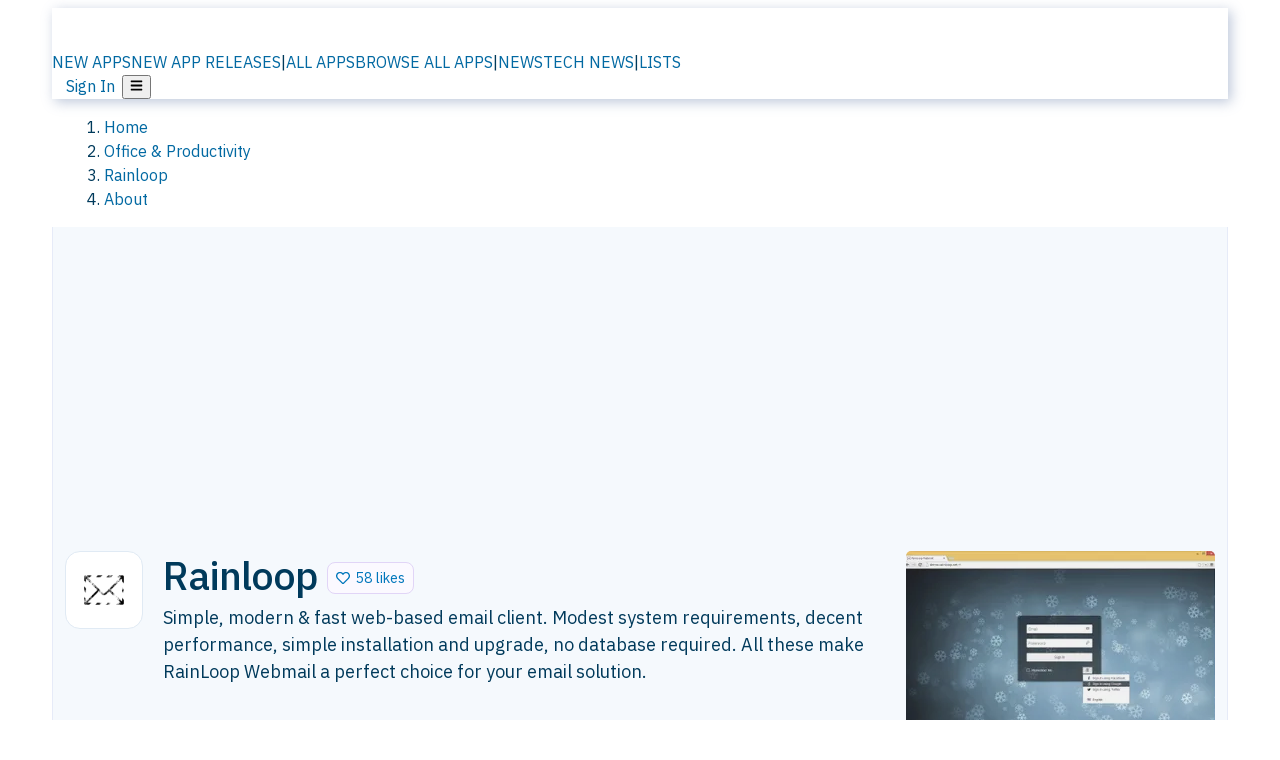

--- FILE ---
content_type: text/html; charset=utf-8
request_url: https://alternativeto.net/software/rainloop/about/
body_size: 44726
content:
<!DOCTYPE html><html lang="en" class="ibm_plex_sans_54463062-module__ecCCkG__className"><head><meta charSet="utf-8"/><meta name="viewport" content="width=device-width, initial-scale=1, maximum-scale=1, user-scalable=0"/><meta name="viewport" content="width=device-width, initial-scale=1"/><link rel="preload" href="/static/logo.svg" as="image"/><link rel="preload" href="https://d4.alternativeto.net/5a82JkKaXje-OkSuQAbMswWqIm_5a06lt1uC0QyXM3Y/rs:fill:618:394:1/g:no:0:0/YWJzOi8vZGlzdC9zL21haWxmZW5jZV80NjIxMjRfZnVsbC53ZWJw.jpg" as="image"/><link rel="stylesheet" href="/_next/static/chunks/ccfaf1859ddbd9af.css" data-precedence="next"/><link rel="stylesheet" href="/_next/static/chunks/ad652a1c2cab9ecb.css" data-precedence="next"/><link rel="stylesheet" href="/_next/static/chunks/42f7a110a083c6e5.css" data-precedence="next"/><link rel="stylesheet" href="/_next/static/chunks/a5994da14e48266b.css" data-precedence="next"/><link rel="stylesheet" href="/_next/static/chunks/87b8feda8683cda0.css" data-precedence="next"/><link rel="stylesheet" href="/_next/static/chunks/b1e2b37974c3d51d.css" data-precedence="next"/><link rel="preload" as="script" fetchPriority="low" href="/_next/static/chunks/d8de21169441f785.js"/><script src="/_next/static/chunks/bedb228ccc6d4474.js" async=""></script><script src="/_next/static/chunks/0578a83bd7997fb4.js" async=""></script><script src="/_next/static/chunks/968dcef7e9be7174.js" async=""></script><script src="/_next/static/chunks/608c8a9ab5f6edc1.js" async=""></script><script src="/_next/static/chunks/turbopack-bf699d37160c82cf.js" async=""></script><script src="/_next/static/chunks/5f3142d3839d23a7.js" async=""></script><script src="/_next/static/chunks/2cdb7b193a4c8f4d.js" async=""></script><script src="/_next/static/chunks/ea4e46393a89fea1.js" async=""></script><script src="/_next/static/chunks/b7f3e6fcc4086b27.js" async=""></script><script src="/_next/static/chunks/da2ee7ded4eea3f7.js" async=""></script><script src="/_next/static/chunks/79cf31564f609fd8.js" async=""></script><script src="/_next/static/chunks/b47d859bf85a836e.js" async=""></script><script src="/_next/static/chunks/2ba085bc4a8efbf9.js" async=""></script><script src="/_next/static/chunks/ecd70d1166816bd5.js" async=""></script><script src="/_next/static/chunks/5d3cb634fff6cbcf.js" async=""></script><script src="/_next/static/chunks/67a87b50e13d501f.js" async=""></script><script src="/_next/static/chunks/69b58a0022b4d37c.js" async=""></script><script src="/_next/static/chunks/fac24e77e82ea7ea.js" async=""></script><script src="/_next/static/chunks/26ce1049c5cec30e.js" async=""></script><script src="/_next/static/chunks/b7629207f8e096d2.js" async=""></script><script src="/_next/static/chunks/4da83b7aeafebe15.js" async=""></script><script src="/_next/static/chunks/59a66eda9f484c8c.js" async=""></script><script src="/_next/static/chunks/a6ad332a6fec133b.js" async=""></script><script src="/_next/static/chunks/0c296de790997972.js" async=""></script><script src="/_next/static/chunks/ae3cb0ef8e18aca0.js" async=""></script><script src="/_next/static/chunks/e16b07c188e80eb0.js" async=""></script><script src="/_next/static/chunks/caa943c270ab5ab6.js" async=""></script><script src="/_next/static/chunks/277cb752674c88ab.js" async=""></script><script src="/_next/static/chunks/13cdb2d4990a9166.js" async=""></script><script src="/_next/static/chunks/3ae585cdb4d38715.js" async=""></script><script src="/_next/static/chunks/88866eba834b0c46.js" async=""></script><link rel="preload" href="/static/error/A2_Error_Gray.png" as="image"/><link rel="preload" href="https://fundingchoicesmessages.google.com/i/pub-8332396259212490?ers=1" as="script"/><link rel="preload" href="https://www.googletagmanager.com/gtm.js?id=GTM-N56PL75" as="script"/><link rel="preload" href="/_next/static/chunks/b190907730d3781c.js" as="script" fetchPriority="low"/><meta name="next-size-adjust" content=""/><link rel="preconnect" href="https://www.googletagmanager.com"/><link rel="dns-prefetch" href="https://www.googletagmanager.com"/><link rel="dns-prefetch" href="https://d4.alternativeto.net"/><link rel="dns-prefetch" href="https://cdn.requestmetrics.com"/><link rel="dns-prefetch" href="https://cdn.apitiny.net"/><link rel="search" type="application/opensearchdescription+xml" href="/static/opensearch.xml" title="AlternativeTo"/><link rel="icon" href="/static/icons/a2/favicon.ico"/><link rel="icon" type="image/png" href="/static/icons/a2/favicon-32x32.png" sizes="32x32"/><link rel="icon" type="image/png" href="/static/icons/a2/favicon-16x16.png" sizes="16x16"/><link rel="mask-icon" href="/static/icons/a2/favicon.svg?v=1"/><link rel="manifest" href="/static/icons/a2/site.webmanifest"/><link rel="apple-touch-icon" href="/static/icons/a2/apple-touch-icon.png?v=1"/><link rel="apple-touch-icon" sizes="180x180" href="/static/icons/a2/apple-touch-icon.png?v=1"/><title>Rainloop: Simple, modern &amp; fast web-based email client | AlternativeTo</title><meta name="description" content="Simple, modern &amp; fast web-based email client. Modest system requirements, decent performance, simple installation and upgrade, no database required. All these make RainLoop Webmail a perfect choice for your email solution."/><meta name="robots" content="index, follow, max-image-preview:large"/><link rel="canonical" href="https://alternativeto.net/software/rainloop/about/"/><link rel="alternate" type="application/atom+xml" title="News RSS Feed" href="https://feed.alternativeto.net/news/all/"/><link rel="alternate" type="application/atom+xml" title="New App Releases" href="https://feed.alternativeto.net/releases/all"/><meta property="og:title" content="Rainloop: Simple, modern &amp; fast web-based email client"/><meta property="og:description" content="Simple, modern &amp; fast web-based email client. Modest system requirements, decent performance, simple installation and upgrade, no database required. All these make RainLoop Webmail a perfect choice for your email solution."/><meta property="og:url" content="https://alternativeto.net/software/rainloop/about/"/><meta property="og:site_name" content="AlternativeTo"/><meta property="og:locale" content="en_US"/><meta property="og:image" content="https://alternativeto.net/og/about/rainloop.png"/><meta property="og:image:width" content="1200"/><meta property="og:image:height" content="630"/><meta property="og:image:alt" content="Rainloop"/><meta property="og:type" content="website"/><meta name="twitter:card" content="summary_large_image"/><meta name="twitter:site" content="@AlternativeTo"/><meta name="twitter:title" content="Rainloop: Simple, modern &amp; fast web-based email client"/><meta name="twitter:description" content="Simple, modern &amp; fast web-based email client. Modest system requirements, decent performance, simple installation and upgrade, no database required. All these make RainLoop Webmail a perfect choice for your email solution."/><meta name="twitter:image" content="https://alternativeto.net/og/about/rainloop.png"/><meta name="twitter:image:width" content="1200"/><meta name="twitter:image:height" content="630"/><meta name="twitter:image:alt" content="Rainloop"/><link rel="preconnect" href="https://adservice.google.com"/><link rel="preconnect" href="https://googleads.g.doubleclick.net"/><link rel="preconnect" href="https://securepubads.g.doubleclick.net"/><link rel="preconnect" href="https://pagead2.googlesyndication.com"/><link rel="preconnect" href="https://tpc.googlesyndication.com"/><link rel="preconnect" href="https://www.gstatic.com"/><script id="consent-mode-defaults">
    window.dataLayer = window.dataLayer || [];
    function gtag(){dataLayer.push(arguments);} 

    // Default worldwide: allow basic analytics and ads (outside EEA/UK)
    gtag('consent', 'default', {
      ad_storage: 'granted',
      analytics_storage: 'granted',
      functionality_storage: 'granted',
      security_storage: 'granted',
      ad_user_data: 'granted',
      ad_personalization: 'granted',
      wait_for_update: 300
    });

    // Advanced consent mode signals
    gtag('set', 'url_passthrough', true);
    gtag('set', 'ads_data_redaction', true);

    // EEA + UK: require consent for ad-related purposes
    gtag('consent', 'default', {
      ad_storage: 'denied',
      ad_user_data: 'denied',
      ad_personalization: 'denied'
    }, {
      region: [
        'AT','BE','BG','HR','CY','CZ','DK','EE','FI','FR','DE','GR','HU','IE','IT','LV','LT','LU','MT','NL','PL','PT','RO','SK','SI','ES','SE','IS','LI','NO','UK'
      ]
    });
  </script><script src="/_next/static/chunks/a6dad97d9634a72d.js" noModule=""></script></head><body id="main-body"><noscript><iframe src="https://www.googletagmanager.com/ns.html?id=GTM-N56PL75" height="0" width="0" style="display:none;visibility:hidden"></iframe></noscript><style>#nprogress{pointer-events:none}#nprogress .bar{background:#29d;position:fixed;z-index:1600;top: 0;left:0;width:100%;height:3px}#nprogress .peg{display:block;position:absolute;right:0;width:100px;height:100%;box-shadow:0 0 10px #29d,0 0 5px #29d;opacity:1;-webkit-transform:rotate(3deg) translate(0px,-4px);-ms-transform:rotate(3deg) translate(0px,-4px);transform:rotate(3deg) translate(0px,-4px)}#nprogress .spinner{display:block;position:fixed;z-index:1600;top: 15px;right:15px}#nprogress .spinner-icon{width:18px;height:18px;box-sizing:border-box;border:2px solid transparent;border-top-color:#29d;border-left-color:#29d;border-radius:50%;-webkit-animation:nprogress-spinner 400ms linear infinite;animation:nprogress-spinner 400ms linear infinite}.nprogress-custom-parent{overflow:hidden;position:relative}.nprogress-custom-parent #nprogress .bar,.nprogress-custom-parent #nprogress .spinner{position:absolute}@-webkit-keyframes nprogress-spinner{0%{-webkit-transform:rotate(0deg)}100%{-webkit-transform:rotate(360deg)}}@keyframes nprogress-spinner{0%{transform:rotate(0deg)}100%{transform:rotate(360deg)}}</style><script>((a,b,c,d,e,f,g,h)=>{let i=document.documentElement,j=["light","dark"];function k(b){var c;(Array.isArray(a)?a:[a]).forEach(a=>{let c="class"===a,d=c&&f?e.map(a=>f[a]||a):e;c?(i.classList.remove(...d),i.classList.add(b)):i.setAttribute(a,b)}),c=b,h&&j.includes(c)&&(i.style.colorScheme=c)}if(d)k(d);else try{let a=localStorage.getItem(b)||c,d=g&&"system"===a?window.matchMedia("(prefers-color-scheme: dark)").matches?"dark":"light":a;k(d)}catch(a){}})("data-theme","theme","light",null,["light","dark"],null,false,true)</script><main id="mainContent" tabindex="-1" style="outline:none"><header class="flex justify-center sticky top-0 z-10 px-[calc(var(--bs-gutter-x)/2)] transition-all duration-200 linear " role="banner"><div class="w-full box-border flex bg-main-bg "><div data-testid="headerLinks" class="w-full xl:mt-4 xl:transition-all xl:duration-100 container wide-container"><div class="w-full bg-main-brand xl:rounded-t-2xl xl:rounded-2xl" style="box-shadow:3px 3px 12px rgba(90, 115, 163, 0.4)"><div class="grid grid-cols-[10%_58%_32%] md:grid-cols-[6%_48%_46%] lg:grid-cols-[22%_38%_40%] xl:grid-cols-[20%_36%_44%] gap-x-0 gap-y-0 items-center min-h-[58px] px-3 xl:px-3.5"><a class="!text-white/90 flex items-center hover:!text-white focus:!text-white focus:outline-none no-underline" title="Back to start page" href="/"><img alt="AlternativeTo Logo" loading="lazy" width="36" height="36" decoding="async" data-nimg="1" class="w-9 h-9" style="color:transparent" src="/static/a2_m.svg"/><img alt="AlternativeTo Logo Text" loading="lazy" width="168" height="0" decoding="async" data-nimg="1" class="hidden lg:block lg:w-[168px] lg:ml-2 h-auto" style="color:transparent" src="/static/logo-text.svg"/></a><span class="flex items-center justify-center leading-none"><nav class="flex items-center text-[82%] md:text-[84%] xl:text-[0.9em] mr-3"><a class="ml-1.5 !text-white/90 text-[0.9em] flex items-center bg-transparent border-none font-medium hover:!text-white focus:!text-white focus:outline-none max-w-[68px] md:max-w-none overflow-hidden text-ellipsis no-underline" href="/browse/new-apps/"><span class="md:hidden">NEW APPS</span><span class="hidden md:inline">NEW APP RELEASES</span></a><span class="ml-1.5 !text-white/90 text-[0.9em]">|</span><a class="ml-1.5 !text-white/90 text-[0.9em] flex items-center bg-transparent border-none font-medium hover:!text-white focus:!text-white focus:outline-none max-w-[68px] md:max-w-none overflow-hidden text-ellipsis no-underline" href="/browse/all/"><span class="md:hidden">ALL APPS</span><span class="hidden md:inline">BROWSE ALL APPS</span></a><span class="ml-1.5 !text-white/90 text-[0.9em]">|</span><a class="ml-1.5 !text-white/90 text-[0.9em] flex items-center bg-transparent border-none font-medium hover:!text-white focus:!text-white focus:outline-none max-w-[68px] md:max-w-none overflow-hidden text-ellipsis no-underline" href="/news/all/"><span class="md:hidden">NEWS</span><span class="hidden md:inline">TECH NEWS</span></a><span class="ml-1.5 !text-white/90 text-[0.9em] hidden xl:inline">|</span><a class="ml-1.5 !text-white/90 text-[0.9em] flex items-center bg-transparent border-none font-medium hover:!text-white focus:!text-white focus:outline-none max-w-[68px] md:max-w-none overflow-hidden text-ellipsis no-underline hidden xl:flex" href="/lists/">LISTS</a></nav></span><div class="flex justify-end items-center relative min-h-[40px] gap-2"><!--$!--><template data-dgst="BAILOUT_TO_CLIENT_SIDE_RENDERING"></template><!--/$--><span class="flex items-center [&amp;&gt;span]:ml-2 xl:[&amp;&gt;span]:ml-2 [&amp;_a]:!text-white/90 [&amp;_a]:font-medium [&amp;_a]:text-[0.9em] [&amp;_a:hover]:!text-white [&amp;_a]:no-underline [&amp;&gt;button]:ml-1 [&amp;&gt;button]:mr-1 xl:[&amp;&gt;button]:ml-2 xl:[&amp;&gt;button]:mr-2"><span class="HeaderUserMenu-module-scss-module__118e7q__authLinks"><a href="/api/auth/login">Sign In</a></span><span><button class="items-center font-medium rounded-md transition-all !leading-none flex p-0 bg-transparent text-brand-light8 relative text-[1.1em] hover:bg-transparent hover:[&amp;&gt;svg]:text-white w-full justify-center" aria-label="Open page menu"><svg stroke="currentColor" fill="currentColor" stroke-width="0" viewBox="0 0 448 512" height="1em" width="1em" xmlns="http://www.w3.org/2000/svg"><path d="M16 132h416c8.837 0 16-7.163 16-16V76c0-8.837-7.163-16-16-16H16C7.163 60 0 67.163 0 76v40c0 8.837 7.163 16 16 16zm0 160h416c8.837 0 16-7.163 16-16v-40c0-8.837-7.163-16-16-16H16c-8.837 0-16 7.163-16 16v40c0 8.837 7.163 16 16 16zm0 160h416c8.837 0 16-7.163 16-16v-40c0-8.837-7.163-16-16-16H16c-8.837 0-16 7.163-16 16v40c0 8.837 7.163 16 16 16z"></path></svg></button></span></span></div></div></div></div></div></header><section class="container wide-container"><div class="bg-[var(--brandLight7)] py-[0.35em] !text-[var(--introBoxMeta)] border-r border-l border-[var(--gray200)]  wrapper"><div class="container"><nav aria-label="Breadcrumb" class="relative flex"><ol itemScope="" itemType="https://schema.org/BreadcrumbList"><li itemScope="" itemProp="itemListElement" itemType="https://schema.org/ListItem" class="inline mr-[0.3em] text-[0.85em] max-md:text-[0.8em] max-md:leading-[1.8em] after:content-[&#x27;►&#x27;] after:ml-[0.5em] after:text-[0.66em] after:relative after:-top-[1px] after:opacity-70 last:after:hidden [&amp;_a]:text-inherit"><a class="!text-[var(--introBoxMeta)]" title="Home" itemProp="item" href="/"><span itemProp="name">Home</span></a><meta itemProp="position" content="1"/></li><li itemScope="" itemProp="itemListElement" itemType="https://schema.org/ListItem" class="inline mr-[0.3em] text-[0.85em] max-md:text-[0.8em] max-md:leading-[1.8em] after:content-[&#x27;►&#x27;] after:ml-[0.5em] after:text-[0.66em] after:relative after:-top-[1px] after:opacity-70 last:after:hidden [&amp;_a]:text-inherit"><a title="Office &amp; Productivity" itemProp="item" class="!text-[var(--introBoxMeta)]" href="/category/productivity/"><span translate="no" itemProp="name">Office &amp; Productivity</span></a><meta itemProp="position" content="2"/></li><li itemScope="" itemProp="itemListElement" itemType="https://schema.org/ListItem" class="inline mr-[0.3em] text-[0.85em] max-md:text-[0.8em] max-md:leading-[1.8em] after:content-[&#x27;►&#x27;] after:ml-[0.5em] after:text-[0.66em] after:relative after:-top-[1px] after:opacity-70 last:after:hidden [&amp;_a]:text-inherit"><a title="Rainloop" itemProp="item" class="!text-[var(--introBoxMeta)]" href="/software/rainloop/about/"><span translate="no" itemProp="name">Rainloop</span></a><meta itemProp="position" content="3"/></li><li itemScope="" itemProp="itemListElement" itemType="https://schema.org/ListItem" class="inline mr-[0.3em] text-[0.85em] max-md:text-[0.8em] max-md:leading-[1.8em] after:content-[&#x27;►&#x27;] after:ml-[0.5em] after:text-[0.66em] after:relative after:-top-[1px] after:opacity-70 last:after:hidden [&amp;_a]:text-inherit"><a title="About" itemProp="item" class="!text-[var(--introBoxMeta)]" href="/software/rainloop/about/"><span translate="no" itemProp="name">About</span></a><meta itemProp="position" content="4"/></li></ol></nav></div></div><div data-testid="introWrapper" class="blue-box md:!rounded-b-2xl PageIntroWrapper-module-scss-module__zfX_Ia__wrapper  PageIntroWrapper-module-scss-module__zfX_Ia__noClouds "><div class="container"> <div class="spacer-2"></div><div data-testid="adsense-wrapper" data-slot-id="9256377567" data-placement="AboutATF1" class="flex items-center justify-center AdsenseAd-module-scss-module__6YBNDG__adLeaderboard" style="background-color:transparent"><!--$!--><template data-dgst="BAILOUT_TO_CLIENT_SIDE_RENDERING"></template><!--/$--></div><div class="spacer-2"></div><header data-testid="app-intro"><div class="AppItem-shared-module-scss-module__g5GqXa__itemBox AppItemAbout-module-scss-module__91fK0q__itemBoxAbout"><div class="AppItem-shared-module-scss-module__g5GqXa__iconDesktop AppItemAbout-module-scss-module__91fK0q__iconDesktopAbout"><img data-testid="icon-Rainloop" src="https://d4.alternativeto.net/c0wRuInAA-urlfdqSmy6l_qLb7Q8aazYQWl7lSW1rL0/rs:fit:140:140:0/g:ce:0:0/exar:1/YWJzOi8vZGlzdC9pY29ucy9yYWlubG9vcF80MjQzMS5wbmc.png" alt="Rainloop icon" style="aspect-ratio:1 / 1" srcSet="https://d4.alternativeto.net/mRlIgMb0xBCpGUeah189QgF0cG5rlDmIqo3igcL2Er4/rs:fit:280:280:0/g:ce:0:0/exar:1/YWJzOi8vZGlzdC9pY29ucy9yYWlubG9vcF80MjQzMS5wbmc.png 2x" loading="lazy" class="aspect-square w-[140px] h-[140px] !max-w-[140px] !max-h-[140px]"/></div><div class="AppItem-shared-module-scss-module__g5GqXa__info AppItemAbout-module-scss-module__91fK0q__infoAbout"><div class="AppItem-shared-module-scss-module__g5GqXa__heading"><div class="AppItem-shared-module-scss-module__g5GqXa__iconMobile"><img data-testid="icon-Rainloop" src="https://d4.alternativeto.net/Ki867wGM1cYoIyOciopRwB4RhVRpmKgoPdC-CiyGb1s/rs:fit:70:70:0/g:ce:0:0/exar:1/YWJzOi8vZGlzdC9pY29ucy9yYWlubG9vcF80MjQzMS5wbmc.png" alt="Rainloop icon" style="aspect-ratio:1 / 1" srcSet="https://d4.alternativeto.net/c0wRuInAA-urlfdqSmy6l_qLb7Q8aazYQWl7lSW1rL0/rs:fit:140:140:0/g:ce:0:0/exar:1/YWJzOi8vZGlzdC9pY29ucy9yYWlubG9vcF80MjQzMS5wbmc.png 2x" loading="lazy" class="aspect-square w-[70px] h-[70px]"/></div><h1 translate="no" class="Heading-module-scss-module__br2CUG__h1" style="margin-top:0">Rainloop</h1></div><div class="AppItem-shared-module-scss-module__g5GqXa__likeButton AppItemAbout-module-scss-module__91fK0q__likeButtonAbout"><div class="ModernLikeButton-module-scss-module__xuujAq__likeWrapper"><span title="Like Rainloop" class="ModernLikeButton-module-scss-module__xuujAq__heart " role="button" tabindex="0" aria-pressed="false" aria-busy="false" aria-label="Like Rainloop"><span class="IconWithBorder-module-scss-module__RPCvxa__iconWithBorder IconWithBorder-module-scss-module__RPCvxa__text"><svg stroke="currentColor" fill="currentColor" stroke-width="0" viewBox="0 0 512 512" height="1em" width="1em" xmlns="http://www.w3.org/2000/svg"><path d="M458.4 64.3C400.6 15.7 311.3 23 256 79.3 200.7 23 111.4 15.6 53.6 64.3-21.6 127.6-10.6 230.8 43 285.5l175.4 178.7c10 10.2 23.4 15.9 37.6 15.9 14.3 0 27.6-5.6 37.6-15.8L469 285.6c53.5-54.7 64.7-157.9-10.6-221.3zm-23.6 187.5L259.4 430.5c-2.4 2.4-4.4 2.4-6.8 0L77.2 251.8c-36.5-37.2-43.9-107.6 7.3-150.7 38.9-32.7 98.9-27.8 136.5 10.5l35 35.7 35-35.7c37.8-38.5 97.8-43.2 136.5-10.6 51.1 43.1 43.5 113.9 7.3 150.8z"></path></svg><span> <!-- -->58 likes</span></span></span></div></div><div class="AppItem-shared-module-scss-module__g5GqXa__desc AppItemAbout-module-scss-module__91fK0q__descAbout"><div class="md"><p>Simple, modern &amp; fast web-based email client. Modest system requirements, decent performance, simple installation and upgrade, no database required. All these make RainLoop Webmail a perfect choice for your email solution.</p></div></div></div><div class="AppItem-shared-module-scss-module__g5GqXa__screens AppItemAbout-module-scss-module__91fK0q__screensAbout"><div data-testid="image-collection-modern-hero" class="ImageCollection-modern-module-scss-module__jR_llq__thumbnailWrapper" data-screenshot-count="1"><div class="ImageCollection-modern-module-scss-module__jR_llq__thumbnail ImageCollection-modern-module-scss-module__jR_llq__small ImageCollection-modern-module-scss-module__jR_llq__landscape ImageCollection-modern-module-scss-module__jR_llq__expandedBox"><div title="Login" role="button" tabindex="0" aria-label="Open image in lightbox"><img src="https://d4.alternativeto.net/-Pg6f6mPZ9Dfc8lhrxhCO-mAQJc6EVg7QlvgnYwuDxg/rs:fill:309:197:1/g:no:0:0/YWJzOi8vZGlzdC9zL3JhaW5sb29wXzQ3NTIzNF9mdWxsLnBuZw.jpg" alt="Login" srcSet="https://d4.alternativeto.net/JOL-sjK_hgwyZSmcQI3kDI97g-6C3tFUHI73SRopgK4/rs:fill:618:394:1/g:no:0:0/YWJzOi8vZGlzdC9zL3JhaW5sb29wXzQ3NTIzNF9mdWxsLnBuZw.jpg 1.5x,https://d4.alternativeto.net/JOL-sjK_hgwyZSmcQI3kDI97g-6C3tFUHI73SRopgK4/rs:fill:618:394:1/g:no:0:0/YWJzOi8vZGlzdC9zL3JhaW5sb29wXzQ3NTIzNF9mdWxsLnBuZw.jpg 2x" loading="lazy" class="ImageCollectionImage-module-scss-module__xq82wq__fill"/><span role="button" tabindex="0" aria-label="Expand image" class="ImageCollection-modern-module-scss-module__jR_llq__expandImage"><svg stroke="currentColor" fill="currentColor" stroke-width="0" viewBox="0 0 448 512" color="#000" style="color:#000" height="16" width="16" xmlns="http://www.w3.org/2000/svg"><path d="M212.686 315.314L120 408l32.922 31.029c15.12 15.12 4.412 40.971-16.97 40.971h-112C10.697 480 0 469.255 0 456V344c0-21.382 25.803-32.09 40.922-16.971L72 360l92.686-92.686c6.248-6.248 16.379-6.248 22.627 0l25.373 25.373c6.249 6.248 6.249 16.378 0 22.627zm22.628-118.628L328 104l-32.922-31.029C279.958 57.851 290.666 32 312.048 32h112C437.303 32 448 42.745 448 56v112c0 21.382-25.803 32.09-40.922 16.971L376 152l-92.686 92.686c-6.248 6.248-16.379 6.248-22.627 0l-25.373-25.373c-6.249-6.248-6.249-16.378 0-22.627z"></path></svg></span></div></div></div></div></div><div class="AppItemAbout-module-scss-module__91fK0q__lowerAbout"><div class="grid grid-cols-2 gap-x-2 gap-y-2 md:flex md:flex-row md:flex-wrap md:gap-x-10 grow"><div class="min-w-0 col-span-2 md:col-span-1"><h4 translate="no" class="Heading-module-scss-module__br2CUG__h4 Heading-module-scss-module__br2CUG__metaHeading !text-[0.70em]">Cost / License</h4><ul class="flex gap-1 flex-wrap md:!flex-nowrap"><li class="list-none"><span class="inline-flex items-center rounded ring-1 ring-inset ring-black/[0.04] text-xs px-2 py-0.5 h-5 lg:text-sm lg:px-2.5 lg:h-6 [&amp;&gt;svg]:mr-1.5 text-[var(--positiveGreenerDark)] bg-[var(--positiveGreenerLight)] [&amp;&gt;svg]:text-[var(--positiveGreener)] cursor-default md:whitespace-nowrap">Free</span></li><li class="list-none"><span class="inline-flex items-center rounded ring-1 ring-inset ring-black/[0.04] text-xs px-2 py-0.5 h-5 lg:text-sm lg:px-2.5 lg:h-6 [&amp;&gt;svg]:mr-1.5 text-[var(--positiveGreenerDark)] bg-[var(--positiveGreenerLight)] [&amp;&gt;svg]:text-[var(--positiveGreener)] cursor-default md:whitespace-nowrap">Open Source<!-- --> <!-- -->(<a href="https://choosealicense.com/licenses/mit/" target="_blank" rel="noreferrer">MIT</a>)</span></li></ul></div><div class="min-w-0"><h4 translate="no" class="Heading-module-scss-module__br2CUG__h4 Heading-module-scss-module__br2CUG__metaHeading !text-[0.70em]">Application <!-- -->types</h4><ul class="flex gap-1 flex-wrap md:!flex-nowrap"><li class="list-none"><a class="inline-flex items-center rounded ring-1 ring-inset ring-black/[0.04] text-xs px-2 py-0.5 h-5 lg:text-sm lg:px-2.5 lg:h-6 [&amp;&gt;svg]:mr-1.5 [&amp;&gt;svg]:text-[var(--introBoxMeta)] bg-[var(--brandLight3)] text-[var(--linkColor)] cursor-pointer md:whitespace-nowrap" href="/category/productivity/webmail-service/">WebMail Provider</a></li><li class="list-none"><a class="inline-flex items-center rounded ring-1 ring-inset ring-black/[0.04] text-xs px-2 py-0.5 h-5 lg:text-sm lg:px-2.5 lg:h-6 [&amp;&gt;svg]:mr-1.5 [&amp;&gt;svg]:text-[var(--introBoxMeta)] bg-[var(--brandLight3)] text-[var(--linkColor)] cursor-pointer md:whitespace-nowrap" href="/category/productivity/email-client/">Email Client</a></li></ul></div><div class="whitespace-nowrap hidden md:block"><h4 translate="no" class="Heading-module-scss-module__br2CUG__h4 Heading-module-scss-module__br2CUG__metaHeading !text-[0.70em]">Origin</h4><ul class="flex gap-1 flex-nowrap !flex-nowrap"><li class="list-none"><span class="rounded ring-1 ring-inset ring-black/[0.04] text-xs px-2 py-0.5 h-5 lg:text-sm lg:px-2.5 lg:h-6 bg-[var(--tab)] text-[var(--introBoxText)] [&amp;&gt;svg]:mr-1.5 [&amp;&gt;svg]:text-[var(--introBoxMeta)] cursor-default flex items-center gap-2"><img src="https://cdnjs.cloudflare.com/ajax/libs/flag-icon-css/3.5.0/flags/4x3/ee.svg" alt="EE flag" width="16" height="12" class="inline-block align-middle  " loading="lazy" style="image-rendering:auto;vertical-align:middle"/>Estonia</span></li><li class="list-none"><span class="rounded ring-1 ring-inset ring-black/[0.04] text-xs px-2 py-0.5 h-5 lg:text-sm lg:px-2.5 lg:h-6 bg-[var(--tab)] text-[var(--introBoxText)] [&amp;&gt;svg]:mr-1.5 [&amp;&gt;svg]:text-[var(--introBoxMeta)] cursor-default flex items-center gap-2"><img src="https://cdnjs.cloudflare.com/ajax/libs/flag-icon-css/3.5.0/flags/4x3/eu.svg" alt="European Union flag" width="16" height="12" class="inline-block align-middle  image-rendering-crisp" loading="lazy" style="image-rendering:crisp-edges;vertical-align:middle"/>EU</span></li></ul></div><div class="min-w-0"><h4 translate="no" class="Heading-module-scss-module__br2CUG__h4 Heading-module-scss-module__br2CUG__metaHeading !text-[0.70em]">Alerts</h4><ul class="flex gap-1 flex-nowrap md:!flex-nowrap"><li><span class="inline-flex items-center rounded ring-inset ring-black/[0.04] cursor-default text-xs lg:text-sm px-2 lg:px-2.5 py-0.5 h-5 lg:h-6 bg-amber-50 dark:bg-amber-950/30 border border-amber-200 dark:border-amber-800 text-amber-900 dark:text-amber-100 ring-0" title="The last update is from August 2022." aria-label="The last update is from August 2022." data-testid="app-notice-discontinued">Discontinued</span></li></ul></div><div class="grow col-span-2 md:col-span-1"><h4 translate="no" class="Heading-module-scss-module__br2CUG__h4 Heading-module-scss-module__br2CUG__metaHeading !text-[0.70em]">Platforms</h4><ul class="flex gap-1 flex-wrap" data-testid="platform-row"><li class="list-none"><span class="inline-flex items-center rounded ring-1 ring-inset ring-black/[0.04] text-xs px-2 py-0.5 h-5 lg:text-sm lg:px-2.5 lg:h-6 bg-[var(--tab)] text-[var(--introBoxText)] [&amp;&gt;svg]:mr-1.5 [&amp;&gt;svg]:text-[var(--introBoxMeta)] cursor-default">Online</span></li><li class="list-none"><span class="inline-flex items-center rounded ring-1 ring-inset ring-black/[0.04] text-xs px-2 py-0.5 h-5 lg:text-sm lg:px-2.5 lg:h-6 bg-[var(--tab)] text-[var(--introBoxText)] [&amp;&gt;svg]:mr-1.5 [&amp;&gt;svg]:text-[var(--introBoxMeta)] cursor-default">Self-Hosted</span></li><li class="list-none"><span class="inline-flex items-center rounded ring-1 ring-inset ring-black/[0.04] text-xs px-2 py-0.5 h-5 lg:text-sm lg:px-2.5 lg:h-6 bg-[var(--tab)] text-[var(--introBoxText)] [&amp;&gt;svg]:mr-1.5 [&amp;&gt;svg]:text-[var(--introBoxMeta)] cursor-default">Nextcloud</span></li><li class="list-none"><span class="inline-flex items-center rounded ring-1 ring-inset ring-black/[0.04] text-xs px-2 py-0.5 h-5 lg:text-sm lg:px-2.5 lg:h-6 bg-[var(--tab)] text-[var(--introBoxText)] [&amp;&gt;svg]:mr-1.5 [&amp;&gt;svg]:text-[var(--introBoxMeta)] cursor-default">JavaScript</span></li><li class="list-none"><span class="inline-flex items-center rounded ring-1 ring-inset ring-black/[0.04] text-xs px-2 py-0.5 h-5 lg:text-sm lg:px-2.5 lg:h-6 bg-[var(--tab)] text-[var(--introBoxText)] [&amp;&gt;svg]:mr-1.5 [&amp;&gt;svg]:text-[var(--introBoxMeta)] cursor-default">PHP</span></li><li class="list-none"><span class="inline-flex items-center rounded ring-1 ring-inset ring-black/[0.04] text-xs px-2 py-0.5 h-5 lg:text-sm lg:px-2.5 lg:h-6 bg-[var(--tab)] text-[var(--introBoxText)] [&amp;&gt;svg]:mr-1.5 [&amp;&gt;svg]:text-[var(--introBoxMeta)] cursor-default">Cloudron</span></li></ul></div></div><div class="AppItemAbout-module-scss-module__91fK0q__lowerScreensAndButtons"><div data-testid="image-collection-modern-thumbnail" class="ImageCollection-modern-module-scss-module__jR_llq__thumbnailWrapper" data-screenshot-count="2"><div class="ImageCollection-modern-module-scss-module__jR_llq__thumbnail ImageCollection-modern-module-scss-module__jR_llq__smaller"><div title="Compose" role="button" tabindex="0" aria-label="Open image in lightbox"><img src="https://d4.alternativeto.net/CpqXHUgXcjx2IA7oVNfVo7OqLLeMsGifrrbDddXYmJE/rs:fill:309:197:1/g:no:0:0/YWJzOi8vZGlzdC9zL3JhaW5sb29wXzMyMDc5M19mdWxsLnBuZw.jpg" alt="Compose" style="width:95px;height:64px" srcSet="https://d4.alternativeto.net/4bAdAK2LnaqE4sxW2SUUZA2epJB4yG9GUit3PNzcM4M/rs:fill:618:394:1/g:no:0:0/YWJzOi8vZGlzdC9zL3JhaW5sb29wXzMyMDc5M19mdWxsLnBuZw.jpg 1.5x,https://d4.alternativeto.net/4bAdAK2LnaqE4sxW2SUUZA2epJB4yG9GUit3PNzcM4M/rs:fill:618:394:1/g:no:0:0/YWJzOi8vZGlzdC9zL3JhaW5sb29wXzMyMDc5M19mdWxsLnBuZw.jpg 2x" loading="lazy"/><span role="button" tabindex="0" aria-label="Expand image" class="ImageCollection-modern-module-scss-module__jR_llq__expandImage"><svg stroke="currentColor" fill="currentColor" stroke-width="0" viewBox="0 0 448 512" color="#000" style="color:#000" height="16" width="16" xmlns="http://www.w3.org/2000/svg"><path d="M212.686 315.314L120 408l32.922 31.029c15.12 15.12 4.412 40.971-16.97 40.971h-112C10.697 480 0 469.255 0 456V344c0-21.382 25.803-32.09 40.922-16.971L72 360l92.686-92.686c6.248-6.248 16.379-6.248 22.627 0l25.373 25.373c6.249 6.248 6.249 16.378 0 22.627zm22.628-118.628L328 104l-32.922-31.029C279.958 57.851 290.666 32 312.048 32h112C437.303 32 448 42.745 448 56v112c0 21.382-25.803 32.09-40.922 16.971L376 152l-92.686 92.686c-6.248 6.248-16.379 6.248-22.627 0l-25.373-25.373c-6.249-6.248-6.249-16.378 0-22.627z"></path></svg></span></div><div title="Change theme" role="button" tabindex="0" aria-label="Open image in lightbox"><img src="https://d4.alternativeto.net/K1CyZEQTMQoXLZ05SszTiCWRA3swuFY9g72rerHNci4/rs:fill:309:197:1/g:no:0:0/YWJzOi8vZGlzdC9zL3JhaW5sb29wXzM3OTM4MF9mdWxsLnBuZw.jpg" alt="Change theme" style="width:95px;height:64px" srcSet="https://d4.alternativeto.net/2kGnAwSs30uRBTA8L0msaziXNy9xQQH34vNHa6ItW_8/rs:fill:618:394:1/g:no:0:0/YWJzOi8vZGlzdC9zL3JhaW5sb29wXzM3OTM4MF9mdWxsLnBuZw.jpg 1.5x,https://d4.alternativeto.net/2kGnAwSs30uRBTA8L0msaziXNy9xQQH34vNHa6ItW_8/rs:fill:618:394:1/g:no:0:0/YWJzOi8vZGlzdC9zL3JhaW5sb29wXzM3OTM4MF9mdWxsLnBuZw.jpg 2x" loading="lazy"/><span role="button" tabindex="0" aria-label="Expand image" class="ImageCollection-modern-module-scss-module__jR_llq__expandImage"><svg stroke="currentColor" fill="currentColor" stroke-width="0" viewBox="0 0 448 512" color="#000" style="color:#000" height="16" width="16" xmlns="http://www.w3.org/2000/svg"><path d="M212.686 315.314L120 408l32.922 31.029c15.12 15.12 4.412 40.971-16.97 40.971h-112C10.697 480 0 469.255 0 456V344c0-21.382 25.803-32.09 40.922-16.971L72 360l92.686-92.686c6.248-6.248 16.379-6.248 22.627 0l25.373 25.373c6.249 6.248 6.249 16.378 0 22.627zm22.628-118.628L328 104l-32.922-31.029C279.958 57.851 290.666 32 312.048 32h112C437.303 32 448 42.745 448 56v112c0 21.382-25.803 32.09-40.922 16.971L376 152l-92.686 92.686c-6.248 6.248-16.379 6.248-22.627 0l-25.373-25.373c-6.249-6.248-6.249-16.378 0-22.627z"></path></svg></span></div></div><div data-testid="no-screens" class="ImageCollection-modern-module-scss-module__jR_llq__thumbnail  ImageCollection-modern-module-scss-module__jR_llq__noScreens ImageCollection-modern-module-scss-module__jR_llq__smaller"><div class="NoScreenshot-module-scss-module__ZHD1_W__noScreenshot undefined" title="You must be logged in to suggest screenshots"><svg stroke="currentColor" fill="currentColor" stroke-width="0" viewBox="0 0 24 24" height="1em" width="1em" xmlns="http://www.w3.org/2000/svg"><path d="M4 5h13v7h2V5c0-1.103-.897-2-2-2H4c-1.103 0-2 .897-2 2v12c0 1.103.897 2 2 2h8v-2H4V5z"></path><path d="m8 11-3 4h11l-4-6-3 4z"></path><path d="M19 14h-2v3h-3v2h3v3h2v-3h3v-2h-3z"></path></svg><span></span></div></div></div><div class="f-center AppItemAbout-module-scss-module__91fK0q__lowerButton"><a class="inline-flex items-center font-medium transition-all !leading-none text-lg py-3 px-4 rounded-xl bg-top-brand border border-top-brand !text-white hover:bg-top-brand/90 disabled:bg-top-brand/50 disabled:text-white w-full justify-center" href="/software/rainloop/" style="display:flex;align-items:center">Rainloop alternatives<!-- -->  <svg stroke="currentColor" fill="currentColor" stroke-width="0" viewBox="0 0 512 512" height="1em" width="1em" xmlns="http://www.w3.org/2000/svg"><path d="M256 8c137 0 248 111 248 248S393 504 256 504 8 393 8 256 119 8 256 8zm113.9 231L234.4 103.5c-9.4-9.4-24.6-9.4-33.9 0l-17 17c-9.4 9.4-9.4 24.6 0 33.9L285.1 256 183.5 357.6c-9.4 9.4-9.4 24.6 0 33.9l17 17c9.4 9.4 24.6 9.4 33.9 0L369.9 273c9.4-9.4 9.4-24.6 0-34z"></path></svg></a></div></div></div><div class="spacer-4"></div></header></div></div><div class="container mt-2 mb-2"><div class="col-span-2 text-sm"><div style="display:flex;flex-wrap:wrap;gap:10px"><div class="bg-amber-50 dark:bg-amber-950/30 border border-amber-200 dark:border-amber-800 text-amber-900 dark:text-amber-100 rounded-md px-4 py-3 break-words flex-1"><span data-testid="app-notice-discontinued" title="The last update is from August 2022." tabindex="0" aria-label="The last update is from August 2022." class="block font-semibold text-amber-900 dark:text-amber-100">Discontinued</span><div class="mt-1"><div class="md_Comments"><p>The last update is from August 2022.</p></div></div></div></div></div></div><div data-testid="about-page-sticky-bar" class="hidden bg-brand-light7 border border-brand-light5 sticky top-[58px] z-[9] p-1.5 xl:top-[69px] xl:rounded-b-xl xl:sticky 2xl:px-[12px]"><div class="flex items-center justify-between min-h-[48px] px-2"><div class="flex items-center gap-2 shrink-0"><img data-testid="icon-Rainloop" src="https://d4.alternativeto.net/ccWkQ3BP1RkZ4ODI8jdmpNkYK3uuR-crWrBW8_Ro8pw/rs:fit:40:40:0/g:ce:0:0/exar:1/YWJzOi8vZGlzdC9pY29ucy9yYWlubG9vcF80MjQzMS5wbmc.png" alt="Rainloop icon" style="aspect-ratio:1 / 1" srcSet="https://d4.alternativeto.net/Ki867wGM1cYoIyOciopRwB4RhVRpmKgoPdC-CiyGb1s/rs:fit:70:70:0/g:ce:0:0/exar:1/YWJzOi8vZGlzdC9pY29ucy9yYWlubG9vcF80MjQzMS5wbmc.png 2x" loading="lazy" class="aspect-square w-[22px] h-[22px] md:w-[26px] md:h-[26px] rounded-[50%]"/><h2 class="m-0 truncate text-sm md:text-base max-w-[130px] md:max-w-none">Rainloop</h2></div><div class="hidden md:block flex-grow mx-4"><div class="ModernLikeButton-module-scss-module__xuujAq__likeWrapper"><span title="Like Rainloop" class="ModernLikeButton-module-scss-module__xuujAq__heart " role="button" tabindex="0" aria-pressed="false" aria-busy="false" aria-label="Like Rainloop"><span class="IconWithBorder-module-scss-module__RPCvxa__iconWithBorder IconWithBorder-module-scss-module__RPCvxa__text"><svg stroke="currentColor" fill="currentColor" stroke-width="0" viewBox="0 0 512 512" height="1em" width="1em" xmlns="http://www.w3.org/2000/svg"><path d="M458.4 64.3C400.6 15.7 311.3 23 256 79.3 200.7 23 111.4 15.6 53.6 64.3-21.6 127.6-10.6 230.8 43 285.5l175.4 178.7c10 10.2 23.4 15.9 37.6 15.9 14.3 0 27.6-5.6 37.6-15.8L469 285.6c53.5-54.7 64.7-157.9-10.6-221.3zm-23.6 187.5L259.4 430.5c-2.4 2.4-4.4 2.4-6.8 0L77.2 251.8c-36.5-37.2-43.9-107.6 7.3-150.7 38.9-32.7 98.9-27.8 136.5 10.5l35 35.7 35-35.7c37.8-38.5 97.8-43.2 136.5-10.6 51.1 43.1 43.5 113.9 7.3 150.8z"></path></svg><span> <!-- -->58 likes</span></span></span></div></div><div class="flex items-center justify-end shrink-0 gap-2"><div class="hidden md:block"><span data-testid="app-page-menu"><span><button class="inline-flex items-center font-medium transition-all !leading-none text-sm px-3 md:px-6 py-2 rounded-lg bg-cta-lightest border border-cta-light !text-cta-main hover:bg-cta-main hover:!text-main-bg disabled:bg-cta-lightest/50 disabled:border-cta-light/50 disabled:!text-cta-main/50 disabled:hover:bg-cta-lightest/50 disabled:hover:!text-cta-main/50 disabled:cursor-not-allowed w-full justify-center !pr-3" aria-label="Suggest changes to Rainloop"><svg stroke="currentColor" fill="currentColor" stroke-width="0" viewBox="0 0 576 512" class="mr-1" height="1em" width="1em" xmlns="http://www.w3.org/2000/svg"><path d="M402.6 83.2l90.2 90.2c3.8 3.8 3.8 10 0 13.8L274.4 405.6l-92.8 10.3c-12.4 1.4-22.9-9.1-21.5-21.5l10.3-92.8L388.8 83.2c3.8-3.8 10-3.8 13.8 0zm162-22.9l-48.8-48.8c-15.2-15.2-39.9-15.2-55.2 0l-35.4 35.4c-3.8 3.8-3.8 10 0 13.8l90.2 90.2c3.8 3.8 10 3.8 13.8 0l35.4-35.4c15.2-15.3 15.2-40 0-55.2zM384 346.2V448H64V128h229.8c3.2 0 6.2-1.3 8.5-3.5l40-40c7.6-7.6 2.2-20.5-8.5-20.5H48C21.5 64 0 85.5 0 112v352c0 26.5 21.5 48 48 48h352c26.5 0 48-21.5 48-48V306.2c0-10.7-12.9-16-20.5-8.5l-40 40c-2.2 2.3-3.5 5.3-3.5 8.5z"></path></svg>Contribute<span class="DropdownSimple-module-scss-module__XsraIa__arrow DropdownSimple-module-scss-module__XsraIa__close"><span class="hidden md:block mr-2 ml-2 border-r h-4 border-r-2 border-cta-light dark:border-cta-light-dark" aria-hidden="true"></span><svg stroke="currentColor" fill="currentColor" stroke-width="0" viewBox="0 0 448 512" height="10" width="10" xmlns="http://www.w3.org/2000/svg"><path d="M207.029 381.476L12.686 187.132c-9.373-9.373-9.373-24.569 0-33.941l22.667-22.667c9.357-9.357 24.522-9.375 33.901-.04L224 284.505l154.745-154.021c9.379-9.335 24.544-9.317 33.901.04l22.667 22.667c9.373 9.373 9.373 24.569 0 33.941L240.971 381.476c-9.373 9.372-24.569 9.372-33.942 0z"></path></svg></span></button></span></span></div><span class="inline-block [&amp;&gt;button&gt;svg]:ml-2" data-testid="external-links-dropdown"><span><button class="inline-flex items-center font-medium transition-all !leading-none text-sm px-3 md:px-6 py-2 rounded-lg bg-main-bg dark:bg-gray-800 border border-pop-brand dark:border-gray-700 text-top-brand dark:text-gray-400 [&amp;&gt;svg]:text-top-brand dark:hover:bg-gray-700 hover:bg-gray-50 dark:[&amp;&gt;svg]:text-gray-400 w-full justify-center !pr-3" aria-label="External links for rainloop"><svg stroke="currentColor" fill="none" stroke-width="2" viewBox="0 0 24 24" stroke-linecap="round" stroke-linejoin="round" height="1em" width="1em" xmlns="http://www.w3.org/2000/svg"><circle cx="12" cy="12" r="10"></circle><line x1="2" y1="12" x2="22" y2="12"></line><path d="M12 2a15.3 15.3 0 0 1 4 10 15.3 15.3 0 0 1-4 10 15.3 15.3 0 0 1-4-10 15.3 15.3 0 0 1 4-10z"></path></svg><span class="hidden md:block pl-1">Links</span><span class="DropdownSimple-module-scss-module__XsraIa__arrow DropdownSimple-module-scss-module__XsraIa__close"><span class="hidden md:block mr-2 ml-2 border-r h-4 border-r-2 border-gray-300 dark:border-gray-700" aria-hidden="true"></span><svg stroke="currentColor" fill="currentColor" stroke-width="0" viewBox="0 0 448 512" height="10" width="10" xmlns="http://www.w3.org/2000/svg"><path d="M207.029 381.476L12.686 187.132c-9.373-9.373-9.373-24.569 0-33.941l22.667-22.667c9.357-9.357 24.522-9.375 33.901-.04L224 284.505l154.745-154.021c9.379-9.335 24.544-9.317 33.901.04l22.667 22.667c9.373 9.373 9.373 24.569 0 33.941L240.971 381.476c-9.373 9.372-24.569 9.372-33.942 0z"></path></svg></span></button></span></span><a class="inline-flex items-center font-medium rounded-md transition-all !leading-none text-sm px-3 md:px-6 py-2 bg-top-brand border border-top-brand !text-white hover:bg-top-brand/90 disabled:bg-top-brand/50 disabled:text-white w-full justify-center" href="/software/rainloop/"><span>Alternatives</span><svg stroke="currentColor" fill="currentColor" stroke-width="0" viewBox="0 0 512 512" class="ml-2" height="12" width="12" xmlns="http://www.w3.org/2000/svg"><path d="M256 8c137 0 248 111 248 248S393 504 256 504 8 393 8 256 119 8 256 8zm113.9 231L234.4 103.5c-9.4-9.4-24.6-9.4-33.9 0l-17 17c-9.4 9.4-9.4 24.6 0 33.9L285.1 256 183.5 357.6c-9.4 9.4-9.4 24.6 0 33.9l17 17c9.4 9.4 24.6 9.4 33.9 0L369.9 273c9.4-9.4 9.4-24.6 0-34z"></path></svg></a></div></div></div><div data-testid="app-about-container-client" class="container"><div class="flex md:justify-between items-center  justify-center flex-wrap gap-4"><div class="MetaBar-module-scss-module__p_kJpG__metaBar"><div class="container MetaBar-module-scss-module__p_kJpG__metaBarContainer"><div class="MetaBar-module-scss-module__p_kJpG__metaBarItem"><div class="flex items-center gap-1 cursor-pointer min-w-0"><div class="inline-flex items-center gap-2.25"><div class="relative flex-shrink-0" style="width:44px;height:44px"><svg class="-rotate-90" width="44" height="44" style="width:44px;height:44px"><circle cx="22" cy="22" r="18" stroke="#f0f0f0" stroke-width="4" fill="none" class="text-muted-foreground/5"></circle><circle cx="22" cy="22" r="18" stroke="#eab308" stroke-width="4" fill="none" stroke-dasharray="72.38229473870884 113.09733552923255" class="transition-all duration-300" stroke-linecap="round"></circle></svg><span class="absolute inset-0 flex items-center justify-center font-semibold text-sm text-yellow-600">3.2</span></div><div class="flex flex-col leading-tight"><span class="font-medium text-foreground text-sm">Fair</span><span class="text-muted-foreground text-xs">6<!-- --> <!-- -->reviews</span></div></div></div></div><div class="MetaBar-module-scss-module__p_kJpG__metaBarItem"><div class="flex items-center gap-2 text-[120%] cursor-default min-w-0"><span class="IconWithBorder-module-scss-module__RPCvxa__iconWithBorder"><svg stroke="currentColor" fill="currentColor" stroke-width="0" viewBox="0 0 512 512" height="1em" width="1em" xmlns="http://www.w3.org/2000/svg"><path d="M462.3 62.6C407.5 15.9 326 24.3 275.7 76.2L256 96.5l-19.7-20.3C186.1 24.3 104.5 15.9 49.7 62.6c-62.8 53.6-66.1 149.8-9.9 207.9l193.5 199.8c12.5 12.9 32.8 12.9 45.3 0l193.5-199.8c56.3-58.1 53-154.3-9.8-207.9z"></path></svg></span><span class="flex flex-col min-w-0"><span class="text-lg font-medium leading-none">58</span><span class="text-xs leading-none text-muted-foreground">likes</span></span></div></div><div class="MetaBar-module-scss-module__p_kJpG__metaBarItem"><div class="flex items-center gap-2 text-[120%] cursor-pointer min-w-0"><span class="IconWithBorder-module-scss-module__RPCvxa__iconWithBorder"><svg stroke="currentColor" fill="currentColor" stroke-width="0" viewBox="0 0 512 512" height="1em" width="1em" xmlns="http://www.w3.org/2000/svg"><path d="M448 0H64C28.7 0 0 28.7 0 64v288c0 35.3 28.7 64 64 64h96v84c0 9.8 11.2 15.5 19.1 9.7L304 416h144c35.3 0 64-28.7 64-64V64c0-35.3-28.7-64-64-64z"></path></svg></span><span class="flex flex-col min-w-0"><span class="text-lg font-medium leading-none">7</span><span class="text-xs leading-none text-muted-foreground">comments</span></span></div></div><div class="MetaBar-module-scss-module__p_kJpG__metaBarItem"><div class="flex items-center gap-2 text-[120%] min-w-0"><span class="IconWithBorder-module-scss-module__RPCvxa__iconWithBorder"><svg stroke="currentColor" fill="currentColor" stroke-width="0" viewBox="0 0 512 512" height="1em" width="1em" xmlns="http://www.w3.org/2000/svg"><path d="M48 48a48 48 0 1 0 48 48 48 48 0 0 0-48-48zm0 160a48 48 0 1 0 48 48 48 48 0 0 0-48-48zm0 160a48 48 0 1 0 48 48 48 48 0 0 0-48-48zm448 16H176a16 16 0 0 0-16 16v32a16 16 0 0 0 16 16h320a16 16 0 0 0 16-16v-32a16 16 0 0 0-16-16zm0-320H176a16 16 0 0 0-16 16v32a16 16 0 0 0 16 16h320a16 16 0 0 0 16-16V80a16 16 0 0 0-16-16zm0 160H176a16 16 0 0 0-16 16v32a16 16 0 0 0 16 16h320a16 16 0 0 0 16-16v-32a16 16 0 0 0-16-16z"></path></svg></span><a class="flex flex-col no-link-color min-w-0" href="/software/rainloop/"><span class="text-lg font-medium leading-none">13</span><span class="text-xs leading-none text-muted-foreground">alternatives</span></a></div></div><div class="MetaBar-module-scss-module__p_kJpG__metaBarItem"><div class="flex items-center gap-2 text-[120%] min-w-0"><span class="IconWithBorder-module-scss-module__RPCvxa__iconWithBorder"><svg stroke="currentColor" fill="currentColor" stroke-width="0" viewBox="0 0 576 512" height="1em" width="1em" xmlns="http://www.w3.org/2000/svg"><path d="M552 64H88c-13.255 0-24 10.745-24 24v8H24c-13.255 0-24 10.745-24 24v272c0 30.928 25.072 56 56 56h472c26.51 0 48-21.49 48-48V88c0-13.255-10.745-24-24-24zM56 400a8 8 0 0 1-8-8V144h16v248a8 8 0 0 1-8 8zm236-16H140c-6.627 0-12-5.373-12-12v-8c0-6.627 5.373-12 12-12h152c6.627 0 12 5.373 12 12v8c0 6.627-5.373 12-12 12zm208 0H348c-6.627 0-12-5.373-12-12v-8c0-6.627 5.373-12 12-12h152c6.627 0 12 5.373 12 12v8c0 6.627-5.373 12-12 12zm-208-96H140c-6.627 0-12-5.373-12-12v-8c0-6.627 5.373-12 12-12h152c6.627 0 12 5.373 12 12v8c0 6.627-5.373 12-12 12zm208 0H348c-6.627 0-12-5.373-12-12v-8c0-6.627 5.373-12 12-12h152c6.627 0 12 5.373 12 12v8c0 6.627-5.373 12-12 12zm0-96H140c-6.627 0-12-5.373-12-12v-40c0-6.627 5.373-12 12-12h360c6.627 0 12 5.373 12 12v40c0 6.627-5.373 12-12 12z"></path></svg></span><span class="flex flex-col cursor-default min-w-0"><span class="text-lg font-medium leading-none">0</span><span class="text-xs leading-none text-muted-foreground break-words">news <!-- -->articles</span></span></div></div></div></div><span data-testid="app-page-menu"><span><button class="inline-flex items-center font-medium rounded-md transition-all !leading-none text-base py-3 px-8 bg-cta-lightest border border-cta-light !text-cta-main hover:bg-cta-main hover:!text-main-bg disabled:bg-cta-lightest/50 disabled:border-cta-light/50 disabled:!text-cta-main/50 disabled:hover:bg-cta-lightest/50 disabled:hover:!text-cta-main/50 disabled:cursor-not-allowed w-full justify-center md:!py-3.5 !pr-3" aria-label="Suggest changes to Rainloop"><svg stroke="currentColor" fill="currentColor" stroke-width="0" viewBox="0 0 576 512" class="mr-1" height="1em" width="1em" xmlns="http://www.w3.org/2000/svg"><path d="M402.6 83.2l90.2 90.2c3.8 3.8 3.8 10 0 13.8L274.4 405.6l-92.8 10.3c-12.4 1.4-22.9-9.1-21.5-21.5l10.3-92.8L388.8 83.2c3.8-3.8 10-3.8 13.8 0zm162-22.9l-48.8-48.8c-15.2-15.2-39.9-15.2-55.2 0l-35.4 35.4c-3.8 3.8-3.8 10 0 13.8l90.2 90.2c3.8 3.8 10 3.8 13.8 0l35.4-35.4c15.2-15.3 15.2-40 0-55.2zM384 346.2V448H64V128h229.8c3.2 0 6.2-1.3 8.5-3.5l40-40c7.6-7.6 2.2-20.5-8.5-20.5H48C21.5 64 0 85.5 0 112v352c0 26.5 21.5 48 48 48h352c26.5 0 48-21.5 48-48V306.2c0-10.7-12.9-16-20.5-8.5l-40 40c-2.2 2.3-3.5 5.3-3.5 8.5z"></path></svg>Contribute to this app<span class="DropdownSimple-module-scss-module__XsraIa__arrow DropdownSimple-module-scss-module__XsraIa__close"><span class="hidden md:block mr-2 ml-2 border-r h-4 border-r-2 border-cta-light dark:border-cta-light-dark" aria-hidden="true"></span><svg stroke="currentColor" fill="currentColor" stroke-width="0" viewBox="0 0 448 512" height="14" width="14" xmlns="http://www.w3.org/2000/svg"><path d="M207.029 381.476L12.686 187.132c-9.373-9.373-9.373-24.569 0-33.941l22.667-22.667c9.357-9.357 24.522-9.375 33.901-.04L224 284.505l154.745-154.021c9.379-9.335 24.544-9.317 33.901.04l22.667 22.667c9.373 9.373 9.373 24.569 0 33.941L240.971 381.476c-9.373 9.372-24.569 9.372-33.942 0z"></path></svg></span></button></span></span></div><div class="spacer-4"></div><div class="Box-module-scss-module__vptFpa__box Box-module-scss-module__vptFpa__transparentBox commonBoxList"><div class="Box-module-scss-module__vptFpa__boxTitle"><h3 translate="no" class="Heading-module-scss-module__br2CUG__h3">Features</h3><div class="Box-module-scss-module__vptFpa__boxTools"><span data-testid="suggest-feature-title" class="meta cta-text styles-module-scss-module___wdpYq__suggestFeature"><svg stroke="currentColor" fill="currentColor" stroke-width="0" viewBox="0 0 512 512" height="1em" width="1em" xmlns="http://www.w3.org/2000/svg"><path d="M256 8C119 8 8 119 8 256s111 248 248 248 248-111 248-248S393 8 256 8zm144 276c0 6.6-5.4 12-12 12h-92v92c0 6.6-5.4 12-12 12h-56c-6.6 0-12-5.4-12-12v-92h-92c-6.6 0-12-5.4-12-12v-56c0-6.6 5.4-12 12-12h92v-92c0-6.6 5.4-12 12-12h56c6.6 0 12 5.4 12 12v92h92c6.6 0 12 5.4 12 12v56z"></path></svg> <!-- -->Suggest and vote on features</span></div></div><div class="HighlightFeatures-module-scss-module__o23KEq__featureContainer"><div style="position:relative;contain:paint layout"><ol class="HighlightFeatures-module-scss-module__o23KEq__featureGrid HighlightFeatures-module-scss-module__o23KEq__featureGrid-large" style="margin-top:16px"><li class="HighlightFeatureListItem-module-scss-module__jtab6G__listItem"><span class="f-h-center HighlightFeatureListItem-module-scss-module__jtab6G__title"><span class="HighlightFeatureListItem-module-scss-module__jtab6G__featurePoint HighlightFeatureListItem-module-scss-module__jtab6G__gray"></span> <span class="HighlightFeatureListItem-module-scss-module__jtab6G__titleText HighlightFeatureListItem-module-scss-module__jtab6G__hot">Ad-free</span><span class="HighlightFeatureListItem-module-scss-module__jtab6G__toggle transitionDefault"><svg stroke="currentColor" fill="currentColor" stroke-width="0" viewBox="0 0 448 512" height="1em" width="1em" xmlns="http://www.w3.org/2000/svg"><path d="M207.029 381.476L12.686 187.132c-9.373-9.373-9.373-24.569 0-33.941l22.667-22.667c9.357-9.357 24.522-9.375 33.901-.04L224 284.505l154.745-154.021c9.379-9.335 24.544-9.317 33.901.04l22.667 22.667c9.373 9.373 9.373 24.569 0 33.941L240.971 381.476c-9.373 9.372-24.569 9.372-33.942 0z"></path></svg></span></span></li><li class="HighlightFeatureListItem-module-scss-module__jtab6G__listItem"><span class="f-h-center HighlightFeatureListItem-module-scss-module__jtab6G__title"><span class="HighlightFeatureListItem-module-scss-module__jtab6G__featurePoint HighlightFeatureListItem-module-scss-module__jtab6G__gray"></span> <span class="HighlightFeatureListItem-module-scss-module__jtab6G__titleText HighlightFeatureListItem-module-scss-module__jtab6G__hot">Multiple Account support</span><span class="HighlightFeatureListItem-module-scss-module__jtab6G__toggle transitionDefault"><svg stroke="currentColor" fill="currentColor" stroke-width="0" viewBox="0 0 448 512" height="1em" width="1em" xmlns="http://www.w3.org/2000/svg"><path d="M207.029 381.476L12.686 187.132c-9.373-9.373-9.373-24.569 0-33.941l22.667-22.667c9.357-9.357 24.522-9.375 33.901-.04L224 284.505l154.745-154.021c9.379-9.335 24.544-9.317 33.901.04l22.667 22.667c9.373 9.373 9.373 24.569 0 33.941L240.971 381.476c-9.373 9.372-24.569 9.372-33.942 0z"></path></svg></span></span></li><li class="HighlightFeatureListItem-module-scss-module__jtab6G__listItem"><span class="f-h-center HighlightFeatureListItem-module-scss-module__jtab6G__title"><span class="HighlightFeatureListItem-module-scss-module__jtab6G__featurePoint HighlightFeatureListItem-module-scss-module__jtab6G__gray"></span> <span class="HighlightFeatureListItem-module-scss-module__jtab6G__titleText">Dockerized</span><span class="HighlightFeatureListItem-module-scss-module__jtab6G__toggle transitionDefault"><svg stroke="currentColor" fill="currentColor" stroke-width="0" viewBox="0 0 448 512" height="1em" width="1em" xmlns="http://www.w3.org/2000/svg"><path d="M207.029 381.476L12.686 187.132c-9.373-9.373-9.373-24.569 0-33.941l22.667-22.667c9.357-9.357 24.522-9.375 33.901-.04L224 284.505l154.745-154.021c9.379-9.335 24.544-9.317 33.901.04l22.667 22.667c9.373 9.373 9.373 24.569 0 33.941L240.971 381.476c-9.373 9.372-24.569 9.372-33.942 0z"></path></svg></span></span></li><li class="HighlightFeatureListItem-module-scss-module__jtab6G__listItem"><span class="f-h-center HighlightFeatureListItem-module-scss-module__jtab6G__title"><span class="HighlightFeatureListItem-module-scss-module__jtab6G__featurePoint HighlightFeatureListItem-module-scss-module__jtab6G__gray"></span> <span class="HighlightFeatureListItem-module-scss-module__jtab6G__titleText">IMAP Support</span><span class="HighlightFeatureListItem-module-scss-module__jtab6G__toggle transitionDefault"><svg stroke="currentColor" fill="currentColor" stroke-width="0" viewBox="0 0 448 512" height="1em" width="1em" xmlns="http://www.w3.org/2000/svg"><path d="M207.029 381.476L12.686 187.132c-9.373-9.373-9.373-24.569 0-33.941l22.667-22.667c9.357-9.357 24.522-9.375 33.901-.04L224 284.505l154.745-154.021c9.379-9.335 24.544-9.317 33.901.04l22.667 22.667c9.373 9.373 9.373 24.569 0 33.941L240.971 381.476c-9.373 9.372-24.569 9.372-33.942 0z"></path></svg></span></span></li><li class="HighlightFeatureListItem-module-scss-module__jtab6G__listItem"><span class="f-h-center HighlightFeatureListItem-module-scss-module__jtab6G__title"><span class="HighlightFeatureListItem-module-scss-module__jtab6G__featurePoint HighlightFeatureListItem-module-scss-module__jtab6G__gray"></span> <span class="HighlightFeatureListItem-module-scss-module__jtab6G__titleText">Encrypted Email</span><span class="HighlightFeatureListItem-module-scss-module__jtab6G__toggle transitionDefault"><svg stroke="currentColor" fill="currentColor" stroke-width="0" viewBox="0 0 448 512" height="1em" width="1em" xmlns="http://www.w3.org/2000/svg"><path d="M207.029 381.476L12.686 187.132c-9.373-9.373-9.373-24.569 0-33.941l22.667-22.667c9.357-9.357 24.522-9.375 33.901-.04L224 284.505l154.745-154.021c9.379-9.335 24.544-9.317 33.901.04l22.667 22.667c9.373 9.373 9.373 24.569 0 33.941L240.971 381.476c-9.373 9.372-24.569 9.372-33.942 0z"></path></svg></span></span></li></ol><div class="HighlightFeatures-module-scss-module__o23KEq__otherFeatures"><h3 translate="no" class="Heading-module-scss-module__br2CUG__h3 Heading-module-scss-module__br2CUG__metaHeading"> <!-- -->Tags</h3><ul class="flex gap-1 flex-wrap"><li class="list-none"><span class="inline-flex items-center rounded ring-1 ring-inset text-xs px-2 py-0.5 h-5 lg:text-sm lg:px-2.5 lg:h-6 text-[var(--mainFg)] [&amp;&gt;svg]:mr-1 [&amp;&gt;svg]:text-[var(--introBoxMeta)] bg-[var(--gray100)] ring-black/[0.05] cursor-default"><span role="link" aria-disabled="false" tabindex="0" class="!cursor-pointer ">webmail-server</span></span></li></ul></div></div></div></div></div><div data-testid="app-about-container-server" class="container"><div class="spacer-4"></div><div data-testid="adsense-wrapper" data-slot-id="9256377567" data-placement="AboutATF2" class="flex items-center justify-center AdsenseAd-module-scss-module__6YBNDG__adLeaderboard" style="background-color:transparent"><!--$!--><template data-dgst="BAILOUT_TO_CLIENT_SIDE_RENDERING"></template><!--/$--></div><div class="spacer-4"></div><div class="styles-module-scss-module___wdpYq__mainGrid"><div><div class="Box-module-scss-module__vptFpa__box Box-module-scss-module__vptFpa__transparentBox commonBoxList"><div class="Box-module-scss-module__vptFpa__boxTitle"><h2 translate="no" class="Heading-module-scss-module__br2CUG__h3">Rainloop News &amp; Activities</h2><div class="Box-module-scss-module__vptFpa__boxTools"><div class="styles-module-scss-module___wdpYq__activityFilter"><span class="styles-module-scss-module___wdpYq__active">Highlights</span> <span class="mx-2 text-gray-400 select-none" aria-hidden="true">•</span> <span class="">All activities</span></div></div></div><div class="spacer-4"></div><h4 translate="no" class="Heading-module-scss-module__br2CUG__h4 Heading-module-scss-module__br2CUG__metaHeading">Recent activities</h4><ul class="relative list-none pl-0 overflow-hidden pb-4 before:content-[&#x27;&#x27;] before:absolute before:left-[19px] before:top-[48px] lg:before:top-[34px] before:bottom-0 before:w-[2px] before:bg-[var(--gray300)]" translate="no"><li class="p-1.5 list-none"><div class="flex items-center z-[23] leading-none"><div class="relative rounded-[50%] bg-main-bg min-w-[30px] h-[35px] border justify-center border-gray-300 flex items-center lg:w-7 lg:h-7"><img data-testid="icon-Nexmail" src="https://d4.alternativeto.net/haKENrH2CByffTSPhL1WiHyduONPZiXVjKXKWoxBMN0/rs:fit:40:40:0/g:ce:0:0/exar:1/YWJzOi8vZGlzdC9pY29ucy9uZXhtYWlsXzI2MjMzOC5zdmc.svg" alt="Nexmail icon" style="aspect-ratio:1 / 1" srcSet="https://d4.alternativeto.net/tHlPZWaFXAQUSpYSoj6IHPQ7pkel-EHxBn-XtBmR_G0/rs:fit:70:70:0/g:ce:0:0/exar:1/YWJzOi8vZGlzdC9pY29ucy9uZXhtYWlsXzI2MjMzOC5zdmc.svg 2x" loading="lazy" class="aspect-square w-[16px] h-[16px]"/></div><div class="pl-3 items-center text-xs leading-6"><span><span class="inline-flex items-center"><span translate="no" class="profile-link fake-a inline-flex items-center">Jqri</span></span></span> <span style="white-space:pre-line" class="server-content">added <a href="/software/rainloop/about/">Rainloop</a> as alternative to <a href="/software/nexmail/about/">Nexmail</a></span><div class="inline text-meta sm:inline-flex "><span style="margin-right:6px;margin-left:6px" class="mx-2 text-gray-400 select-none" aria-hidden="true">•</span><time data-testid="formatted-date" title="Thu Oct 30 2025 18:09:53 GMT+0000 (Coordinated Universal Time)" dateTime="2025-10-30T18:09:53.320Z">3 months ago</time></div></div></div></li></ul><div class="flex mt-1 text-sm relative text-meta  mb-5 justify-start"><button type="button" class="flex items-center -mt-2  text-[0.95em] cursor-pointer" style="background:none;border:none;padding:0"><span data-testid="timeline-icon" class="z-[8] rounded-[14px] bg-main-bg border border-gray-300 p-1  w-[20px] h-[20px] ml-[11px] mr-3"><svg stroke="currentColor" fill="currentColor" stroke-width="0" viewBox="0 0 448 512" height="10" width="10" xmlns="http://www.w3.org/2000/svg"><path d="M416 208H272V64c0-17.67-14.33-32-32-32h-32c-17.67 0-32 14.33-32 32v144H32c-17.67 0-32 14.33-32 32v32c0 17.67 14.33 32 32 32h144v144c0 17.67 14.33 32 32 32h32c17.67 0 32-14.33 32-32V304h144c17.67 0 32-14.33 32-32v-32c0-17.67-14.33-32-32-32z"></path></svg></span>Show all activities<!-- --> </button></div></div><div class="spacer-4"></div><div class="bannerLink"><div class="bg-[var(--mainBg)] border border-[var(--gray300)] rounded-xl w-full flex relative max-md:flex-col h-[178px] max-md:h-auto"><a data-native-urlname="mailfence" data-native-location="AboutATF2" data-native="true" class="flex flex-grow" href="/outgoing/software/mailfence/" rel="nofollow sponsored"><div class="flex w-full h-full max-md:flex-col"><div class="text-[0.6rem] absolute top-[-1px] right-4 bg-[var(--gray200)] px-1 pt-[2px] pb-0 border border-[var(--gray300)] text-[var(--popBrand)] font-bold z-[5]">Ad</div><img alt="Screenshot" class="border-r border-[var(--gray300)] rounded-l-xl bg-gradient-to-b from-[var(--gray200)] to-transparent h-[176px] w-[260px] flex-shrink-0 object-cover max-md:border-r-0 max-md:w-full max-md:h-auto max-md:rounded-none max-md:rounded-t-xl max-md:border-b-1 max-md:relative max-md:z-0" src="https://d4.alternativeto.net/5a82JkKaXje-OkSuQAbMswWqIm_5a06lt1uC0QyXM3Y/rs:fill:618:394:1/g:no:0:0/YWJzOi8vZGlzdC9zL21haWxmZW5jZV80NjIxMjRfZnVsbC53ZWJw.jpg"/><div class="flex flex-col flex-grow h-full justify-between max-md:justify-center max-md:items-center"><div class="flex items-center w-full gap-4 pt-3 pl-3 gap-3 max-md:pl-0 max-md:flex-col max-md:items-center max-md:justify-center max-md:gap-2 max-md:relative max-md:z-[5] max-md:-mt-15"><div class="border border-[var(--brandLight5)] rounded-xl flex items-center justify-center bg-white relative z-[4] p-2 min-w-[54px] min-h-[54px] max-md:p-2 max-md:min-w-[64px] max-md:min-h-[64px] max-md:shadow-md "><img data-testid="icon-Mailfence" src="https://d4.alternativeto.net/umlXKkzy17-tj9JW2xmyvL2Az1Zbc1ouFFINENOC1X8/rs:fit:70:70:0/g:ce:0:0/exar:1/YWJzOi8vZGlzdC9pY29ucy9tYWlsZmVuY2VfMjYwNzkxLnBuZw.png" alt="Mailfence icon" style="aspect-ratio:1 / 1" srcSet="https://d4.alternativeto.net/fb6MU-zcsC_93rIlNJF2iBVhbESmGA-U3YatiaGR-QI/rs:fit:140:140:0/g:ce:0:0/exar:1/YWJzOi8vZGlzdC9pY29ucy9tYWlsZmVuY2VfMjYwNzkxLnBuZw.png 2x" loading="lazy" class="aspect-square w-[40px] h-[40px]"/></div><div class="flex flex-col"><div class="text-xl font-medium tracking-tight max-md:text-center">Mailfence</div></div></div><div class="text-left pr-4 pt-1 pl-4 flex-grow [&amp;&gt;p]:my-0 max-md:text-center overflow-hidden"><div class="line-clamp-2"><p>Secure, private email with end-to-end encryption, no ads, tracking, or government surveillance, ensuring top-notch privacy under Belgium law.</p></div> </div><div class="border-t border-[var(--gray300)] flex items-center text-[var(--linkColor)] w-full justify-between gap-3 min-h-[34px] py-1 border-none px-4"><div> </div><div class="inline-flex items-center cursor-pointer space-x-1 text-xs mb-3"><span>Learn More</span><svg stroke="currentColor" fill="currentColor" stroke-width="0" viewBox="0 0 512 512" class="ml-0.5" height="12" width="12" xmlns="http://www.w3.org/2000/svg"><path d="M432,320H400a16,16,0,0,0-16,16V448H64V128H208a16,16,0,0,0,16-16V80a16,16,0,0,0-16-16H48A48,48,0,0,0,0,112V464a48,48,0,0,0,48,48H400a48,48,0,0,0,48-48V336A16,16,0,0,0,432,320ZM488,0h-128c-21.37,0-32.05,25.91-17,41l35.73,35.73L135,320.37a24,24,0,0,0,0,34L157.67,377a24,24,0,0,0,34,0L435.28,133.32,471,169c15,15,41,4.5,41-17V24A24,24,0,0,0,488,0Z"></path></svg></div></div></div></div></a></div></div><div class="spacer-4"></div><section id="comments"><div class="Box-module-scss-module__vptFpa__box Box-module-scss-module__vptFpa__transparentBox commonBoxList" style="padding-bottom:4px"><div class="Box-module-scss-module__vptFpa__boxTitle"><h2 translate="no" class="Heading-module-scss-module__br2CUG__h3">Comments and Reviews</h2><div class="Box-module-scss-module__vptFpa__boxTools"><div data-hover="hover" data-testid="comment-tools" class="f-h-center" style="color:var(--meta);font-size:0.9rem"><span><button class="font-medium rounded-md transition-all !leading-none w-full flex justify-between items-center bg-[var(--gray150)] border border-[var(--brandLight5)] text-[var(--meta)] p-[0.38rem_0.4em] text-[0.8em] hover:bg-[var(--brandLight5)] hover:border-[var(--brandLight1)] lg:p-[0.58rem_0.6em] [&amp;&gt;span]:ml-[0.8em] [&amp;&gt;svg]:text-[var(--metaLight)] [&amp;&gt;svg]:mr-[0.2em] !pr-3" aria-label="Filters"> <span><svg stroke="currentColor" fill="currentColor" stroke-width="0" viewBox="0 0 512 512" height="10" width="10" xmlns="http://www.w3.org/2000/svg"><path d="M487.976 0H24.028C2.71 0-8.047 25.866 7.058 40.971L192 225.941V432c0 7.831 3.821 15.17 10.237 19.662l80 55.98C298.02 518.69 320 507.493 320 487.98V225.941l184.947-184.97C520.021 25.896 509.338 0 487.976 0z"></path></svg></span> <!-- -->All<span class="DropdownSimple-module-scss-module__XsraIa__arrow DropdownSimple-module-scss-module__XsraIa__close"><span class="hidden md:block mr-2 ml-2 border-r h-4 border-r-2 border-gray-300 dark:border-gray-700" aria-hidden="true"></span><svg stroke="currentColor" fill="currentColor" stroke-width="0" viewBox="0 0 448 512" height="12" width="12" xmlns="http://www.w3.org/2000/svg"><path d="M207.029 381.476L12.686 187.132c-9.373-9.373-9.373-24.569 0-33.941l22.667-22.667c9.357-9.357 24.522-9.375 33.901-.04L224 284.505l154.745-154.021c9.379-9.335 24.544-9.317 33.901.04l22.667 22.667c9.373 9.373 9.373 24.569 0 33.941L240.971 381.476c-9.373 9.372-24.569 9.372-33.942 0z"></path></svg></span></button></span>   <span><button class="font-medium rounded-md transition-all !leading-none w-full flex justify-between items-center bg-[var(--gray150)] border border-[var(--brandLight5)] text-[var(--meta)] p-[0.38rem_0.4em] text-[0.8em] hover:bg-[var(--brandLight5)] hover:border-[var(--brandLight1)] lg:p-[0.58rem_0.6em] [&amp;&gt;span]:ml-[0.8em] [&amp;&gt;svg]:text-[var(--metaLight)] [&amp;&gt;svg]:mr-[0.2em] !pr-3" aria-label="Sort"> <span style="min-width:10px;display:flex;align-items:center"> <!-- --> <svg stroke="currentColor" fill="currentColor" stroke-width="0" viewBox="0 0 512 512" height="1em" width="1em" xmlns="http://www.w3.org/2000/svg"><path d="M304 416h-64a16 16 0 0 0-16 16v32a16 16 0 0 0 16 16h64a16 16 0 0 0 16-16v-32a16 16 0 0 0-16-16zM16 160h48v304a16 16 0 0 0 16 16h32a16 16 0 0 0 16-16V160h48c14.21 0 21.38-17.24 11.31-27.31l-80-96a16 16 0 0 0-22.62 0l-80 96C-5.35 142.74 1.77 160 16 160zm416 0H240a16 16 0 0 0-16 16v32a16 16 0 0 0 16 16h192a16 16 0 0 0 16-16v-32a16 16 0 0 0-16-16zm-64 128H240a16 16 0 0 0-16 16v32a16 16 0 0 0 16 16h128a16 16 0 0 0 16-16v-32a16 16 0 0 0-16-16zM496 32H240a16 16 0 0 0-16 16v32a16 16 0 0 0 16 16h256a16 16 0 0 0 16-16V48a16 16 0 0 0-16-16z"></path></svg> </span>Relevance<span class="DropdownSimple-module-scss-module__XsraIa__arrow DropdownSimple-module-scss-module__XsraIa__close"><span class="hidden md:block mr-2 ml-2 border-r h-4 border-r-2 border-gray-300 dark:border-gray-700" aria-hidden="true"></span><svg stroke="currentColor" fill="currentColor" stroke-width="0" viewBox="0 0 448 512" height="12" width="12" xmlns="http://www.w3.org/2000/svg"><path d="M207.029 381.476L12.686 187.132c-9.373-9.373-9.373-24.569 0-33.941l22.667-22.667c9.357-9.357 24.522-9.375 33.901-.04L224 284.505l154.745-154.021c9.379-9.335 24.544-9.317 33.901.04l22.667 22.667c9.373 9.373 9.373 24.569 0 33.941L240.971 381.476c-9.373 9.372-24.569 9.372-33.942 0z"></path></svg></span></button></span></div><button class="styles-module-scss-module___wdpYq__postComment cta-text" style="background:none;border:none;padding:0"><svg stroke="currentColor" fill="currentColor" stroke-width="0" viewBox="0 0 512 512" height="1em" width="1em" xmlns="http://www.w3.org/2000/svg"><path d="M256 8C119 8 8 119 8 256s111 248 248 248 248-111 248-248S393 8 256 8zm144 276c0 6.6-5.4 12-12 12h-92v92c0 6.6-5.4 12-12 12h-56c-6.6 0-12-5.4-12-12v-92h-92c-6.6 0-12-5.4-12-12v-56c0-6.6 5.4-12 12-12h92v-92c0-6.6 5.4-12 12-12h56c6.6 0 12 5.4 12 12v92h92c6.6 0 12 5.4 12 12v56z"></path></svg> <!-- -->Post comment/review</button></div></div><div class="spacer-3"></div><div id="app-comment-72390" data-testid="app-comment-72390" class="group/comment flex flex-col min-h-[64px] mb-4"><div class="h-8 border border-brand-light5 rounded-t-[15px] border-b-0 relative bg-gradient-to-r from-green-100 to-main-bg text-green-700 dark:from-green-950 dark:text-green-300 after:absolute after:bottom-0 after:left-0 after:right-0 after:h-[1px] after:bg-gradient-to-r after:to-main-bg"><div class="h-full flex items-center px-6 text-xs font-medium gap-2">Top Positive Comment<svg stroke="currentColor" fill="currentColor" stroke-width="0" viewBox="0 0 512 512" height="1em" width="1em" xmlns="http://www.w3.org/2000/svg"><path d="M104 224H24c-13.255 0-24 10.745-24 24v240c0 13.255 10.745 24 24 24h80c13.255 0 24-10.745 24-24V248c0-13.255-10.745-24-24-24zM64 472c-13.255 0-24-10.745-24-24s10.745-24 24-24 24 10.745 24 24-10.745 24-24 24zM384 81.452c0 42.416-25.97 66.208-33.277 94.548h101.723c33.397 0 59.397 27.746 59.553 58.098.084 17.938-7.546 37.249-19.439 49.197l-.11.11c9.836 23.337 8.237 56.037-9.308 79.469 8.681 25.895-.069 57.704-16.382 74.757 4.298 17.598 2.244 32.575-6.148 44.632C440.202 511.587 389.616 512 346.839 512l-2.845-.001c-48.287-.017-87.806-17.598-119.56-31.725-15.957-7.099-36.821-15.887-52.651-16.178-6.54-.12-11.783-5.457-11.783-11.998v-213.77c0-3.2 1.282-6.271 3.558-8.521 39.614-39.144 56.648-80.587 89.117-113.111 14.804-14.832 20.188-37.236 25.393-58.902C282.515 39.293 291.817 0 312 0c24 0 72 8 72 81.452z"></path></svg></div></div><div class="w-full border border-brand-light5 rounded-b-[15px] border-t-0 p-4 bg-main-bg"><div id="comment-container" class="w-full relative mb-0 text-sm"><div class="relative mb-2" id="comment-header"><div class="flex items-center gap-3"><div class="flex-shrink-0 w-10 h-10 relative rounded-[50%] overflow-hidden bg-gray-100"><!--$!--><template data-dgst="BAILOUT_TO_CLIENT_SIDE_RENDERING"></template><!--/$--></div><div id="comment-header-content" class="flex-grow min-w-0 flex flex-col"><div class="flex items-center gap-2"><div class="flex flex-col"><span class="font-medium whitespace-nowrap"><span class="inline-flex items-center"><span translate="no" class="profile-link fake-a inline-flex items-center">Wayne T</span></span></span><div class="text-xs flex items-center text-meta"><div class="StarRating-module-scss-module__M0CzAq__ratingStars StarRating-module-scss-module__M0CzAq__readOnly"><div class="StarRating-module-scss-module__M0CzAq__star StarRating-module-scss-module__M0CzAq__readOnly StarRating-module-scss-module__M0CzAq__active"><i>★</i></div><div class="StarRating-module-scss-module__M0CzAq__star StarRating-module-scss-module__M0CzAq__readOnly StarRating-module-scss-module__M0CzAq__active"><i>★</i></div><div class="StarRating-module-scss-module__M0CzAq__star StarRating-module-scss-module__M0CzAq__readOnly StarRating-module-scss-module__M0CzAq__active"><i>★</i></div><div class="StarRating-module-scss-module__M0CzAq__star StarRating-module-scss-module__M0CzAq__readOnly StarRating-module-scss-module__M0CzAq__active"><i>★</i></div><div class="StarRating-module-scss-module__M0CzAq__star StarRating-module-scss-module__M0CzAq__readOnly"><i>★</i></div></div><span class="mx-2 text-gray-400 select-none" aria-hidden="true">•</span><time data-testid="formatted-date" title="Sat Jul 13 2019 01:15:59 GMT+0000 (Coordinated Universal Time)" dateTime="2019-07-13T01:15:59.827Z">Jul 13, 2019</time></div></div></div></div><div class="flex items-center gap-x-3 ml-auto mt-0 md:mt-0"><div class="flex items-center gap-x-1.5"><div class="hidden md:flex gap-1"><div class="md:opacity-0 pl-1 [&amp;&gt;svg]:text-gray-300 [&amp;&gt;svg:hover]:text-meta transition-opacity duration-200 md:group-hover/comment:opacity-100"><svg stroke="currentColor" fill="currentColor" stroke-width="0" viewBox="0 0 512 512" data-testid="copyDirectLink" class="transitionDefault" style="cursor:pointer" height="1em" width="1em" xmlns="http://www.w3.org/2000/svg"><title>Copy a direct link to this comment to your clipboard</title><path d="M326.612 185.391c59.747 59.809 58.927 155.698.36 214.59-.11.12-.24.25-.36.37l-67.2 67.2c-59.27 59.27-155.699 59.262-214.96 0-59.27-59.26-59.27-155.7 0-214.96l37.106-37.106c9.84-9.84 26.786-3.3 27.294 10.606.648 17.722 3.826 35.527 9.69 52.721 1.986 5.822.567 12.262-3.783 16.612l-13.087 13.087c-28.026 28.026-28.905 73.66-1.155 101.96 28.024 28.579 74.086 28.749 102.325.51l67.2-67.19c28.191-28.191 28.073-73.757 0-101.83-3.701-3.694-7.429-6.564-10.341-8.569a16.037 16.037 0 0 1-6.947-12.606c-.396-10.567 3.348-21.456 11.698-29.806l21.054-21.055c5.521-5.521 14.182-6.199 20.584-1.731a152.482 152.482 0 0 1 20.522 17.197zM467.547 44.449c-59.261-59.262-155.69-59.27-214.96 0l-67.2 67.2c-.12.12-.25.25-.36.37-58.566 58.892-59.387 154.781.36 214.59a152.454 152.454 0 0 0 20.521 17.196c6.402 4.468 15.064 3.789 20.584-1.731l21.054-21.055c8.35-8.35 12.094-19.239 11.698-29.806a16.037 16.037 0 0 0-6.947-12.606c-2.912-2.005-6.64-4.875-10.341-8.569-28.073-28.073-28.191-73.639 0-101.83l67.2-67.19c28.239-28.239 74.3-28.069 102.325.51 27.75 28.3 26.872 73.934-1.155 101.96l-13.087 13.087c-4.35 4.35-5.769 10.79-3.783 16.612 5.864 17.194 9.042 34.999 9.69 52.721.509 13.906 17.454 20.446 27.294 10.606l37.106-37.106c59.271-59.259 59.271-155.699.001-214.959z"></path></svg></div><div class="md:opacity-0 pl-1 [&amp;&gt;svg]:text-gray-300 [&amp;&gt;svg:hover]:text-meta transition-opacity duration-200 md:group-hover/comment:opacity-100" data-testid="report-spam"><svg stroke="currentColor" fill="currentColor" stroke-width="0" viewBox="0 0 512 512" class="transition-all duration-200" style="cursor:pointer" height="1em" width="1em" xmlns="http://www.w3.org/2000/svg"><title>If this aboutpage contains spam or other abuse, notify admins about it.</title><path d="M349.565 98.783C295.978 98.783 251.721 64 184.348 64c-24.955 0-47.309 4.384-68.045 12.013a55.947 55.947 0 0 0 3.586-23.562C118.117 24.015 94.806 1.206 66.338.048 34.345-1.254 8 24.296 8 56c0 19.026 9.497 35.825 24 45.945V488c0 13.255 10.745 24 24 24h16c13.255 0 24-10.745 24-24v-94.4c28.311-12.064 63.582-22.122 114.435-22.122 53.588 0 97.844 34.783 165.217 34.783 48.169 0 86.667-16.294 122.505-40.858C506.84 359.452 512 349.571 512 339.045v-243.1c0-23.393-24.269-38.87-45.485-29.016-34.338 15.948-76.454 31.854-116.95 31.854z"></path></svg></div></div></div><div class="border border-gray-200 dark:border-gray-700 rounded p-0.75 md:px-3 md:ml-1 flex items-center"><div style="color:var(--gray300)" class="my-auto flex items-center text-meta-light font-normal flex-row"><div data-role="v-up" title="I totally agree!" class="cursor-pointer px-0.5 text-meta-light transition-colors hover:text-positive-greener" role="button" tabindex="0" aria-pressed="false"><svg stroke="currentColor" fill="currentColor" stroke-width="0" viewBox="0 0 512 512" height="10" width="10" xmlns="http://www.w3.org/2000/svg"><path d="M104 224H24c-13.255 0-24 10.745-24 24v240c0 13.255 10.745 24 24 24h80c13.255 0 24-10.745 24-24V248c0-13.255-10.745-24-24-24zM64 472c-13.255 0-24-10.745-24-24s10.745-24 24-24 24 10.745 24 24-10.745 24-24 24zM384 81.452c0 42.416-25.97 66.208-33.277 94.548h101.723c33.397 0 59.397 27.746 59.553 58.098.084 17.938-7.546 37.249-19.439 49.197l-.11.11c9.836 23.337 8.237 56.037-9.308 79.469 8.681 25.895-.069 57.704-16.382 74.757 4.298 17.598 2.244 32.575-6.148 44.632C440.202 511.587 389.616 512 346.839 512l-2.845-.001c-48.287-.017-87.806-17.598-119.56-31.725-15.957-7.099-36.821-15.887-52.651-16.178-6.54-.12-11.783-5.457-11.783-11.998v-213.77c0-3.2 1.282-6.271 3.558-8.521 39.614-39.144 56.648-80.587 89.117-113.111 14.804-14.832 20.188-37.236 25.393-58.902C282.515 39.293 291.817 0 312 0c24 0 72 8 72 81.452z"></path></svg></div><span class="px-1 md:px-2 font-medium text-meta text-xs relative">0</span><div data-role="v-down" title="I do not agree with this comment" class="cursor-pointer px-0.5 text-meta-light transition-colors hover:text-danger" role="button" tabindex="0" aria-pressed="false"><svg stroke="currentColor" fill="currentColor" stroke-width="0" viewBox="0 0 512 512" height="10" width="10" xmlns="http://www.w3.org/2000/svg"><path d="M0 56v240c0 13.255 10.745 24 24 24h80c13.255 0 24-10.745 24-24V56c0-13.255-10.745-24-24-24H24C10.745 32 0 42.745 0 56zm40 200c0-13.255 10.745-24 24-24s24 10.745 24 24-10.745 24-24 24-24-10.745-24-24zm272 256c-20.183 0-29.485-39.293-33.931-57.795-5.206-21.666-10.589-44.07-25.393-58.902-32.469-32.524-49.503-73.967-89.117-113.111a11.98 11.98 0 0 1-3.558-8.521V59.901c0-6.541 5.243-11.878 11.783-11.998 15.831-.29 36.694-9.079 52.651-16.178C256.189 17.598 295.709.017 343.995 0h2.844c42.777 0 93.363.413 113.774 29.737 8.392 12.057 10.446 27.034 6.148 44.632 16.312 17.053 25.063 48.863 16.382 74.757 17.544 23.432 19.143 56.132 9.308 79.469l.11.11c11.893 11.949 19.523 31.259 19.439 49.197-.156 30.352-26.157 58.098-59.553 58.098H350.723C358.03 364.34 384 388.132 384 430.548 384 504 336 512 312 512z"></path></svg></div></div></div></div></div></div><div style="position:relative;contain:paint layout"><div class="md_Comments"><p>I really like this UI. It works really well in regular browsers as well as on my mobile browser. My only complaint is that the GPG didn&#x27;t work in mobile mode! :( This was the ONLY thing I was looking for sadly. Once this is going I will give a happy 5 stars but for now I have to downgrade to 4 :)</p></div></div></div></div></div><div id="app-comment-134270" data-testid="app-comment-134270" class="group/comment flex flex-col min-h-[64px] mb-4"><div class="h-8 border border-brand-light5 rounded-t-[15px] border-b-0 relative bg-gradient-to-r from-red-100 to-main-bg text-red-900 dark:from-red-950 dark:text-red-300 after:absolute after:bottom-0 after:left-0 after:right-0 after:h-[1px] after:bg-gradient-to-r after:to-main-bg"><div class="h-full flex items-center px-6 text-xs font-medium gap-2">Top Negative Comment<svg stroke="currentColor" fill="currentColor" stroke-width="0" viewBox="0 0 512 512" height="1em" width="1em" xmlns="http://www.w3.org/2000/svg"><path d="M0 56v240c0 13.255 10.745 24 24 24h80c13.255 0 24-10.745 24-24V56c0-13.255-10.745-24-24-24H24C10.745 32 0 42.745 0 56zm40 200c0-13.255 10.745-24 24-24s24 10.745 24 24-10.745 24-24 24-24-10.745-24-24zm272 256c-20.183 0-29.485-39.293-33.931-57.795-5.206-21.666-10.589-44.07-25.393-58.902-32.469-32.524-49.503-73.967-89.117-113.111a11.98 11.98 0 0 1-3.558-8.521V59.901c0-6.541 5.243-11.878 11.783-11.998 15.831-.29 36.694-9.079 52.651-16.178C256.189 17.598 295.709.017 343.995 0h2.844c42.777 0 93.363.413 113.774 29.737 8.392 12.057 10.446 27.034 6.148 44.632 16.312 17.053 25.063 48.863 16.382 74.757 17.544 23.432 19.143 56.132 9.308 79.469l.11.11c11.893 11.949 19.523 31.259 19.439 49.197-.156 30.352-26.157 58.098-59.553 58.098H350.723C358.03 364.34 384 388.132 384 430.548 384 504 336 512 312 512z"></path></svg></div></div><div class="w-full border border-brand-light5 rounded-b-[15px] border-t-0 p-4 bg-main-bg"><div id="comment-container" class="w-full relative mb-0 text-sm"><div class="relative mb-2" id="comment-header"><div class="flex items-center gap-3"><div class="flex-shrink-0 w-10 h-10 relative rounded-[50%] overflow-hidden bg-gray-100"><!--$!--><template data-dgst="BAILOUT_TO_CLIENT_SIDE_RENDERING"></template><!--/$--></div><div id="comment-header-content" class="flex-grow min-w-0 flex flex-col"><div class="flex items-center gap-2"><div class="flex flex-col"><span class="font-medium whitespace-nowrap"><span class="inline-flex items-center"><span translate="no" class="profile-link fake-a inline-flex items-center">Douze</span></span></span><div class="text-xs flex items-center text-meta"><div class="StarRating-module-scss-module__M0CzAq__ratingStars StarRating-module-scss-module__M0CzAq__readOnly"><div class="StarRating-module-scss-module__M0CzAq__star StarRating-module-scss-module__M0CzAq__readOnly StarRating-module-scss-module__M0CzAq__active"><i>★</i></div><div class="StarRating-module-scss-module__M0CzAq__star StarRating-module-scss-module__M0CzAq__readOnly StarRating-module-scss-module__M0CzAq__active"><i>★</i></div><div class="StarRating-module-scss-module__M0CzAq__star StarRating-module-scss-module__M0CzAq__readOnly"><i>★</i></div><div class="StarRating-module-scss-module__M0CzAq__star StarRating-module-scss-module__M0CzAq__readOnly"><i>★</i></div><div class="StarRating-module-scss-module__M0CzAq__star StarRating-module-scss-module__M0CzAq__readOnly"><i>★</i></div></div><span class="mx-2 text-gray-400 select-none" aria-hidden="true">•</span><time data-testid="formatted-date" title="Fri Nov 17 2023 14:05:39 GMT+0000 (Coordinated Universal Time)" dateTime="2023-11-17T14:05:39.217Z">Nov 17, 2023</time></div></div></div></div><div class="flex items-center gap-x-3 ml-auto mt-0 md:mt-0"><div class="flex items-center gap-x-1.5"><div class="hidden md:flex gap-1"><div class="md:opacity-0 pl-1 [&amp;&gt;svg]:text-gray-300 [&amp;&gt;svg:hover]:text-meta transition-opacity duration-200 md:group-hover/comment:opacity-100"><svg stroke="currentColor" fill="currentColor" stroke-width="0" viewBox="0 0 512 512" data-testid="copyDirectLink" class="transitionDefault" style="cursor:pointer" height="1em" width="1em" xmlns="http://www.w3.org/2000/svg"><title>Copy a direct link to this comment to your clipboard</title><path d="M326.612 185.391c59.747 59.809 58.927 155.698.36 214.59-.11.12-.24.25-.36.37l-67.2 67.2c-59.27 59.27-155.699 59.262-214.96 0-59.27-59.26-59.27-155.7 0-214.96l37.106-37.106c9.84-9.84 26.786-3.3 27.294 10.606.648 17.722 3.826 35.527 9.69 52.721 1.986 5.822.567 12.262-3.783 16.612l-13.087 13.087c-28.026 28.026-28.905 73.66-1.155 101.96 28.024 28.579 74.086 28.749 102.325.51l67.2-67.19c28.191-28.191 28.073-73.757 0-101.83-3.701-3.694-7.429-6.564-10.341-8.569a16.037 16.037 0 0 1-6.947-12.606c-.396-10.567 3.348-21.456 11.698-29.806l21.054-21.055c5.521-5.521 14.182-6.199 20.584-1.731a152.482 152.482 0 0 1 20.522 17.197zM467.547 44.449c-59.261-59.262-155.69-59.27-214.96 0l-67.2 67.2c-.12.12-.25.25-.36.37-58.566 58.892-59.387 154.781.36 214.59a152.454 152.454 0 0 0 20.521 17.196c6.402 4.468 15.064 3.789 20.584-1.731l21.054-21.055c8.35-8.35 12.094-19.239 11.698-29.806a16.037 16.037 0 0 0-6.947-12.606c-2.912-2.005-6.64-4.875-10.341-8.569-28.073-28.073-28.191-73.639 0-101.83l67.2-67.19c28.239-28.239 74.3-28.069 102.325.51 27.75 28.3 26.872 73.934-1.155 101.96l-13.087 13.087c-4.35 4.35-5.769 10.79-3.783 16.612 5.864 17.194 9.042 34.999 9.69 52.721.509 13.906 17.454 20.446 27.294 10.606l37.106-37.106c59.271-59.259 59.271-155.699.001-214.959z"></path></svg></div><div class="md:opacity-0 pl-1 [&amp;&gt;svg]:text-gray-300 [&amp;&gt;svg:hover]:text-meta transition-opacity duration-200 md:group-hover/comment:opacity-100" data-testid="report-spam"><svg stroke="currentColor" fill="currentColor" stroke-width="0" viewBox="0 0 512 512" class="transition-all duration-200" style="cursor:pointer" height="1em" width="1em" xmlns="http://www.w3.org/2000/svg"><title>If this aboutpage contains spam or other abuse, notify admins about it.</title><path d="M349.565 98.783C295.978 98.783 251.721 64 184.348 64c-24.955 0-47.309 4.384-68.045 12.013a55.947 55.947 0 0 0 3.586-23.562C118.117 24.015 94.806 1.206 66.338.048 34.345-1.254 8 24.296 8 56c0 19.026 9.497 35.825 24 45.945V488c0 13.255 10.745 24 24 24h16c13.255 0 24-10.745 24-24v-94.4c28.311-12.064 63.582-22.122 114.435-22.122 53.588 0 97.844 34.783 165.217 34.783 48.169 0 86.667-16.294 122.505-40.858C506.84 359.452 512 349.571 512 339.045v-243.1c0-23.393-24.269-38.87-45.485-29.016-34.338 15.948-76.454 31.854-116.95 31.854z"></path></svg></div></div></div><div class="border border-gray-200 dark:border-gray-700 rounded p-0.75 md:px-3 md:ml-1 flex items-center"><div style="color:var(--gray300)" class="my-auto flex items-center text-meta-light font-normal flex-row"><div data-role="v-up" title="I totally agree!" class="cursor-pointer px-0.5 text-meta-light transition-colors hover:text-positive-greener" role="button" tabindex="0" aria-pressed="false"><svg stroke="currentColor" fill="currentColor" stroke-width="0" viewBox="0 0 512 512" height="10" width="10" xmlns="http://www.w3.org/2000/svg"><path d="M104 224H24c-13.255 0-24 10.745-24 24v240c0 13.255 10.745 24 24 24h80c13.255 0 24-10.745 24-24V248c0-13.255-10.745-24-24-24zM64 472c-13.255 0-24-10.745-24-24s10.745-24 24-24 24 10.745 24 24-10.745 24-24 24zM384 81.452c0 42.416-25.97 66.208-33.277 94.548h101.723c33.397 0 59.397 27.746 59.553 58.098.084 17.938-7.546 37.249-19.439 49.197l-.11.11c9.836 23.337 8.237 56.037-9.308 79.469 8.681 25.895-.069 57.704-16.382 74.757 4.298 17.598 2.244 32.575-6.148 44.632C440.202 511.587 389.616 512 346.839 512l-2.845-.001c-48.287-.017-87.806-17.598-119.56-31.725-15.957-7.099-36.821-15.887-52.651-16.178-6.54-.12-11.783-5.457-11.783-11.998v-213.77c0-3.2 1.282-6.271 3.558-8.521 39.614-39.144 56.648-80.587 89.117-113.111 14.804-14.832 20.188-37.236 25.393-58.902C282.515 39.293 291.817 0 312 0c24 0 72 8 72 81.452z"></path></svg></div><span class="px-1 md:px-2 font-medium text-meta text-xs relative">0</span><div data-role="v-down" title="I do not agree with this comment" class="cursor-pointer px-0.5 text-meta-light transition-colors hover:text-danger" role="button" tabindex="0" aria-pressed="false"><svg stroke="currentColor" fill="currentColor" stroke-width="0" viewBox="0 0 512 512" height="10" width="10" xmlns="http://www.w3.org/2000/svg"><path d="M0 56v240c0 13.255 10.745 24 24 24h80c13.255 0 24-10.745 24-24V56c0-13.255-10.745-24-24-24H24C10.745 32 0 42.745 0 56zm40 200c0-13.255 10.745-24 24-24s24 10.745 24 24-10.745 24-24 24-24-10.745-24-24zm272 256c-20.183 0-29.485-39.293-33.931-57.795-5.206-21.666-10.589-44.07-25.393-58.902-32.469-32.524-49.503-73.967-89.117-113.111a11.98 11.98 0 0 1-3.558-8.521V59.901c0-6.541 5.243-11.878 11.783-11.998 15.831-.29 36.694-9.079 52.651-16.178C256.189 17.598 295.709.017 343.995 0h2.844c42.777 0 93.363.413 113.774 29.737 8.392 12.057 10.446 27.034 6.148 44.632 16.312 17.053 25.063 48.863 16.382 74.757 17.544 23.432 19.143 56.132 9.308 79.469l.11.11c11.893 11.949 19.523 31.259 19.439 49.197-.156 30.352-26.157 58.098-59.553 58.098H350.723C358.03 364.34 384 388.132 384 430.548 384 504 336 512 312 512z"></path></svg></div></div></div></div></div></div><div style="position:relative;contain:paint layout"><div class="md_Comments"><p>After years of good service, Rainloop is seemingly being abandonned. First there was a severe security issue that took months to be patched, while a fix was readily available, and now, you can watch the bug reports pile up on their issue tracker…
Fortunately a fork is being actively worked on, fixing bugs and adding new features: it&#x27;s called SnappyMail.
I&#x27;d highly suggest switching to that fork if you were using Rainloop before, or considering to use it.</p></div></div></div></div></div><div id="app-comment-128521" data-testid="app-comment-128521" class="group/comment flex flex-col min-h-[64px] mb-4"><div class="w-full border border-brand-light5 rounded-[15px] p-4 bg-main-bg"><div id="comment-container" class="w-full relative mb-0 text-sm"><div class="relative mb-2" id="comment-header"><div class="flex items-center gap-3"><div class="flex-shrink-0 w-10 h-10 relative rounded-[50%] overflow-hidden bg-gray-100"><!--$!--><template data-dgst="BAILOUT_TO_CLIENT_SIDE_RENDERING"></template><!--/$--></div><div id="comment-header-content" class="flex-grow min-w-0 flex flex-col"><div class="flex items-center gap-2"><div class="flex flex-col"><span class="font-medium whitespace-nowrap"><span class="inline-flex items-center"><span translate="no" class="profile-link fake-a inline-flex items-center">vincib</span></span></span><div class="text-xs flex items-center text-meta"><div class="StarRating-module-scss-module__M0CzAq__ratingStars StarRating-module-scss-module__M0CzAq__readOnly"><div class="StarRating-module-scss-module__M0CzAq__star StarRating-module-scss-module__M0CzAq__readOnly StarRating-module-scss-module__M0CzAq__active"><i>★</i></div><div class="StarRating-module-scss-module__M0CzAq__star StarRating-module-scss-module__M0CzAq__readOnly StarRating-module-scss-module__M0CzAq__active"><i>★</i></div><div class="StarRating-module-scss-module__M0CzAq__star StarRating-module-scss-module__M0CzAq__readOnly"><i>★</i></div><div class="StarRating-module-scss-module__M0CzAq__star StarRating-module-scss-module__M0CzAq__readOnly"><i>★</i></div><div class="StarRating-module-scss-module__M0CzAq__star StarRating-module-scss-module__M0CzAq__readOnly"><i>★</i></div></div><span class="mx-2 text-gray-400 select-none" aria-hidden="true">•</span><time data-testid="formatted-date" title="Sat Jul 22 2023 14:45:53 GMT+0000 (Coordinated Universal Time)" dateTime="2023-07-22T14:45:53.523Z">Jul 22, 2023</time></div></div></div></div><div class="flex items-center gap-x-3 ml-auto mt-0 md:mt-0"><div class="flex items-center gap-x-1.5"><div class="hidden md:flex gap-1"><div class="md:opacity-0 pl-1 [&amp;&gt;svg]:text-gray-300 [&amp;&gt;svg:hover]:text-meta transition-opacity duration-200 md:group-hover/comment:opacity-100"><svg stroke="currentColor" fill="currentColor" stroke-width="0" viewBox="0 0 512 512" data-testid="copyDirectLink" class="transitionDefault" style="cursor:pointer" height="1em" width="1em" xmlns="http://www.w3.org/2000/svg"><title>Copy a direct link to this comment to your clipboard</title><path d="M326.612 185.391c59.747 59.809 58.927 155.698.36 214.59-.11.12-.24.25-.36.37l-67.2 67.2c-59.27 59.27-155.699 59.262-214.96 0-59.27-59.26-59.27-155.7 0-214.96l37.106-37.106c9.84-9.84 26.786-3.3 27.294 10.606.648 17.722 3.826 35.527 9.69 52.721 1.986 5.822.567 12.262-3.783 16.612l-13.087 13.087c-28.026 28.026-28.905 73.66-1.155 101.96 28.024 28.579 74.086 28.749 102.325.51l67.2-67.19c28.191-28.191 28.073-73.757 0-101.83-3.701-3.694-7.429-6.564-10.341-8.569a16.037 16.037 0 0 1-6.947-12.606c-.396-10.567 3.348-21.456 11.698-29.806l21.054-21.055c5.521-5.521 14.182-6.199 20.584-1.731a152.482 152.482 0 0 1 20.522 17.197zM467.547 44.449c-59.261-59.262-155.69-59.27-214.96 0l-67.2 67.2c-.12.12-.25.25-.36.37-58.566 58.892-59.387 154.781.36 214.59a152.454 152.454 0 0 0 20.521 17.196c6.402 4.468 15.064 3.789 20.584-1.731l21.054-21.055c8.35-8.35 12.094-19.239 11.698-29.806a16.037 16.037 0 0 0-6.947-12.606c-2.912-2.005-6.64-4.875-10.341-8.569-28.073-28.073-28.191-73.639 0-101.83l67.2-67.19c28.239-28.239 74.3-28.069 102.325.51 27.75 28.3 26.872 73.934-1.155 101.96l-13.087 13.087c-4.35 4.35-5.769 10.79-3.783 16.612 5.864 17.194 9.042 34.999 9.69 52.721.509 13.906 17.454 20.446 27.294 10.606l37.106-37.106c59.271-59.259 59.271-155.699.001-214.959z"></path></svg></div><div class="md:opacity-0 pl-1 [&amp;&gt;svg]:text-gray-300 [&amp;&gt;svg:hover]:text-meta transition-opacity duration-200 md:group-hover/comment:opacity-100" data-testid="report-spam"><svg stroke="currentColor" fill="currentColor" stroke-width="0" viewBox="0 0 512 512" class="transition-all duration-200" style="cursor:pointer" height="1em" width="1em" xmlns="http://www.w3.org/2000/svg"><title>If this aboutpage contains spam or other abuse, notify admins about it.</title><path d="M349.565 98.783C295.978 98.783 251.721 64 184.348 64c-24.955 0-47.309 4.384-68.045 12.013a55.947 55.947 0 0 0 3.586-23.562C118.117 24.015 94.806 1.206 66.338.048 34.345-1.254 8 24.296 8 56c0 19.026 9.497 35.825 24 45.945V488c0 13.255 10.745 24 24 24h16c13.255 0 24-10.745 24-24v-94.4c28.311-12.064 63.582-22.122 114.435-22.122 53.588 0 97.844 34.783 165.217 34.783 48.169 0 86.667-16.294 122.505-40.858C506.84 359.452 512 349.571 512 339.045v-243.1c0-23.393-24.269-38.87-45.485-29.016-34.338 15.948-76.454 31.854-116.95 31.854z"></path></svg></div></div></div><div class="border border-gray-200 dark:border-gray-700 rounded p-0.75 md:px-3 md:ml-1 flex items-center"><div style="color:var(--gray300)" class="my-auto flex items-center text-meta-light font-normal flex-row"><div data-role="v-up" title="I totally agree!" class="cursor-pointer px-0.5 text-meta-light transition-colors hover:text-positive-greener" role="button" tabindex="0" aria-pressed="false"><svg stroke="currentColor" fill="currentColor" stroke-width="0" viewBox="0 0 512 512" height="10" width="10" xmlns="http://www.w3.org/2000/svg"><path d="M104 224H24c-13.255 0-24 10.745-24 24v240c0 13.255 10.745 24 24 24h80c13.255 0 24-10.745 24-24V248c0-13.255-10.745-24-24-24zM64 472c-13.255 0-24-10.745-24-24s10.745-24 24-24 24 10.745 24 24-10.745 24-24 24zM384 81.452c0 42.416-25.97 66.208-33.277 94.548h101.723c33.397 0 59.397 27.746 59.553 58.098.084 17.938-7.546 37.249-19.439 49.197l-.11.11c9.836 23.337 8.237 56.037-9.308 79.469 8.681 25.895-.069 57.704-16.382 74.757 4.298 17.598 2.244 32.575-6.148 44.632C440.202 511.587 389.616 512 346.839 512l-2.845-.001c-48.287-.017-87.806-17.598-119.56-31.725-15.957-7.099-36.821-15.887-52.651-16.178-6.54-.12-11.783-5.457-11.783-11.998v-213.77c0-3.2 1.282-6.271 3.558-8.521 39.614-39.144 56.648-80.587 89.117-113.111 14.804-14.832 20.188-37.236 25.393-58.902C282.515 39.293 291.817 0 312 0c24 0 72 8 72 81.452z"></path></svg></div><span class="px-1 md:px-2 font-medium text-meta text-xs relative">0</span><div data-role="v-down" title="I do not agree with this comment" class="cursor-pointer px-0.5 text-meta-light transition-colors hover:text-danger" role="button" tabindex="0" aria-pressed="false"><svg stroke="currentColor" fill="currentColor" stroke-width="0" viewBox="0 0 512 512" height="10" width="10" xmlns="http://www.w3.org/2000/svg"><path d="M0 56v240c0 13.255 10.745 24 24 24h80c13.255 0 24-10.745 24-24V56c0-13.255-10.745-24-24-24H24C10.745 32 0 42.745 0 56zm40 200c0-13.255 10.745-24 24-24s24 10.745 24 24-10.745 24-24 24-24-10.745-24-24zm272 256c-20.183 0-29.485-39.293-33.931-57.795-5.206-21.666-10.589-44.07-25.393-58.902-32.469-32.524-49.503-73.967-89.117-113.111a11.98 11.98 0 0 1-3.558-8.521V59.901c0-6.541 5.243-11.878 11.783-11.998 15.831-.29 36.694-9.079 52.651-16.178C256.189 17.598 295.709.017 343.995 0h2.844c42.777 0 93.363.413 113.774 29.737 8.392 12.057 10.446 27.034 6.148 44.632 16.312 17.053 25.063 48.863 16.382 74.757 17.544 23.432 19.143 56.132 9.308 79.469l.11.11c11.893 11.949 19.523 31.259 19.439 49.197-.156 30.352-26.157 58.098-59.553 58.098H350.723C358.03 364.34 384 388.132 384 430.548 384 504 336 512 312 512z"></path></svg></div></div></div></div></div></div><div style="position:relative;contain:paint layout"><div class="md_Comments"><p>It seems that this project is abandonned... now using snappymail, its more-maintained fork</p></div></div></div></div></div><div id="app-comment-119843" data-testid="app-comment-119843" class="group/comment flex flex-col min-h-[64px] mb-4"><div class="w-full border border-brand-light5 rounded-[15px] p-4 bg-main-bg"><div id="comment-container" class="w-full relative mb-0 text-sm"><div class="relative mb-2" id="comment-header"><div class="flex items-center gap-3"><div class="flex-shrink-0 w-10 h-10 relative rounded-[50%] overflow-hidden bg-gray-100"><!--$!--><template data-dgst="BAILOUT_TO_CLIENT_SIDE_RENDERING"></template><!--/$--></div><div id="comment-header-content" class="flex-grow min-w-0 flex flex-col"><div class="flex items-center gap-2"><div class="flex flex-col"><span class="font-medium whitespace-nowrap"><span class="inline-flex items-center"><span translate="no" class="profile-link fake-a inline-flex items-center">^222 </span></span></span><div class="text-xs flex items-center text-meta"><div class="StarRating-module-scss-module__M0CzAq__ratingStars StarRating-module-scss-module__M0CzAq__readOnly"><div class="StarRating-module-scss-module__M0CzAq__star StarRating-module-scss-module__M0CzAq__readOnly StarRating-module-scss-module__M0CzAq__active"><i>★</i></div><div class="StarRating-module-scss-module__M0CzAq__star StarRating-module-scss-module__M0CzAq__readOnly StarRating-module-scss-module__M0CzAq__active"><i>★</i></div><div class="StarRating-module-scss-module__M0CzAq__star StarRating-module-scss-module__M0CzAq__readOnly StarRating-module-scss-module__M0CzAq__active"><i>★</i></div><div class="StarRating-module-scss-module__M0CzAq__star StarRating-module-scss-module__M0CzAq__readOnly StarRating-module-scss-module__M0CzAq__active"><i>★</i></div><div class="StarRating-module-scss-module__M0CzAq__star StarRating-module-scss-module__M0CzAq__readOnly StarRating-module-scss-module__M0CzAq__active"><i>★</i></div></div><span class="mx-2 text-gray-400 select-none" aria-hidden="true">•</span><time data-testid="formatted-date" title="Fri Mar 03 2023 21:36:59 GMT+0000 (Coordinated Universal Time)" dateTime="2023-03-03T21:36:59.977Z">Mar 3, 2023</time></div></div></div></div><div class="flex items-center gap-x-3 ml-auto mt-0 md:mt-0"><div class="flex items-center gap-x-1.5"><div class="hidden md:flex gap-1"><div class="md:opacity-0 pl-1 [&amp;&gt;svg]:text-gray-300 [&amp;&gt;svg:hover]:text-meta transition-opacity duration-200 md:group-hover/comment:opacity-100"><svg stroke="currentColor" fill="currentColor" stroke-width="0" viewBox="0 0 512 512" data-testid="copyDirectLink" class="transitionDefault" style="cursor:pointer" height="1em" width="1em" xmlns="http://www.w3.org/2000/svg"><title>Copy a direct link to this comment to your clipboard</title><path d="M326.612 185.391c59.747 59.809 58.927 155.698.36 214.59-.11.12-.24.25-.36.37l-67.2 67.2c-59.27 59.27-155.699 59.262-214.96 0-59.27-59.26-59.27-155.7 0-214.96l37.106-37.106c9.84-9.84 26.786-3.3 27.294 10.606.648 17.722 3.826 35.527 9.69 52.721 1.986 5.822.567 12.262-3.783 16.612l-13.087 13.087c-28.026 28.026-28.905 73.66-1.155 101.96 28.024 28.579 74.086 28.749 102.325.51l67.2-67.19c28.191-28.191 28.073-73.757 0-101.83-3.701-3.694-7.429-6.564-10.341-8.569a16.037 16.037 0 0 1-6.947-12.606c-.396-10.567 3.348-21.456 11.698-29.806l21.054-21.055c5.521-5.521 14.182-6.199 20.584-1.731a152.482 152.482 0 0 1 20.522 17.197zM467.547 44.449c-59.261-59.262-155.69-59.27-214.96 0l-67.2 67.2c-.12.12-.25.25-.36.37-58.566 58.892-59.387 154.781.36 214.59a152.454 152.454 0 0 0 20.521 17.196c6.402 4.468 15.064 3.789 20.584-1.731l21.054-21.055c8.35-8.35 12.094-19.239 11.698-29.806a16.037 16.037 0 0 0-6.947-12.606c-2.912-2.005-6.64-4.875-10.341-8.569-28.073-28.073-28.191-73.639 0-101.83l67.2-67.19c28.239-28.239 74.3-28.069 102.325.51 27.75 28.3 26.872 73.934-1.155 101.96l-13.087 13.087c-4.35 4.35-5.769 10.79-3.783 16.612 5.864 17.194 9.042 34.999 9.69 52.721.509 13.906 17.454 20.446 27.294 10.606l37.106-37.106c59.271-59.259 59.271-155.699.001-214.959z"></path></svg></div><div class="md:opacity-0 pl-1 [&amp;&gt;svg]:text-gray-300 [&amp;&gt;svg:hover]:text-meta transition-opacity duration-200 md:group-hover/comment:opacity-100" data-testid="report-spam"><svg stroke="currentColor" fill="currentColor" stroke-width="0" viewBox="0 0 512 512" class="transition-all duration-200" style="cursor:pointer" height="1em" width="1em" xmlns="http://www.w3.org/2000/svg"><title>If this aboutpage contains spam or other abuse, notify admins about it.</title><path d="M349.565 98.783C295.978 98.783 251.721 64 184.348 64c-24.955 0-47.309 4.384-68.045 12.013a55.947 55.947 0 0 0 3.586-23.562C118.117 24.015 94.806 1.206 66.338.048 34.345-1.254 8 24.296 8 56c0 19.026 9.497 35.825 24 45.945V488c0 13.255 10.745 24 24 24h16c13.255 0 24-10.745 24-24v-94.4c28.311-12.064 63.582-22.122 114.435-22.122 53.588 0 97.844 34.783 165.217 34.783 48.169 0 86.667-16.294 122.505-40.858C506.84 359.452 512 349.571 512 339.045v-243.1c0-23.393-24.269-38.87-45.485-29.016-34.338 15.948-76.454 31.854-116.95 31.854z"></path></svg></div></div></div><div class="border border-gray-200 dark:border-gray-700 rounded p-0.75 md:px-3 md:ml-1 flex items-center"><div style="color:var(--gray300)" class="my-auto flex items-center text-meta-light font-normal flex-row"><div data-role="v-up" title="I totally agree!" class="cursor-pointer px-0.5 text-meta-light transition-colors hover:text-positive-greener" role="button" tabindex="0" aria-pressed="false"><svg stroke="currentColor" fill="currentColor" stroke-width="0" viewBox="0 0 512 512" height="10" width="10" xmlns="http://www.w3.org/2000/svg"><path d="M104 224H24c-13.255 0-24 10.745-24 24v240c0 13.255 10.745 24 24 24h80c13.255 0 24-10.745 24-24V248c0-13.255-10.745-24-24-24zM64 472c-13.255 0-24-10.745-24-24s10.745-24 24-24 24 10.745 24 24-10.745 24-24 24zM384 81.452c0 42.416-25.97 66.208-33.277 94.548h101.723c33.397 0 59.397 27.746 59.553 58.098.084 17.938-7.546 37.249-19.439 49.197l-.11.11c9.836 23.337 8.237 56.037-9.308 79.469 8.681 25.895-.069 57.704-16.382 74.757 4.298 17.598 2.244 32.575-6.148 44.632C440.202 511.587 389.616 512 346.839 512l-2.845-.001c-48.287-.017-87.806-17.598-119.56-31.725-15.957-7.099-36.821-15.887-52.651-16.178-6.54-.12-11.783-5.457-11.783-11.998v-213.77c0-3.2 1.282-6.271 3.558-8.521 39.614-39.144 56.648-80.587 89.117-113.111 14.804-14.832 20.188-37.236 25.393-58.902C282.515 39.293 291.817 0 312 0c24 0 72 8 72 81.452z"></path></svg></div><span class="px-1 md:px-2 font-medium text-meta text-xs relative">0</span><div data-role="v-down" title="I do not agree with this comment" class="cursor-pointer px-0.5 text-meta-light transition-colors hover:text-danger" role="button" tabindex="0" aria-pressed="false"><svg stroke="currentColor" fill="currentColor" stroke-width="0" viewBox="0 0 512 512" height="10" width="10" xmlns="http://www.w3.org/2000/svg"><path d="M0 56v240c0 13.255 10.745 24 24 24h80c13.255 0 24-10.745 24-24V56c0-13.255-10.745-24-24-24H24C10.745 32 0 42.745 0 56zm40 200c0-13.255 10.745-24 24-24s24 10.745 24 24-10.745 24-24 24-24-10.745-24-24zm272 256c-20.183 0-29.485-39.293-33.931-57.795-5.206-21.666-10.589-44.07-25.393-58.902-32.469-32.524-49.503-73.967-89.117-113.111a11.98 11.98 0 0 1-3.558-8.521V59.901c0-6.541 5.243-11.878 11.783-11.998 15.831-.29 36.694-9.079 52.651-16.178C256.189 17.598 295.709.017 343.995 0h2.844c42.777 0 93.363.413 113.774 29.737 8.392 12.057 10.446 27.034 6.148 44.632 16.312 17.053 25.063 48.863 16.382 74.757 17.544 23.432 19.143 56.132 9.308 79.469l.11.11c11.893 11.949 19.523 31.259 19.439 49.197-.156 30.352-26.157 58.098-59.553 58.098H350.723C358.03 364.34 384 388.132 384 430.548 384 504 336 512 312 512z"></path></svg></div></div></div></div></div></div><div style="position:relative;contain:paint layout"><div class="md_Comments"><p>Been using Rainloop forever. My clients love it, my team loves it. It is extremely easy to manage. It looks great. No extra crap, but everything you need. I love how steady and solid it is, and how classy in a world of ugly Webmail and horribly F/OSS quality by comparison.</p></div></div></div></div></div><div id="app-comment-101637" data-testid="app-comment-101637" class="group/comment flex flex-col min-h-[64px] mb-4"><div class="w-full border border-brand-light5 rounded-[15px] p-4 bg-main-bg"><div id="comment-container" class="w-full relative mb-0 text-sm"><div class="relative mb-2" id="comment-header"><div class="flex items-center gap-3"><div class="flex-shrink-0 w-10 h-10 relative rounded-[50%] overflow-hidden bg-gray-100"><!--$!--><template data-dgst="BAILOUT_TO_CLIENT_SIDE_RENDERING"></template><!--/$--></div><div id="comment-header-content" class="flex-grow min-w-0 flex flex-col"><div class="flex items-center gap-2"><div class="flex flex-col"><span class="font-medium whitespace-nowrap"><span class="inline-flex items-center"><span translate="no" class="profile-link fake-a inline-flex items-center">alexandermaximiuk</span></span></span><div class="text-xs flex items-center text-meta"><div class="StarRating-module-scss-module__M0CzAq__ratingStars StarRating-module-scss-module__M0CzAq__readOnly"><div class="StarRating-module-scss-module__M0CzAq__star StarRating-module-scss-module__M0CzAq__readOnly StarRating-module-scss-module__M0CzAq__active"><i>★</i></div><div class="StarRating-module-scss-module__M0CzAq__star StarRating-module-scss-module__M0CzAq__readOnly StarRating-module-scss-module__M0CzAq__active"><i>★</i></div><div class="StarRating-module-scss-module__M0CzAq__star StarRating-module-scss-module__M0CzAq__readOnly StarRating-module-scss-module__M0CzAq__active"><i>★</i></div><div class="StarRating-module-scss-module__M0CzAq__star StarRating-module-scss-module__M0CzAq__readOnly StarRating-module-scss-module__M0CzAq__active"><i>★</i></div><div class="StarRating-module-scss-module__M0CzAq__star StarRating-module-scss-module__M0CzAq__readOnly StarRating-module-scss-module__M0CzAq__active"><i>★</i></div></div><span class="mx-2 text-gray-400 select-none" aria-hidden="true">•</span><time data-testid="formatted-date" title="Wed Jan 19 2022 21:08:07 GMT+0000 (Coordinated Universal Time)" dateTime="2022-01-19T21:08:07.270Z">Jan 19, 2022</time></div></div></div></div><div class="flex items-center gap-x-3 ml-auto mt-0 md:mt-0"><div class="flex items-center gap-x-1.5"><div class="hidden md:flex gap-1"><div class="md:opacity-0 pl-1 [&amp;&gt;svg]:text-gray-300 [&amp;&gt;svg:hover]:text-meta transition-opacity duration-200 md:group-hover/comment:opacity-100"><svg stroke="currentColor" fill="currentColor" stroke-width="0" viewBox="0 0 512 512" data-testid="copyDirectLink" class="transitionDefault" style="cursor:pointer" height="1em" width="1em" xmlns="http://www.w3.org/2000/svg"><title>Copy a direct link to this comment to your clipboard</title><path d="M326.612 185.391c59.747 59.809 58.927 155.698.36 214.59-.11.12-.24.25-.36.37l-67.2 67.2c-59.27 59.27-155.699 59.262-214.96 0-59.27-59.26-59.27-155.7 0-214.96l37.106-37.106c9.84-9.84 26.786-3.3 27.294 10.606.648 17.722 3.826 35.527 9.69 52.721 1.986 5.822.567 12.262-3.783 16.612l-13.087 13.087c-28.026 28.026-28.905 73.66-1.155 101.96 28.024 28.579 74.086 28.749 102.325.51l67.2-67.19c28.191-28.191 28.073-73.757 0-101.83-3.701-3.694-7.429-6.564-10.341-8.569a16.037 16.037 0 0 1-6.947-12.606c-.396-10.567 3.348-21.456 11.698-29.806l21.054-21.055c5.521-5.521 14.182-6.199 20.584-1.731a152.482 152.482 0 0 1 20.522 17.197zM467.547 44.449c-59.261-59.262-155.69-59.27-214.96 0l-67.2 67.2c-.12.12-.25.25-.36.37-58.566 58.892-59.387 154.781.36 214.59a152.454 152.454 0 0 0 20.521 17.196c6.402 4.468 15.064 3.789 20.584-1.731l21.054-21.055c8.35-8.35 12.094-19.239 11.698-29.806a16.037 16.037 0 0 0-6.947-12.606c-2.912-2.005-6.64-4.875-10.341-8.569-28.073-28.073-28.191-73.639 0-101.83l67.2-67.19c28.239-28.239 74.3-28.069 102.325.51 27.75 28.3 26.872 73.934-1.155 101.96l-13.087 13.087c-4.35 4.35-5.769 10.79-3.783 16.612 5.864 17.194 9.042 34.999 9.69 52.721.509 13.906 17.454 20.446 27.294 10.606l37.106-37.106c59.271-59.259 59.271-155.699.001-214.959z"></path></svg></div><div class="md:opacity-0 pl-1 [&amp;&gt;svg]:text-gray-300 [&amp;&gt;svg:hover]:text-meta transition-opacity duration-200 md:group-hover/comment:opacity-100" data-testid="report-spam"><svg stroke="currentColor" fill="currentColor" stroke-width="0" viewBox="0 0 512 512" class="transition-all duration-200" style="cursor:pointer" height="1em" width="1em" xmlns="http://www.w3.org/2000/svg"><title>If this aboutpage contains spam or other abuse, notify admins about it.</title><path d="M349.565 98.783C295.978 98.783 251.721 64 184.348 64c-24.955 0-47.309 4.384-68.045 12.013a55.947 55.947 0 0 0 3.586-23.562C118.117 24.015 94.806 1.206 66.338.048 34.345-1.254 8 24.296 8 56c0 19.026 9.497 35.825 24 45.945V488c0 13.255 10.745 24 24 24h16c13.255 0 24-10.745 24-24v-94.4c28.311-12.064 63.582-22.122 114.435-22.122 53.588 0 97.844 34.783 165.217 34.783 48.169 0 86.667-16.294 122.505-40.858C506.84 359.452 512 349.571 512 339.045v-243.1c0-23.393-24.269-38.87-45.485-29.016-34.338 15.948-76.454 31.854-116.95 31.854z"></path></svg></div></div></div><div class="border border-gray-200 dark:border-gray-700 rounded p-0.75 md:px-3 md:ml-1 flex items-center"><div style="color:var(--gray300)" class="my-auto flex items-center text-meta-light font-normal flex-row"><div data-role="v-up" title="I totally agree!" class="cursor-pointer px-0.5 text-meta-light transition-colors hover:text-positive-greener" role="button" tabindex="0" aria-pressed="false"><svg stroke="currentColor" fill="currentColor" stroke-width="0" viewBox="0 0 512 512" height="10" width="10" xmlns="http://www.w3.org/2000/svg"><path d="M104 224H24c-13.255 0-24 10.745-24 24v240c0 13.255 10.745 24 24 24h80c13.255 0 24-10.745 24-24V248c0-13.255-10.745-24-24-24zM64 472c-13.255 0-24-10.745-24-24s10.745-24 24-24 24 10.745 24 24-10.745 24-24 24zM384 81.452c0 42.416-25.97 66.208-33.277 94.548h101.723c33.397 0 59.397 27.746 59.553 58.098.084 17.938-7.546 37.249-19.439 49.197l-.11.11c9.836 23.337 8.237 56.037-9.308 79.469 8.681 25.895-.069 57.704-16.382 74.757 4.298 17.598 2.244 32.575-6.148 44.632C440.202 511.587 389.616 512 346.839 512l-2.845-.001c-48.287-.017-87.806-17.598-119.56-31.725-15.957-7.099-36.821-15.887-52.651-16.178-6.54-.12-11.783-5.457-11.783-11.998v-213.77c0-3.2 1.282-6.271 3.558-8.521 39.614-39.144 56.648-80.587 89.117-113.111 14.804-14.832 20.188-37.236 25.393-58.902C282.515 39.293 291.817 0 312 0c24 0 72 8 72 81.452z"></path></svg></div><span class="px-1 md:px-2 font-medium text-meta text-xs relative">0</span><div data-role="v-down" title="I do not agree with this comment" class="cursor-pointer px-0.5 text-meta-light transition-colors hover:text-danger" role="button" tabindex="0" aria-pressed="false"><svg stroke="currentColor" fill="currentColor" stroke-width="0" viewBox="0 0 512 512" height="10" width="10" xmlns="http://www.w3.org/2000/svg"><path d="M0 56v240c0 13.255 10.745 24 24 24h80c13.255 0 24-10.745 24-24V56c0-13.255-10.745-24-24-24H24C10.745 32 0 42.745 0 56zm40 200c0-13.255 10.745-24 24-24s24 10.745 24 24-10.745 24-24 24-24-10.745-24-24zm272 256c-20.183 0-29.485-39.293-33.931-57.795-5.206-21.666-10.589-44.07-25.393-58.902-32.469-32.524-49.503-73.967-89.117-113.111a11.98 11.98 0 0 1-3.558-8.521V59.901c0-6.541 5.243-11.878 11.783-11.998 15.831-.29 36.694-9.079 52.651-16.178C256.189 17.598 295.709.017 343.995 0h2.844c42.777 0 93.363.413 113.774 29.737 8.392 12.057 10.446 27.034 6.148 44.632 16.312 17.053 25.063 48.863 16.382 74.757 17.544 23.432 19.143 56.132 9.308 79.469l.11.11c11.893 11.949 19.523 31.259 19.439 49.197-.156 30.352-26.157 58.098-59.553 58.098H350.723C358.03 364.34 384 388.132 384 430.548 384 504 336 512 312 512z"></path></svg></div></div></div></div></div></div><div style="position:relative;contain:paint layout"><div class="md_Comments"><p>Used many solutions, but RainLoop is the best. For now, it is pretty fast, usually even faster than Gmail. Very easy installation process which took me 5 mins. The design is really cool. I use it for a personal email server and really happy.</p></div></div><div class="text-xs text-meta-medium mt-4 pt-2 border-t border-brand-light5">Review by a new / low-activity user.</div></div></div></div><div id="app-comment-53672" data-testid="app-comment-53672" class="group/comment flex flex-col min-h-[64px] mb-4"><div class="w-full border border-brand-light5 rounded-[15px] p-4 bg-main-bg"><div id="comment-container" class="w-full relative mb-0 text-sm"><div class="relative mb-2" id="comment-header"><div class="flex items-center gap-3"><div class="flex-shrink-0 w-10 h-10 relative rounded-[50%] overflow-hidden bg-gray-100"><!--$!--><template data-dgst="BAILOUT_TO_CLIENT_SIDE_RENDERING"></template><!--/$--></div><div id="comment-header-content" class="flex-grow min-w-0 flex flex-col"><div class="flex items-center gap-2"><div class="flex flex-col"><span class="font-medium whitespace-nowrap"><span class="inline-flex items-center"><span translate="no" class="profile-link fake-a inline-flex items-center">edni</span></span></span><div class="text-xs flex items-center text-meta"><div class="StarRating-module-scss-module__M0CzAq__ratingStars StarRating-module-scss-module__M0CzAq__readOnly"><div class="StarRating-module-scss-module__M0CzAq__star StarRating-module-scss-module__M0CzAq__readOnly StarRating-module-scss-module__M0CzAq__active"><i>★</i></div><div class="StarRating-module-scss-module__M0CzAq__star StarRating-module-scss-module__M0CzAq__readOnly StarRating-module-scss-module__M0CzAq__active"><i>★</i></div><div class="StarRating-module-scss-module__M0CzAq__star StarRating-module-scss-module__M0CzAq__readOnly StarRating-module-scss-module__M0CzAq__active"><i>★</i></div><div class="StarRating-module-scss-module__M0CzAq__star StarRating-module-scss-module__M0CzAq__readOnly StarRating-module-scss-module__M0CzAq__active"><i>★</i></div><div class="StarRating-module-scss-module__M0CzAq__star StarRating-module-scss-module__M0CzAq__readOnly"><i>★</i></div></div><span class="mx-2 text-gray-400 select-none" aria-hidden="true">•</span><time data-testid="formatted-date" title="Mon Jan 01 2018 17:00:48 GMT+0000 (Coordinated Universal Time)" dateTime="2018-01-01T17:00:48.860Z">Jan 1, 2018</time></div></div></div></div><div class="flex items-center gap-x-3 ml-auto mt-0 md:mt-0"><div class="flex items-center gap-x-1.5"><div class="hidden md:flex gap-1"><div class="md:opacity-0 pl-1 [&amp;&gt;svg]:text-gray-300 [&amp;&gt;svg:hover]:text-meta transition-opacity duration-200 md:group-hover/comment:opacity-100"><svg stroke="currentColor" fill="currentColor" stroke-width="0" viewBox="0 0 512 512" data-testid="copyDirectLink" class="transitionDefault" style="cursor:pointer" height="1em" width="1em" xmlns="http://www.w3.org/2000/svg"><title>Copy a direct link to this comment to your clipboard</title><path d="M326.612 185.391c59.747 59.809 58.927 155.698.36 214.59-.11.12-.24.25-.36.37l-67.2 67.2c-59.27 59.27-155.699 59.262-214.96 0-59.27-59.26-59.27-155.7 0-214.96l37.106-37.106c9.84-9.84 26.786-3.3 27.294 10.606.648 17.722 3.826 35.527 9.69 52.721 1.986 5.822.567 12.262-3.783 16.612l-13.087 13.087c-28.026 28.026-28.905 73.66-1.155 101.96 28.024 28.579 74.086 28.749 102.325.51l67.2-67.19c28.191-28.191 28.073-73.757 0-101.83-3.701-3.694-7.429-6.564-10.341-8.569a16.037 16.037 0 0 1-6.947-12.606c-.396-10.567 3.348-21.456 11.698-29.806l21.054-21.055c5.521-5.521 14.182-6.199 20.584-1.731a152.482 152.482 0 0 1 20.522 17.197zM467.547 44.449c-59.261-59.262-155.69-59.27-214.96 0l-67.2 67.2c-.12.12-.25.25-.36.37-58.566 58.892-59.387 154.781.36 214.59a152.454 152.454 0 0 0 20.521 17.196c6.402 4.468 15.064 3.789 20.584-1.731l21.054-21.055c8.35-8.35 12.094-19.239 11.698-29.806a16.037 16.037 0 0 0-6.947-12.606c-2.912-2.005-6.64-4.875-10.341-8.569-28.073-28.073-28.191-73.639 0-101.83l67.2-67.19c28.239-28.239 74.3-28.069 102.325.51 27.75 28.3 26.872 73.934-1.155 101.96l-13.087 13.087c-4.35 4.35-5.769 10.79-3.783 16.612 5.864 17.194 9.042 34.999 9.69 52.721.509 13.906 17.454 20.446 27.294 10.606l37.106-37.106c59.271-59.259 59.271-155.699.001-214.959z"></path></svg></div><div class="md:opacity-0 pl-1 [&amp;&gt;svg]:text-gray-300 [&amp;&gt;svg:hover]:text-meta transition-opacity duration-200 md:group-hover/comment:opacity-100" data-testid="report-spam"><svg stroke="currentColor" fill="currentColor" stroke-width="0" viewBox="0 0 512 512" class="transition-all duration-200" style="cursor:pointer" height="1em" width="1em" xmlns="http://www.w3.org/2000/svg"><title>If this aboutpage contains spam or other abuse, notify admins about it.</title><path d="M349.565 98.783C295.978 98.783 251.721 64 184.348 64c-24.955 0-47.309 4.384-68.045 12.013a55.947 55.947 0 0 0 3.586-23.562C118.117 24.015 94.806 1.206 66.338.048 34.345-1.254 8 24.296 8 56c0 19.026 9.497 35.825 24 45.945V488c0 13.255 10.745 24 24 24h16c13.255 0 24-10.745 24-24v-94.4c28.311-12.064 63.582-22.122 114.435-22.122 53.588 0 97.844 34.783 165.217 34.783 48.169 0 86.667-16.294 122.505-40.858C506.84 359.452 512 349.571 512 339.045v-243.1c0-23.393-24.269-38.87-45.485-29.016-34.338 15.948-76.454 31.854-116.95 31.854z"></path></svg></div></div></div><div class="border border-gray-200 dark:border-gray-700 rounded p-0.75 md:px-3 md:ml-1 flex items-center"><div style="color:var(--gray300)" class="my-auto flex items-center text-meta-light font-normal flex-row"><div data-role="v-up" title="I totally agree!" class="cursor-pointer px-0.5 text-meta-light transition-colors hover:text-positive-greener" role="button" tabindex="0" aria-pressed="false"><svg stroke="currentColor" fill="currentColor" stroke-width="0" viewBox="0 0 512 512" height="10" width="10" xmlns="http://www.w3.org/2000/svg"><path d="M104 224H24c-13.255 0-24 10.745-24 24v240c0 13.255 10.745 24 24 24h80c13.255 0 24-10.745 24-24V248c0-13.255-10.745-24-24-24zM64 472c-13.255 0-24-10.745-24-24s10.745-24 24-24 24 10.745 24 24-10.745 24-24 24zM384 81.452c0 42.416-25.97 66.208-33.277 94.548h101.723c33.397 0 59.397 27.746 59.553 58.098.084 17.938-7.546 37.249-19.439 49.197l-.11.11c9.836 23.337 8.237 56.037-9.308 79.469 8.681 25.895-.069 57.704-16.382 74.757 4.298 17.598 2.244 32.575-6.148 44.632C440.202 511.587 389.616 512 346.839 512l-2.845-.001c-48.287-.017-87.806-17.598-119.56-31.725-15.957-7.099-36.821-15.887-52.651-16.178-6.54-.12-11.783-5.457-11.783-11.998v-213.77c0-3.2 1.282-6.271 3.558-8.521 39.614-39.144 56.648-80.587 89.117-113.111 14.804-14.832 20.188-37.236 25.393-58.902C282.515 39.293 291.817 0 312 0c24 0 72 8 72 81.452z"></path></svg></div><span class="px-1 md:px-2 font-medium text-meta text-xs relative">0</span><div data-role="v-down" title="I do not agree with this comment" class="cursor-pointer px-0.5 text-meta-light transition-colors hover:text-danger" role="button" tabindex="0" aria-pressed="false"><svg stroke="currentColor" fill="currentColor" stroke-width="0" viewBox="0 0 512 512" height="10" width="10" xmlns="http://www.w3.org/2000/svg"><path d="M0 56v240c0 13.255 10.745 24 24 24h80c13.255 0 24-10.745 24-24V56c0-13.255-10.745-24-24-24H24C10.745 32 0 42.745 0 56zm40 200c0-13.255 10.745-24 24-24s24 10.745 24 24-10.745 24-24 24-24-10.745-24-24zm272 256c-20.183 0-29.485-39.293-33.931-57.795-5.206-21.666-10.589-44.07-25.393-58.902-32.469-32.524-49.503-73.967-89.117-113.111a11.98 11.98 0 0 1-3.558-8.521V59.901c0-6.541 5.243-11.878 11.783-11.998 15.831-.29 36.694-9.079 52.651-16.178C256.189 17.598 295.709.017 343.995 0h2.844c42.777 0 93.363.413 113.774 29.737 8.392 12.057 10.446 27.034 6.148 44.632 16.312 17.053 25.063 48.863 16.382 74.757 17.544 23.432 19.143 56.132 9.308 79.469l.11.11c11.893 11.949 19.523 31.259 19.439 49.197-.156 30.352-26.157 58.098-59.553 58.098H350.723C358.03 364.34 384 388.132 384 430.548 384 504 336 512 312 512z"></path></svg></div></div></div></div></div></div><div style="position:relative;contain:paint layout"><div class="md_Comments"><p>easy to install on mutualized servers to manage multiple email account from any browser</p></div></div></div></div></div><div id="app-comment-26097" data-testid="app-comment-26097" class="group/comment flex flex-col min-h-[64px] mb-4"><div class="w-full border border-brand-light5 rounded-[15px] p-4 bg-main-bg"><div id="comment-container" class="w-full relative mb-0 text-sm"><div class="relative mb-2" id="comment-header"><div class="flex items-center gap-3"><div class="flex-shrink-0 w-10 h-10 relative rounded-[50%] overflow-hidden bg-gray-100"><!--$!--><template data-dgst="BAILOUT_TO_CLIENT_SIDE_RENDERING"></template><!--/$--></div><div id="comment-header-content" class="flex-grow min-w-0 flex flex-col"><div class="flex items-center gap-2"><div class="flex flex-col"><span class="font-medium whitespace-nowrap"><span class="inline-flex items-center"><span translate="no" class="profile-link fake-a inline-flex items-center">Mert S. Kaplan</span></span></span><div class="text-xs flex items-center text-meta"><div class="StarRating-module-scss-module__M0CzAq__ratingStars StarRating-module-scss-module__M0CzAq__readOnly"><div class="StarRating-module-scss-module__M0CzAq__star StarRating-module-scss-module__M0CzAq__readOnly StarRating-module-scss-module__M0CzAq__active"><i>★</i></div><div class="StarRating-module-scss-module__M0CzAq__star StarRating-module-scss-module__M0CzAq__readOnly StarRating-module-scss-module__M0CzAq__active"><i>★</i></div><div class="StarRating-module-scss-module__M0CzAq__star StarRating-module-scss-module__M0CzAq__readOnly"><i>★</i></div><div class="StarRating-module-scss-module__M0CzAq__star StarRating-module-scss-module__M0CzAq__readOnly"><i>★</i></div><div class="StarRating-module-scss-module__M0CzAq__star StarRating-module-scss-module__M0CzAq__readOnly"><i>★</i></div></div><span class="mx-2 text-gray-400 select-none" aria-hidden="true">•</span><time data-testid="formatted-date" title="Mon Aug 29 2016 07:33:36 GMT+0000 (Coordinated Universal Time)" dateTime="2016-08-29T07:33:36.490Z">Aug 29, 2016</time></div></div></div></div><div class="flex items-center gap-x-3 ml-auto mt-0 md:mt-0"><div class="flex items-center gap-x-1.5"><div class="hidden md:flex gap-1"><div class="md:opacity-0 pl-1 [&amp;&gt;svg]:text-gray-300 [&amp;&gt;svg:hover]:text-meta transition-opacity duration-200 md:group-hover/comment:opacity-100"><svg stroke="currentColor" fill="currentColor" stroke-width="0" viewBox="0 0 512 512" data-testid="copyDirectLink" class="transitionDefault" style="cursor:pointer" height="1em" width="1em" xmlns="http://www.w3.org/2000/svg"><title>Copy a direct link to this comment to your clipboard</title><path d="M326.612 185.391c59.747 59.809 58.927 155.698.36 214.59-.11.12-.24.25-.36.37l-67.2 67.2c-59.27 59.27-155.699 59.262-214.96 0-59.27-59.26-59.27-155.7 0-214.96l37.106-37.106c9.84-9.84 26.786-3.3 27.294 10.606.648 17.722 3.826 35.527 9.69 52.721 1.986 5.822.567 12.262-3.783 16.612l-13.087 13.087c-28.026 28.026-28.905 73.66-1.155 101.96 28.024 28.579 74.086 28.749 102.325.51l67.2-67.19c28.191-28.191 28.073-73.757 0-101.83-3.701-3.694-7.429-6.564-10.341-8.569a16.037 16.037 0 0 1-6.947-12.606c-.396-10.567 3.348-21.456 11.698-29.806l21.054-21.055c5.521-5.521 14.182-6.199 20.584-1.731a152.482 152.482 0 0 1 20.522 17.197zM467.547 44.449c-59.261-59.262-155.69-59.27-214.96 0l-67.2 67.2c-.12.12-.25.25-.36.37-58.566 58.892-59.387 154.781.36 214.59a152.454 152.454 0 0 0 20.521 17.196c6.402 4.468 15.064 3.789 20.584-1.731l21.054-21.055c8.35-8.35 12.094-19.239 11.698-29.806a16.037 16.037 0 0 0-6.947-12.606c-2.912-2.005-6.64-4.875-10.341-8.569-28.073-28.073-28.191-73.639 0-101.83l67.2-67.19c28.239-28.239 74.3-28.069 102.325.51 27.75 28.3 26.872 73.934-1.155 101.96l-13.087 13.087c-4.35 4.35-5.769 10.79-3.783 16.612 5.864 17.194 9.042 34.999 9.69 52.721.509 13.906 17.454 20.446 27.294 10.606l37.106-37.106c59.271-59.259 59.271-155.699.001-214.959z"></path></svg></div><div class="md:opacity-0 pl-1 [&amp;&gt;svg]:text-gray-300 [&amp;&gt;svg:hover]:text-meta transition-opacity duration-200 md:group-hover/comment:opacity-100" data-testid="report-spam"><svg stroke="currentColor" fill="currentColor" stroke-width="0" viewBox="0 0 512 512" class="transition-all duration-200" style="cursor:pointer" height="1em" width="1em" xmlns="http://www.w3.org/2000/svg"><title>If this aboutpage contains spam or other abuse, notify admins about it.</title><path d="M349.565 98.783C295.978 98.783 251.721 64 184.348 64c-24.955 0-47.309 4.384-68.045 12.013a55.947 55.947 0 0 0 3.586-23.562C118.117 24.015 94.806 1.206 66.338.048 34.345-1.254 8 24.296 8 56c0 19.026 9.497 35.825 24 45.945V488c0 13.255 10.745 24 24 24h16c13.255 0 24-10.745 24-24v-94.4c28.311-12.064 63.582-22.122 114.435-22.122 53.588 0 97.844 34.783 165.217 34.783 48.169 0 86.667-16.294 122.505-40.858C506.84 359.452 512 349.571 512 339.045v-243.1c0-23.393-24.269-38.87-45.485-29.016-34.338 15.948-76.454 31.854-116.95 31.854z"></path></svg></div></div></div><div class="border border-gray-200 dark:border-gray-700 rounded p-0.75 md:px-3 md:ml-1 flex items-center"><div style="color:var(--gray300)" class="my-auto flex items-center text-meta-light font-normal flex-row"><div data-role="v-up" title="I totally agree!" class="cursor-pointer px-0.5 text-meta-light transition-colors hover:text-positive-greener" role="button" tabindex="0" aria-pressed="false"><svg stroke="currentColor" fill="currentColor" stroke-width="0" viewBox="0 0 512 512" height="10" width="10" xmlns="http://www.w3.org/2000/svg"><path d="M104 224H24c-13.255 0-24 10.745-24 24v240c0 13.255 10.745 24 24 24h80c13.255 0 24-10.745 24-24V248c0-13.255-10.745-24-24-24zM64 472c-13.255 0-24-10.745-24-24s10.745-24 24-24 24 10.745 24 24-10.745 24-24 24zM384 81.452c0 42.416-25.97 66.208-33.277 94.548h101.723c33.397 0 59.397 27.746 59.553 58.098.084 17.938-7.546 37.249-19.439 49.197l-.11.11c9.836 23.337 8.237 56.037-9.308 79.469 8.681 25.895-.069 57.704-16.382 74.757 4.298 17.598 2.244 32.575-6.148 44.632C440.202 511.587 389.616 512 346.839 512l-2.845-.001c-48.287-.017-87.806-17.598-119.56-31.725-15.957-7.099-36.821-15.887-52.651-16.178-6.54-.12-11.783-5.457-11.783-11.998v-213.77c0-3.2 1.282-6.271 3.558-8.521 39.614-39.144 56.648-80.587 89.117-113.111 14.804-14.832 20.188-37.236 25.393-58.902C282.515 39.293 291.817 0 312 0c24 0 72 8 72 81.452z"></path></svg></div><span class="px-1 md:px-2 font-medium text-meta text-xs relative">0</span><div data-role="v-down" title="I do not agree with this comment" class="cursor-pointer px-0.5 text-meta-light transition-colors hover:text-danger" role="button" tabindex="0" aria-pressed="false"><svg stroke="currentColor" fill="currentColor" stroke-width="0" viewBox="0 0 512 512" height="10" width="10" xmlns="http://www.w3.org/2000/svg"><path d="M0 56v240c0 13.255 10.745 24 24 24h80c13.255 0 24-10.745 24-24V56c0-13.255-10.745-24-24-24H24C10.745 32 0 42.745 0 56zm40 200c0-13.255 10.745-24 24-24s24 10.745 24 24-10.745 24-24 24-24-10.745-24-24zm272 256c-20.183 0-29.485-39.293-33.931-57.795-5.206-21.666-10.589-44.07-25.393-58.902-32.469-32.524-49.503-73.967-89.117-113.111a11.98 11.98 0 0 1-3.558-8.521V59.901c0-6.541 5.243-11.878 11.783-11.998 15.831-.29 36.694-9.079 52.651-16.178C256.189 17.598 295.709.017 343.995 0h2.844c42.777 0 93.363.413 113.774 29.737 8.392 12.057 10.446 27.034 6.148 44.632 16.312 17.053 25.063 48.863 16.382 74.757 17.544 23.432 19.143 56.132 9.308 79.469l.11.11c11.893 11.949 19.523 31.259 19.439 49.197-.156 30.352-26.157 58.098-59.553 58.098H350.723C358.03 364.34 384 388.132 384 430.548 384 504 336 512 312 512z"></path></svg></div></div></div></div></div></div><div style="position:relative;contain:paint layout"><div class="md_Comments"><p>I think, not fast enough.</p></div></div></div></div></div></div></section><div class="spacer-4"></div><div class="Box-module-scss-module__vptFpa__box commonBoxList"><div class="Box-module-scss-module__vptFpa__boxTitle"><h3 translate="no" class="Heading-module-scss-module__br2CUG__h3">Featured in Lists</h3></div><div class="space-y-2"><div><div class="grid grid-cols-1 sm:grid-cols-[auto_1fr] gap-4 sm:items-center hover:bg-gray-50 p-3 rounded transition-colors"><div class="relative hidden sm:block"><a href="/lists/22313/progress-and-management/"><img src="https://alt2-lists-covers.imgix.net/nasa-53884.jpg?h=380&amp;w=760&amp;blend=https%3A%2F%2Falt2-cover-icons.imgix.net%2Flist-22313-1609602960-cover.png%3Fh%3D190%26s%3Dfbdfbc3a01eeb585ec91029ca9e50cf4&amp;s=4ef311c6195cb6831b54f917b8930d0e" alt="List cover image" style="width:200px;height:100px" loading="lazy"/></a><div class="absolute top-2 right-2 text-white text-xs px-2 py-1 rounded-full flex items-center gap-1 shadow-sm" style="background-color:var(--topBrand)"><svg stroke="currentColor" fill="currentColor" stroke-width="0" viewBox="0 0 512 512" height="10" width="10" xmlns="http://www.w3.org/2000/svg"><path d="M462.3 62.6C407.5 15.9 326 24.3 275.7 76.2L256 96.5l-19.7-20.3C186.1 24.3 104.5 15.9 49.7 62.6c-62.8 53.6-66.1 149.8-9.9 207.9l193.5 199.8c12.5 12.9 32.8 12.9 45.3 0l193.5-199.8c56.3-58.1 53-154.3-9.8-207.9z"></path></svg>9</div></div><div class="min-w-0"><div class=""><div class="mb-2"><h4 class="font-semibold text-main-fg line-clamp-2 text-base leading-tight"><a href="/lists/22313/progress-and-management/"><span class="hover:text-blue-600 transition-colors">Progress &amp; Management</span></a></h4></div><div class="mb-2"><p class="text-sm text-gray-600 line-clamp-2 leading-relaxed">A list with 570 apps by AmileyaRyver without a description.</p></div></div><div class="text-xs text-gray-500"><span>List by<!-- --> <span class="inline-flex"><span class="inline-flex items-center"><span translate="no" class="profile-link fake-a inline-flex items-center">AmileyaRyver</span></span></span></span> with <!-- -->570<!-- --> <!-- -->apps<!-- -->, updated <time data-testid="formatted-date" title="Mon Feb 01 2021 08:24:25 GMT+0000 (Coordinated Universal Time)" dateTime="2021-02-01T08:24:25.000Z">Feb 1, 2021</time></div></div></div></div><div><div class="grid grid-cols-1 sm:grid-cols-[auto_1fr] gap-4 sm:items-center hover:bg-gray-50 p-3 rounded transition-colors"><div class="relative hidden sm:block"><a href="/lists/19976/hirawatt-s-home-server-setup-list/"><img src="https://alt2-lists-covers.imgix.net/nasa-53884.jpg?h=380&amp;w=760&amp;blend=https%3A%2F%2Falt2-cover-icons.imgix.net%2Flist-19976-1601032224-cover.png%3Fh%3D190%26s%3Dffc47093a4d43c17238b14cc4c0489b1&amp;s=da2543ac7ff816c6434921bb212fbdfa" alt="List cover image" style="width:200px;height:100px" loading="lazy"/></a><div class="absolute top-2 right-2 text-white text-xs px-2 py-1 rounded-full flex items-center gap-1 shadow-sm" style="background-color:var(--topBrand)"><svg stroke="currentColor" fill="currentColor" stroke-width="0" viewBox="0 0 512 512" height="10" width="10" xmlns="http://www.w3.org/2000/svg"><path d="M462.3 62.6C407.5 15.9 326 24.3 275.7 76.2L256 96.5l-19.7-20.3C186.1 24.3 104.5 15.9 49.7 62.6c-62.8 53.6-66.1 149.8-9.9 207.9l193.5 199.8c12.5 12.9 32.8 12.9 45.3 0l193.5-199.8c56.3-58.1 53-154.3-9.8-207.9z"></path></svg>1</div></div><div class="min-w-0"><div class=""><div class="mb-2"><h4 class="font-semibold text-main-fg line-clamp-2 text-base leading-tight"><a href="/lists/19976/hirawatt-s-home-server-setup-list/"><span class="hover:text-blue-600 transition-colors">hirawatt&#x27;s Home Server</span></a></h4></div><div class="mb-2"><p class="text-sm text-gray-600 line-clamp-2 leading-relaxed">Home Server Setup</p></div></div><div class="text-xs text-gray-500"><span>List by<!-- --> <span class="inline-flex"><span class="inline-flex items-center"><span translate="no" class="profile-link fake-a inline-flex items-center">Vishal Hirawat</span></span></span></span> with <!-- -->18<!-- --> <!-- -->apps<!-- -->, updated <time data-testid="formatted-date" title="Thu Oct 08 2020 01:56:45 GMT+0000 (Coordinated Universal Time)" dateTime="2020-10-08T01:56:45.000Z">Oct 8, 2020</time></div></div></div></div></div></div><div class="spacer-4"></div></div><div class="styles-module-scss-module___wdpYq__mainGridRight"><div class="styles-module-scss-module___wdpYq__mainGridRightInner"><div class="Box-module-scss-module__vptFpa__box commonBoxList"><div class="Box-module-scss-module__vptFpa__boxTitle"><h2 translate="no" class="Heading-module-scss-module__br2CUG__h3">What is Rainloop?</h2></div><div class="mt-4"><div style="position:relative;contain:paint layout"><div class="md_Desc"><p>Simple, modern &amp; fast web-based email client. Modest system requirements, decent performance, simple installation and upgrade, no database required. All these make RainLoop Webmail a perfect choice for your email solution.</p></div></div></div></div><div class="Box-module-scss-module__vptFpa__box commonBoxList"><div class="Box-module-scss-module__vptFpa__boxTitle"><h2 translate="no" class="Heading-module-scss-module__br2CUG__h3">Official Links</h2></div><div class="AppExternalLinks-module-scss-module__VPI5Hq__linkContainer"><a data-testid="external-link" style="width:100%;text-wrap:nowrap" translate="no" title="https://www.rainloop.net/" href="https://www.rainloop.net/" target="_blank" rel="nofollow noopener"><button class="inline-flex items-center font-medium rounded-md transition-all !leading-none text-base py-3 px-8 bg-top-brand border border-top-brand !text-white hover:bg-top-brand/90 disabled:bg-top-brand/50 disabled:text-white w-full justify-center flex-col" style="max-width:none;display:block;width:100%">Official Website<span class="block text-[80%] mt-1 opacity-50">rainloop.net/</span></button></a><h3 translate="no" class="Heading-module-scss-module__br2CUG__h4 Heading-module-scss-module__br2CUG__metaHeading">AppStores &amp; Other Links</h3><a data-testid="external-link" translate="no" title="Link to https://github.com/rainloop/rainloop-webmail/" href="https://github.com/rainloop/rainloop-webmail/" target="_blank" rel="nofollow noopener"><button class="inline-flex items-center font-medium rounded-md transition-all !leading-none text-sm px-3 md:px-6 py-2 bg-black text-white hover:bg-black/80 dark:bg-gray-200 dark:text-black dark:hover:bg-gray-200/80"><span class="AppExternalLinks-module-scss-module__VPI5Hq__minorLinksWrapper"><svg stroke="currentColor" fill="currentColor" stroke-width="0" viewBox="0 0 496 512" height="1em" width="1em" xmlns="http://www.w3.org/2000/svg"><path d="M165.9 397.4c0 2-2.3 3.6-5.2 3.6-3.3.3-5.6-1.3-5.6-3.6 0-2 2.3-3.6 5.2-3.6 3-.3 5.6 1.3 5.6 3.6zm-31.1-4.5c-.7 2 1.3 4.3 4.3 4.9 2.6 1 5.6 0 6.2-2s-1.3-4.3-4.3-5.2c-2.6-.7-5.5.3-6.2 2.3zm44.2-1.7c-2.9.7-4.9 2.6-4.6 4.9.3 2 2.9 3.3 5.9 2.6 2.9-.7 4.9-2.6 4.6-4.6-.3-1.9-3-3.2-5.9-2.9zM244.8 8C106.1 8 0 113.3 0 252c0 110.9 69.8 205.8 169.5 239.2 12.8 2.3 17.3-5.6 17.3-12.1 0-6.2-.3-40.4-.3-61.4 0 0-70 15-84.7-29.8 0 0-11.4-29.1-27.8-36.6 0 0-22.9-15.7 1.6-15.4 0 0 24.9 2 38.6 25.8 21.9 38.6 58.6 27.5 72.9 20.9 2.3-16 8.8-27.1 16-33.7-55.9-6.2-112.3-14.3-112.3-110.5 0-27.5 7.6-41.3 23.6-58.9-2.6-6.5-11.1-33.3 2.6-67.9 20.9-6.5 69 27 69 27 20-5.6 41.5-8.5 62.8-8.5s42.8 2.9 62.8 8.5c0 0 48.1-33.6 69-27 13.7 34.7 5.2 61.4 2.6 67.9 16 17.7 25.8 31.5 25.8 58.9 0 96.5-58.9 104.2-114.8 110.5 9.2 7.9 17 22.9 17 46.4 0 33.7-.3 75.4-.3 83.6 0 6.5 4.6 14.4 17.3 12.1C428.2 457.8 496 362.9 496 252 496 113.3 383.5 8 244.8 8zM97.2 352.9c-1.3 1-1 3.3.7 5.2 1.6 1.6 3.9 2.3 5.2 1 1.3-1 1-3.3-.7-5.2-1.6-1.6-3.9-2.3-5.2-1zm-10.8-8.1c-.7 1.3.3 2.9 2.3 3.9 1.6 1 3.6.7 4.3-.7.7-1.3-.3-2.9-2.3-3.9-2-.6-3.6-.3-4.3.7zm32.4 35.6c-1.6 1.3-1 4.3 1.3 6.2 2.3 2.3 5.2 2.6 6.5 1 1.3-1.3.7-4.3-1.3-6.2-2.2-2.3-5.2-2.6-6.5-1zm-11.4-14.7c-1.6 1-1.6 3.6 0 5.9 1.6 2.3 4.3 3.3 5.6 2.3 1.6-1.3 1.6-3.9 0-6.2-1.4-2.3-4-3.3-5.6-2z"></path></svg> <!-- -->GitHub</span></button></a></div></div><div data-testid="adsense-wrapper" data-slot-id="9256377567" data-placement="AboutSidebar" class="flex items-center justify-center AdsenseAd-module-scss-module__6YBNDG__adRectangle" style="background-color:transparent"><!--$!--><template data-dgst="BAILOUT_TO_CLIENT_SIDE_RENDERING"></template><!--/$--></div><div class="spacer-2"></div><div class="Box-module-scss-module__vptFpa__box Box-module-scss-module__vptFpa__brandBox commonBoxList"><div class="Box-module-scss-module__vptFpa__boxTitle"><h3 translate="no" class="Heading-module-scss-module__br2CUG__h3">Rainloop information</h3></div><div class="py-6 [&amp;_h4]:text-[var(--meta)] [&amp;_h4]:block [&amp;_h4]:text-sm [&amp;_h4]:font-normal [&amp;_ul&gt;li:first-child&gt;h4]:!mt-0 [&amp;_ul&gt;li&gt;h4]:!mt-4 [&amp;_&gt;div&gt;h4]:!mt-4"><div class="grid grid-cols-1 md:grid-cols-2 md:gap-10 lg:block"><ul class="list-none text-sm"><li><h4 translate="no" class="Heading-module-scss-module__br2CUG__h5 !text-[var(--meta)] !block !text-sm !font-normal !mb-0.5">Developed by</h4><a data-testid="external-link" class="alt-link" translate="no" title="https://www.rainloop.net" href="https://www.rainloop.net" target="_blank" rel="nofollow noopener"><img src="https://cdnjs.cloudflare.com/ajax/libs/flag-icon-css/3.5.0/flags/4x3/ee.svg" alt="EE flag" width="16" height="12" class="inline-block align-middle mr-1 " loading="lazy" style="image-rendering:auto;vertical-align:middle"/>RainLoop</a> </li><li><h4 translate="no" class="Heading-module-scss-module__br2CUG__h5 !text-[var(--meta)] !block !text-sm !font-normal !mb-0.5">Licensing</h4>Open Source<!-- --> <!-- -->(<a href="https://choosealicense.com/licenses/mit/" target="_blank" rel="noreferrer">MIT</a>)<!-- --> and<!-- --> <!-- -->Free<!-- --> <!-- -->product.<!-- --> </li><li><h4 translate="no" class="Heading-module-scss-module__br2CUG__h5 !text-[var(--meta)] !block !text-sm !font-normal !mb-0.5">Written in</h4><div><div style="gap:4px" class="LinkToItem-module-scss-module__hTblOW__linkContainer"><img data-testid="icon-PHP" src="https://d4.alternativeto.net/4RvVAr8dDl3QJCfNN4hk5oO_YsnUf_a_xjRfz1INXFc/rs:fit:20:20:0/g:ce:0:0/exar:1/YWJzOi8vZGlzdC9pY29ucy9waHBfMjQzNDk2LnN2Zw.svg" alt="PHP icon" style="aspect-ratio:1 / 1" srcSet="https://d4.alternativeto.net/gNjRBvX0zIxXQxv3apxZem4NgAWggZC9Qs4fZZgLnoA/rs:fit:40:40:0/g:ce:0:0/exar:1/YWJzOi8vZGlzdC9pY29ucy9waHBfMjQzNDk2LnN2Zw.svg 2x" loading="lazy" class="aspect-square w-[20px] h-[20px]"/><a class="alt-link" href="/software/php/about/">PHP</a></div></div></li><li><h4 translate="no" class="Heading-module-scss-module__br2CUG__h5 !text-[var(--meta)] !block !text-sm !font-normal !mb-0.5">Rating</h4>Average rating of<!-- --> <!-- -->3.2<!-- --> </li><li><h4 translate="no" class="Heading-module-scss-module__br2CUG__h5 !text-[var(--meta)] !block !text-sm !font-normal !mb-0.5">Alternatives</h4>13<!-- --> <!-- -->alternatives listed</li><li class="max-w-[400px]"><h4 translate="no" class="Heading-module-scss-module__br2CUG__h5 !text-[var(--meta)] !block !text-sm !font-normal !mb-0.5">Supported Languages</h4><div style="position:relative;contain:paint layout"><ul class="flex gap-1 flex-wrap"><li class="list-none"><span class="inline-flex items-center ring-1 ring-inset ring-black/[0.04] h-5 [&amp;&gt;svg]:mr-1 [&amp;&gt;svg]:text-[var(--introBoxMeta)] bg-[var(--brandLight3)] text-[var(--linkColor)] cursor-default rounded px-1 py-0.5 text-sm">English</span></li></ul></div><div class="spacer-2"></div></li></ul><div><h4 translate="no" class="Heading-module-scss-module__br2CUG__h5 !text-[var(--meta)] !block !text-sm !font-normal !mb-0.5">AlternativeTo<!-- --> <!-- -->Categories<!-- --></h4><span><a class="alt-link meta" href="/category/productivity/">Office &amp; Productivity</a>, </span><span><a class="alt-link meta" href="/category/security/">Security &amp; Privacy</a>, </span><span><a class="alt-link meta" href="/category/online-services/">Online Services</a></span><div class="spacer-2"></div><h4 translate="no" class="Heading-module-scss-module__br2CUG__h5 !text-[var(--meta)] !block !text-sm !font-normal !mb-0.5">GitHub repository</h4><ul class="list-none [&amp;&gt;li]:flex [&amp;&gt;li]:items-center [&amp;&gt;li]:text-sm [&amp;&gt;li&gt;svg]:text-[var(--gray500)]"><li> <svg stroke="currentColor" fill="currentColor" stroke-width="0" viewBox="0 0 576 512" height="1em" width="1em" xmlns="http://www.w3.org/2000/svg"><path d="M259.3 17.8L194 150.2 47.9 171.5c-26.2 3.8-36.7 36.1-17.7 54.6l105.7 103-25 145.5c-4.5 26.3 23.2 46 46.4 33.7L288 439.6l130.7 68.7c23.2 12.2 50.9-7.4 46.4-33.7l-25-145.5 105.7-103c19-18.5 8.5-50.8-17.7-54.6L382 150.2 316.7 17.8c-11.7-23.6-45.6-23.9-57.4 0z"></path></svg> <!-- -->4,139<!-- --> <!-- -->Stars</li><li> <svg stroke="currentColor" fill="currentColor" stroke-width="0" viewBox="0 0 384 512" height="1em" width="1em" xmlns="http://www.w3.org/2000/svg"><path d="M384 144c0-44.2-35.8-80-80-80s-80 35.8-80 80c0 36.4 24.3 67.1 57.5 76.8-.6 16.1-4.2 28.5-11 36.9-15.4 19.2-49.3 22.4-85.2 25.7-28.2 2.6-57.4 5.4-81.3 16.9v-144c32.5-10.2 56-40.5 56-76.3 0-44.2-35.8-80-80-80S0 35.8 0 80c0 35.8 23.5 66.1 56 76.3v199.3C23.5 365.9 0 396.2 0 432c0 44.2 35.8 80 80 80s80-35.8 80-80c0-34-21.2-63.1-51.2-74.6 3.1-5.2 7.8-9.8 14.9-13.4 16.2-8.2 40.4-10.4 66.1-12.8 42.2-3.9 90-8.4 118.2-43.4 14-17.4 21.1-39.8 21.6-67.9 31.6-10.8 54.4-40.7 54.4-75.9zM80 64c8.8 0 16 7.2 16 16s-7.2 16-16 16-16-7.2-16-16 7.2-16 16-16zm0 384c-8.8 0-16-7.2-16-16s7.2-16 16-16 16 7.2 16 16-7.2 16-16 16zm224-320c8.8 0 16 7.2 16 16s-7.2 16-16 16-16-7.2-16-16 7.2-16 16-16z"></path></svg> <!-- -->968<!-- --> <!-- -->Forks</li><li> <svg stroke="currentColor" fill="currentColor" stroke-width="0" viewBox="0 0 512 512" height="1em" width="1em" xmlns="http://www.w3.org/2000/svg"><path d="M80 368H16a16 16 0 0 0-16 16v64a16 16 0 0 0 16 16h64a16 16 0 0 0 16-16v-64a16 16 0 0 0-16-16zm0-320H16A16 16 0 0 0 0 64v64a16 16 0 0 0 16 16h64a16 16 0 0 0 16-16V64a16 16 0 0 0-16-16zm0 160H16a16 16 0 0 0-16 16v64a16 16 0 0 0 16 16h64a16 16 0 0 0 16-16v-64a16 16 0 0 0-16-16zm416 176H176a16 16 0 0 0-16 16v32a16 16 0 0 0 16 16h320a16 16 0 0 0 16-16v-32a16 16 0 0 0-16-16zm0-320H176a16 16 0 0 0-16 16v32a16 16 0 0 0 16 16h320a16 16 0 0 0 16-16V80a16 16 0 0 0-16-16zm0 160H176a16 16 0 0 0-16 16v32a16 16 0 0 0 16 16h320a16 16 0 0 0 16-16v-32a16 16 0 0 0-16-16z"></path></svg> <!-- -->934<!-- --> Open Issues</li><li><svg stroke="currentColor" fill="currentColor" stroke-width="0" viewBox="0 0 448 512" height="1em" width="1em" xmlns="http://www.w3.org/2000/svg"><path d="M12 192h424c6.6 0 12 5.4 12 12v260c0 26.5-21.5 48-48 48H48c-26.5 0-48-21.5-48-48V204c0-6.6 5.4-12 12-12zm436-44v-36c0-26.5-21.5-48-48-48h-48V12c0-6.6-5.4-12-12-12h-40c-6.6 0-12 5.4-12 12v52H160V12c0-6.6-5.4-12-12-12h-40c-6.6 0-12 5.4-12 12v52H48C21.5 64 0 85.5 0 112v36c0 6.6 5.4 12 12 12h424c6.6 0 12-5.4 12-12z"></path></svg>  Updated <time data-testid="formatted-date" title="Tue Aug 20 2024 23:46:36 GMT+0000 (Coordinated Universal Time)" dateTime="2024-08-20T23:46:36.000Z">Aug 20, 2024</time> <!-- -->(Archived)</li></ul><div class="spacer-1"></div><a rel="nofollow noopener" class="meta" href="https://github.com/rainloop/rainloop-webmail/">View on GitHub</a><div class="spacer-2"></div><div class="[&amp;&gt;a]:text-[var(--mainFg)] [&amp;&gt;a]:underline [&amp;&gt;a]:text-sm"><h4 translate="no" class="Heading-module-scss-module__br2CUG__h5 !text-[var(--meta)] !block !text-sm !font-normal !mb-0.5">Popular alternatives</h4> <ul><li class="NumberedAppList-module-scss-module__Z0sYDq__item"><div style="gap:4px" class="LinkToItem-module-scss-module__hTblOW__linkContainer"><img data-testid="icon-Roundcube" src="https://d4.alternativeto.net/yR3pbLtmSJgWKH1fjgLkgJDW2ypI4J1z2o81R_5yeTE/rs:fit:20:20:0/g:ce:0:0/exar:1/YWJzOi8vZGlzdC9pY29ucy9yb3VuZGN1YmVfMjQzMTcwLnN2Zw.svg" alt="Roundcube icon" style="aspect-ratio:1 / 1" srcSet="https://d4.alternativeto.net/tLNnRR-1oNt_neBPDcC7lk6fiDlY4afwHhgkc1L7T30/rs:fit:40:40:0/g:ce:0:0/exar:1/YWJzOi8vZGlzdC9pY29ucy9yb3VuZGN1YmVfMjQzMTcwLnN2Zw.svg 2x" loading="lazy" class="aspect-square w-[20px] h-[20px]"/><a href="/software/roundcube/about/">Roundcube</a></div></li><li class="NumberedAppList-module-scss-module__Z0sYDq__item"><div style="gap:4px" class="LinkToItem-module-scss-module__hTblOW__linkContainer"><img data-testid="icon-Mailpile" src="https://d4.alternativeto.net/vCfPeD4KpLZGvgwaVRS1ADpBZNX0GkyMW1IQdp2qzvE/rs:fit:20:20:0/g:ce:0:0/exar:1/YWJzOi8vZGlzdC9pY29ucy9tYWlscGlsZV81MjYzMi5wbmc.png" alt="Mailpile icon" style="aspect-ratio:1 / 1" srcSet="https://d4.alternativeto.net/6aCcDwAWIyqgY_6qKlZ5K1p1hv_ubFce54K_PuqF4mA/rs:fit:40:40:0/g:ce:0:0/exar:1/YWJzOi8vZGlzdC9pY29ucy9tYWlscGlsZV81MjYzMi5wbmc.png 2x" loading="lazy" class="aspect-square w-[20px] h-[20px]"/><a href="/software/mailpile/about/">Mailpile</a></div></li><li class="NumberedAppList-module-scss-module__Z0sYDq__item"><div style="gap:4px" class="LinkToItem-module-scss-module__hTblOW__linkContainer"><img data-testid="icon-SOGo" src="https://d4.alternativeto.net/sGDLMWNcGq26M8L__nfTHaEjDdn2BjsIAQUlw9jU1Bo/rs:fit:20:20:0/g:ce:0:0/exar:1/YWJzOi8vZGlzdC9pY29ucy9zb2dvXzIwNjIzOS5wbmc.png" alt="SOGo icon" style="aspect-ratio:1 / 1" srcSet="https://d4.alternativeto.net/T8fPX71pYLsjKzrjeHyjPQK2ljcQZxNl_HfbUJrf-is/rs:fit:40:40:0/g:ce:0:0/exar:1/YWJzOi8vZGlzdC9pY29ucy9zb2dvXzIwNjIzOS5wbmc.png 2x" loading="lazy" class="aspect-square w-[20px] h-[20px]"/><a href="/software/sogo/about/">SOGo</a></div></li></ul><a class="meta" href="/software/rainloop/">View all</a><div class="spacer-2"></div></div></div></div><div class="flex flex-col items-baseline pt-[18px] border-t border-gray-200 md:flex-row md:gap-10 lg:block [&amp;_.profile-link]:underline [&amp;_.profile-link]:text-[var(--mainFg)] [&amp;&gt;a]:underline [&amp;&gt;a]:text-[var(--mainFg)] [&amp;&gt;p]:mb-[18px]"><p class="meta">Our users have written 7 comments and reviews about Rainloop, and it has gotten 58 likes</p><div class="meta">Rainloop<!-- --> was added to AlternativeTo by<!-- --> <span><span class="inline-flex items-center"><a translate="no" class="profile-link inline-flex items-center" href="/u/tabakis/">tabakis</a></span></span> <!-- -->on <time data-testid="formatted-date" title="Mon Mar 17 2014 09:15:00 GMT+0000 (Coordinated Universal Time)" dateTime="2014-03-17T09:15:00.000Z">Mar 17, 2014</time> and this page was last updated<!-- --> <time data-testid="formatted-date" title="Mon Nov 20 2023 13:40:00 GMT+0000 (Coordinated Universal Time)" dateTime="2023-11-20T13:40:00.000Z">Nov 20, 2023</time>.<!-- --> <!-- -->Rainloop<!-- --> is sometimes referred to as<!-- --> <!-- -->Rainloop Webmail<!-- -->. </div></div></div></div><div class="spacer-4"></div></div></div></div></div><script type="application/ld+json">{"@context":"https://schema.org","@type":"SoftwareApplication","name":"Rainloop","url":"https://alternativeto.net/software/rainloop/about/","image":"https://d4.alternativeto.net/Ki867wGM1cYoIyOciopRwB4RhVRpmKgoPdC-CiyGb1s/rs:fit:70:70:0/g:ce:0:0/exar:1/YWJzOi8vZGlzdC9pY29ucy9yYWlubG9vcF80MjQzMS5wbmc.png","operatingSystem":["Online","Self-Hosted","Nextcloud","JavaScript","PHP","Cloudron"],"applicationCategory":"Office & Productivity","datePublished":"2014-03-17","dateModified":"2023-11-20","isAccessibleForFree":true,"publisher":{"@type":"Organization","name":"RainLoop","url":"https://www.rainloop.net"},"aggregateRating":{"@type":"AggregateRating","ratingValue":3.2,"ratingCount":6,"bestRating":"5","worstRating":"1"},"review":[{"@type":"Review","reviewRating":{"@type":"Rating","ratingValue":4},"author":{"@type":"Person","name":"wayneoutthere"},"datePublished":"2019-07-13T01:15:59.827Z","reviewBody":"I really like this UI. It works really well in regular browsers as well as on my mobile browser. My only complaint is that the GPG didn&#39;t work in mobile mode! :( This was the ONLY thing I was looking for sadly. Once this is going I will give a happy 5 stars but for now I have to downgrade to 4 :)"},{"@type":"Review","reviewRating":{"@type":"Rating","ratingValue":2},"author":{"@type":"Person","name":"Douze"},"datePublished":"2023-11-17T14:05:39.217Z","reviewBody":"After years of good service, Rainloop is seemingly being abandonned. First there was a severe security issue that took months to be patched, while a fix was readily available, and now, you can watch the bug reports pile up on their issue tracker…\nFortunately a fork is being actively worked on, fixing bugs and adding new features: it's called SnappyMail.\nI'd highly suggest switching to that fork if you were using Rainloop before, or considering to use it."},{"@type":"Review","reviewRating":{"@type":"Rating","ratingValue":2},"author":{"@type":"Person","name":"vincib"},"datePublished":"2023-07-22T14:45:53.523Z","reviewBody":"It seems that this project is abandonned... now using snappymail, its more-maintained fork"},{"@type":"Review","reviewRating":{"@type":"Rating","ratingValue":5},"author":{"@type":"Person","name":"twotwotwo"},"datePublished":"2023-03-03T21:36:59.977Z","reviewBody":"Been using Rainloop forever. My clients love it, my team loves it. It is extremely easy to manage. It looks great. No extra crap, but everything you need. I love how steady and solid it is, and how classy in a world of ugly Webmail and horribly F/OSS quality by comparison."},{"@type":"Review","reviewRating":{"@type":"Rating","ratingValue":5},"author":{"@type":"Person","name":"alexandermaximiuk"},"datePublished":"2022-01-19T21:08:07.270Z","reviewBody":"Used many solutions, but RainLoop is the best. For now, it is pretty fast, usually even faster than Gmail. Very easy installation process which took me 5 mins. The design is really cool. I use it for a personal email server and really happy."},{"@type":"Review","reviewRating":{"@type":"Rating","ratingValue":4},"author":{"@type":"Person","name":"edni"},"datePublished":"2018-01-01T17:00:48.860Z","reviewBody":"easy to install on mutualized servers to manage multiple email account from any browser"},{"@type":"Review","reviewRating":{"@type":"Rating","ratingValue":2},"author":{"@type":"Person","name":"mertskaplan"},"datePublished":"2016-08-29T07:33:36.490Z","reviewBody":"I think, not fast enough."}]}</script><!--$--><!--/$--></section></main><footer class="Footer-module-scss-module__-TkEBW__footer site-footer"><div class="container"><img class="Footer-module-scss-module__-TkEBW__footerLogo" src="/static/logo.svg" alt="AlternativeTo"/><div class="sidebar-layout"><div class="Footer-module-scss-module__-TkEBW__sidebarLayoutArea" data-align="main" data-priority="1"><p>AlternativeTo is a free service that helps you find better alternatives to the products you love and hate.</p><p>The site is made by<!-- --> <a href="/user/ola/">Ola</a> <!-- -->and<!-- --> <a href="/user/markus/">Markus</a> <!-- -->in Sweden, with a lot of help from our friends and colleagues in Italy, Finland, USA, Colombia, Philippines, France and contributors from all over the world. That&#x27;s right, all the lists of alternatives are crowd-sourced, and that&#x27;s what makes the data powerful and relevant.</p><p>Feel free to send us your questions and feedback at<!-- --> <a href="mailto:hello@alternativeto.net">hello@alternativeto.net</a>, on our <a href="https://discord.gg/VS45yNS">Discord</a> or on social media.</p><p>Follow us on <a href="https://twitter.com/alternativeto">X</a>,<!-- --> <a rel="me" href="https://mas.to/@alternativeto">Mastodon</a> <!-- -->,<!-- --> <a href="https://bsky.app/profile/alternativeto.net">Bluesky</a> <!-- -->or<!-- --> <a href="https://www.instagram.com/alternativetonet/">Instagram</a>. © 27 Kilobyte AB</p><div class="spacer-2"></div><div style="font-size:0.7em">Build: <!-- -->Docker_20260122.2<!-- --> | Version: <!-- -->app-router<!-- --> <!-- --> <!-- -->.</div><div class="spacer-1"></div></div><div class="Footer-module-scss-module__-TkEBW__sidebarLayoutArea" data-align="side" data-priority="2"><ul class="Footer-module-scss-module__-TkEBW__footerMenu"><li><a href="/faq/">FAQ</a></li><li><a href="/about/privacy/">Privacy Policy</a></li><li><a href="/about/cookie-policy/">Cookie Policy</a></li><li><a href="/about/">About AlternativeTo</a></li></ul></div></div></div></footer><section class="Toastify" id="top-right" aria-live="polite" aria-atomic="false" aria-relevant="additions text" aria-label="Notifications Alt+T"></section><section class="Toastify" id="top-left" aria-live="polite" aria-atomic="false" aria-relevant="additions text" aria-label="Notifications Alt+T"></section><section class="Toastify" id="top-center" aria-live="polite" aria-atomic="false" aria-relevant="additions text" aria-label="Notifications Alt+T"></section><section class="Toastify" id="bottom-right" aria-live="polite" aria-atomic="false" aria-relevant="additions text" aria-label="Notifications Alt+T"></section><section class="Toastify" id="bottom-left" aria-live="polite" aria-atomic="false" aria-relevant="additions text" aria-label="Notifications Alt+T"></section><section class="Toastify" id="bottom-center" aria-live="polite" aria-atomic="false" aria-relevant="additions text" aria-label="Notifications Alt+T"></section><script src="/_next/static/chunks/d8de21169441f785.js" id="_R_" async=""></script><script>(self.__next_f=self.__next_f||[]).push([0])</script><script>self.__next_f.push([1,"1:\"$Sreact.fragment\"\n3:I[596132,[\"/_next/static/chunks/5f3142d3839d23a7.js\",\"/_next/static/chunks/2cdb7b193a4c8f4d.js\"],\"default\"]\n4:I[818454,[\"/_next/static/chunks/5f3142d3839d23a7.js\",\"/_next/static/chunks/2cdb7b193a4c8f4d.js\"],\"default\"]\n5:I[76355,[\"/_next/static/chunks/ea4e46393a89fea1.js\",\"/_next/static/chunks/b7f3e6fcc4086b27.js\",\"/_next/static/chunks/da2ee7ded4eea3f7.js\",\"/_next/static/chunks/79cf31564f609fd8.js\",\"/_next/static/chunks/b47d859bf85a836e.js\",\"/_next/static/chunks/2ba085bc4a8efbf9.js\",\"/_next/static/chunks/ecd70d1166816bd5.js\",\"/_next/static/chunks/5d3cb634fff6cbcf.js\",\"/_next/static/chunks/67a87b50e13d501f.js\",\"/_next/static/chunks/69b58a0022b4d37c.js\",\"/_next/static/chunks/fac24e77e82ea7ea.js\",\"/_next/static/chunks/26ce1049c5cec30e.js\"],\"default\"]\n7:I[234477,[\"/_next/static/chunks/5f3142d3839d23a7.js\",\"/_next/static/chunks/2cdb7b193a4c8f4d.js\"],\"OutletBoundary\"]\n9:I[234477,[\"/_next/static/chunks/5f3142d3839d23a7.js\",\"/_next/static/chunks/2cdb7b193a4c8f4d.js\"],\"ViewportBoundary\"]\nd:I[891967,[\"/_next/static/chunks/5f3142d3839d23a7.js\",\"/_next/static/chunks/2cdb7b193a4c8f4d.js\"],\"default\"]\ne:I[234477,[\"/_next/static/chunks/5f3142d3839d23a7.js\",\"/_next/static/chunks/2cdb7b193a4c8f4d.js\"],\"MetadataBoundary\"]\n11:I[911862,[\"/_next/static/chunks/ea4e46393a89fea1.js\",\"/_next/static/chunks/b7f3e6fcc4086b27.js\",\"/_next/static/chunks/da2ee7ded4eea3f7.js\",\"/_next/static/chunks/79cf31564f609fd8.js\",\"/_next/static/chunks/b47d859bf85a836e.js\",\"/_next/static/chunks/2ba085bc4a8efbf9.js\",\"/_next/static/chunks/ecd70d1166816bd5.js\",\"/_next/static/chunks/5d3cb634fff6cbcf.js\",\"/_next/static/chunks/67a87b50e13d501f.js\",\"/_next/static/chunks/69b58a0022b4d37c.js\",\"/_next/static/chunks/fac24e77e82ea7ea.js\"],\"default\"]\n12:I[332600,[\"/_next/static/chunks/ea4e46393a89fea1.js\",\"/_next/static/chunks/b7f3e6fcc4086b27.js\",\"/_next/static/chunks/da2ee7ded4eea3f7.js\",\"/_next/static/chunks/79cf31564f609fd8.js\",\"/_next/static/chunks/b47d859bf85a836e.js\",\"/_next/static/chunks/2ba085bc4a8efbf9.js\",\"/_next/static/chunks/ecd70d1166816bd5.js\",\"/_next/static/chunks/5d3cb634fff6cbcf.js\",\"/_next/static/chunks/67a87b50e13d501f.js\",\"/_next/static/chunks/69b58a0022b4d37c.js\",\"/_next/static/chunks/fac24e77e82ea7ea.js\"],\"default\"]\n13:I[442756,[\"/_next/static/chunks/ea4e46393a89fea1.js\",\"/_next/static/chunks/b7f3e6fcc4086b27.js\",\"/_next/static/chunks/da2ee7ded4eea3f7.js\",\"/_next/static/chunks/79cf31564f609fd8.js\",\"/_next/static/chunks/b47d859bf85a836e.js\",\"/_next/static/chunks/2ba085bc4a8efbf9.js\",\"/_next/static/chunks/ecd70d1166816bd5.js\",\"/_next/static/chunks/5d3cb634fff6cbcf.js\",\"/_next/static/chunks/67a87b50e13d501f.js\",\"/_next/static/chunks/69b58a0022b4d37c.js\",\"/_next/static/chunks/fac24e77e82ea7ea.js\"],\"default\"]\n14:I[1574,[\"/_next/static/chunks/ea4e46393a89fea1.js\",\"/_next/static/chunks/b7f3e6fcc4086b27.js\",\"/_next/static/chunks/da2ee7ded4eea3f7.js\",\"/_next/static/chunks/79cf31564f609fd8.js\",\"/_next/static/chunks/b47d859bf85a836e.js\",\"/_next/static/chunks/2ba085bc4a8efbf9.js\",\"/_next/static/chunks/ecd70d1166816bd5.js\",\"/_next/static/chunks/5d3cb634fff6cbcf.js\",\"/_next/static/chunks/67a87b50e13d501f.js\",\"/_next/static/chunks/69b58a0022b4d37c.js\",\"/_next/static/chunks/fac24e77e82ea7ea.js\"],\"default\"]\n15:I[180829,[\"/_next/static/chunks/ea4e46393a89fea1.js\",\"/_next/static/chunks/b7f3e6fcc4086b27.js\",\"/_next/static/chunks/da2ee7ded4eea3f7.js\",\"/_next/static/chunks/79cf31564f609fd8.js\",\"/_next/static/chunks/b47d859bf85a836e.js\",\"/_next/static/chunks/2ba085bc4a8efbf9.js\",\"/_next/static/chunks/ecd70d1166816bd5.js\",\"/_next/static/chunks/5d3cb634fff6cbcf.js\",\"/_next/static/chunks/67a87b50e13d501f.js\",\"/_next/static/chunks/69b58a0022b4d37c.js\",\"/_next/static/chunks/fac24e77e82ea7ea.js\",\"/_next/static/chunks/b7629207f8e096d2.js\",\"/_next/static/chunks/4da83b7aeafebe15.js\",\"/_next/static/chunks/59a66eda9f484c8c.js\",\"/_next/static/chunks/a6ad332a6fec133b.js\",\"/_next/static/chunks/0c296de790997972.js\",\"/_next/static/chunks/ae3cb0ef8e18aca0.js\",\"/_next/static/chunks/e16b07c188e80eb0.js\",\"/_next/static/chunks/caa943c270ab5ab6.js\",\"/_next/static/chunks/277cb7526"])</script><script>self.__next_f.push([1,"74c88ab.js\",\"/_next/static/chunks/13cdb2d4990a9166.js\",\"/_next/static/chunks/3ae585cdb4d38715.js\"],\"RootContextProvider\"]\n16:I[150172,[\"/_next/static/chunks/ea4e46393a89fea1.js\",\"/_next/static/chunks/b7f3e6fcc4086b27.js\",\"/_next/static/chunks/da2ee7ded4eea3f7.js\",\"/_next/static/chunks/79cf31564f609fd8.js\",\"/_next/static/chunks/b47d859bf85a836e.js\",\"/_next/static/chunks/2ba085bc4a8efbf9.js\",\"/_next/static/chunks/ecd70d1166816bd5.js\",\"/_next/static/chunks/5d3cb634fff6cbcf.js\",\"/_next/static/chunks/67a87b50e13d501f.js\",\"/_next/static/chunks/69b58a0022b4d37c.js\",\"/_next/static/chunks/fac24e77e82ea7ea.js\"],\"ThemeProviderWrapper\"]\n17:I[279026,[\"/_next/static/chunks/ea4e46393a89fea1.js\",\"/_next/static/chunks/b7f3e6fcc4086b27.js\",\"/_next/static/chunks/da2ee7ded4eea3f7.js\",\"/_next/static/chunks/79cf31564f609fd8.js\",\"/_next/static/chunks/b47d859bf85a836e.js\",\"/_next/static/chunks/2ba085bc4a8efbf9.js\",\"/_next/static/chunks/ecd70d1166816bd5.js\",\"/_next/static/chunks/5d3cb634fff6cbcf.js\",\"/_next/static/chunks/67a87b50e13d501f.js\",\"/_next/static/chunks/69b58a0022b4d37c.js\",\"/_next/static/chunks/fac24e77e82ea7ea.js\",\"/_next/static/chunks/b7629207f8e096d2.js\",\"/_next/static/chunks/4da83b7aeafebe15.js\",\"/_next/static/chunks/59a66eda9f484c8c.js\",\"/_next/static/chunks/a6ad332a6fec133b.js\",\"/_next/static/chunks/0c296de790997972.js\",\"/_next/static/chunks/ae3cb0ef8e18aca0.js\",\"/_next/static/chunks/e16b07c188e80eb0.js\",\"/_next/static/chunks/caa943c270ab5ab6.js\",\"/_next/static/chunks/277cb752674c88ab.js\",\"/_next/static/chunks/13cdb2d4990a9166.js\",\"/_next/static/chunks/3ae585cdb4d38715.js\"],\"\"]\n18:I[614290,[\"/_next/static/chunks/ea4e46393a89fea1.js\",\"/_next/static/chunks/b7f3e6fcc4086b27.js\",\"/_next/static/chunks/da2ee7ded4eea3f7.js\",\"/_next/static/chunks/79cf31564f609fd8.js\",\"/_next/static/chunks/b47d859bf85a836e.js\",\"/_next/static/chunks/2ba085bc4a8efbf9.js\",\"/_next/static/chunks/ecd70d1166816bd5.js\",\"/_next/static/chunks/5d3cb634fff6cbcf.js\",\"/_next/static/chunks/67a87b50e13d501f.js\",\"/_next/static/chunks/69b58a0022b4d37c.js\",\"/_next/static/chunks/fac24e77e82ea7ea.js\"],\"default\"]\n19:I[94843,[\"/_next/static/chunks/ea4e46393a89fea1.js\",\"/_next/static/chunks/b7f3e6fcc4086b27.js\",\"/_next/static/chunks/da2ee7ded4eea3f7.js\",\"/_next/static/chunks/79cf31564f609fd8.js\",\"/_next/static/chunks/b47d859bf85a836e.js\",\"/_next/static/chunks/2ba085bc4a8efbf9.js\",\"/_next/static/chunks/ecd70d1166816bd5.js\",\"/_next/static/chunks/5d3cb634fff6cbcf.js\",\"/_next/static/chunks/67a87b50e13d501f.js\",\"/_next/static/chunks/69b58a0022b4d37c.js\",\"/_next/static/chunks/fac24e77e82ea7ea.js\"],\"default\"]\n1a:I[408821,[\"/_next/static/chunks/ea4e46393a89fea1.js\",\"/_next/static/chunks/b7f3e6fcc4086b27.js\",\"/_next/static/chunks/da2ee7ded4eea3f7.js\",\"/_next/static/chunks/79cf31564f609fd8.js\",\"/_next/static/chunks/b47d859bf85a836e.js\",\"/_next/static/chunks/2ba085bc4a8efbf9.js\",\"/_next/static/chunks/ecd70d1166816bd5.js\",\"/_next/static/chunks/5d3cb634fff6cbcf.js\",\"/_next/static/chunks/67a87b50e13d501f.js\",\"/_next/static/chunks/69b58a0022b4d37c.js\",\"/_next/static/chunks/fac24e77e82ea7ea.js\",\"/_next/static/chunks/88866eba834b0c46.js\"],\"default\"]\n27:I[400568,[\"/_next/static/chunks/ea4e46393a89fea1.js\",\"/_next/static/chunks/b7f3e6fcc4086b27.js\",\"/_next/static/chunks/da2ee7ded4eea3f7.js\",\"/_next/static/chunks/79cf31564f609fd8.js\",\"/_next/static/chunks/b47d859bf85a836e.js\",\"/_next/static/chunks/2ba085bc4a8efbf9.js\",\"/_next/static/chunks/ecd70d1166816bd5.js\",\"/_next/static/chunks/5d3cb634fff6cbcf.js\",\"/_next/static/chunks/67a87b50e13d501f.js\",\"/_next/static/chunks/69b58a0022b4d37c.js\",\"/_next/static/chunks/fac24e77e82ea7ea.js\",\"/_next/static/chunks/b7629207f8e096d2.js\",\"/_next/static/chunks/4da83b7aeafebe15.js\",\"/_next/static/chunks/59a66eda9f484c8c.js\",\"/_next/static/chunks/a6ad332a6fec133b.js\",\"/_next/static/chunks/0c296de790997972.js\",\"/_next/static/chunks/ae3cb0ef8e18aca0.js\",\"/_next/static/chunks/e16b07c188e80eb0.js\",\"/_next/static/chunks/caa943c270ab5ab6.js\",\"/_next/static/chunks/277cb752674c88ab.js\",\"/_next/static/chunks/13cdb2d4990a9166.js\",\"/_next/static/chunks/3ae585cdb4d38715.js\"],\"\"]"])</script><script>self.__next_f.push([1,"\n28:I[420384,[\"/_next/static/chunks/ea4e46393a89fea1.js\",\"/_next/static/chunks/b7f3e6fcc4086b27.js\",\"/_next/static/chunks/da2ee7ded4eea3f7.js\",\"/_next/static/chunks/79cf31564f609fd8.js\",\"/_next/static/chunks/b47d859bf85a836e.js\",\"/_next/static/chunks/2ba085bc4a8efbf9.js\",\"/_next/static/chunks/ecd70d1166816bd5.js\",\"/_next/static/chunks/5d3cb634fff6cbcf.js\",\"/_next/static/chunks/67a87b50e13d501f.js\",\"/_next/static/chunks/69b58a0022b4d37c.js\",\"/_next/static/chunks/fac24e77e82ea7ea.js\"],\"default\"]\n29:I[494804,[\"/_next/static/chunks/ea4e46393a89fea1.js\",\"/_next/static/chunks/b7f3e6fcc4086b27.js\",\"/_next/static/chunks/da2ee7ded4eea3f7.js\",\"/_next/static/chunks/79cf31564f609fd8.js\",\"/_next/static/chunks/b47d859bf85a836e.js\",\"/_next/static/chunks/2ba085bc4a8efbf9.js\",\"/_next/static/chunks/ecd70d1166816bd5.js\",\"/_next/static/chunks/5d3cb634fff6cbcf.js\",\"/_next/static/chunks/67a87b50e13d501f.js\",\"/_next/static/chunks/69b58a0022b4d37c.js\",\"/_next/static/chunks/fac24e77e82ea7ea.js\"],\"GoogleTagManager\"]\n:HL[\"/_next/static/chunks/ccfaf1859ddbd9af.css\",\"style\"]\n:HL[\"/_next/static/chunks/ad652a1c2cab9ecb.css\",\"style\"]\n:HL[\"/_next/static/chunks/42f7a110a083c6e5.css\",\"style\"]\n:HL[\"/_next/static/media/03fc1b4a8d284b5e-s.p.af4fcd24.woff2\",\"font\",{\"crossOrigin\":\"\",\"type\":\"font/woff2\"}]\n:HL[\"/_next/static/chunks/a5994da14e48266b.css\",\"style\"]\n:HL[\"/_next/static/chunks/87b8feda8683cda0.css\",\"style\"]\n:HL[\"/_next/static/chunks/b1e2b37974c3d51d.css\",\"style\"]\n:HL[\"/static/logo.svg\",\"image\"]\n:HL[\"/static/error/A2_Error_Gray.png\",\"image\"]\n"])</script><script>self.__next_f.push([1,"0:{\"P\":null,\"b\":\"aM0--_LVM_4IC0LtPZzbG\",\"c\":[\"\",\"software\",\"rainloop\",\"about\",\"\"],\"q\":\"\",\"i\":false,\"f\":[[[\"\",{\"children\":[\"software\",{\"children\":[[\"urlName\",\"rainloop\",\"d\"],{\"children\":[\"about\",{\"children\":[\"__PAGE__\",{}]}]}]}]},\"$undefined\",\"$undefined\",true],[[\"$\",\"$1\",\"c\",{\"children\":[[[\"$\",\"link\",\"0\",{\"rel\":\"stylesheet\",\"href\":\"/_next/static/chunks/ccfaf1859ddbd9af.css\",\"precedence\":\"next\",\"crossOrigin\":\"$undefined\",\"nonce\":\"$undefined\"}],[\"$\",\"link\",\"1\",{\"rel\":\"stylesheet\",\"href\":\"/_next/static/chunks/ad652a1c2cab9ecb.css\",\"precedence\":\"next\",\"crossOrigin\":\"$undefined\",\"nonce\":\"$undefined\"}],[\"$\",\"link\",\"2\",{\"rel\":\"stylesheet\",\"href\":\"/_next/static/chunks/42f7a110a083c6e5.css\",\"precedence\":\"next\",\"crossOrigin\":\"$undefined\",\"nonce\":\"$undefined\"}],[\"$\",\"script\",\"script-0\",{\"src\":\"/_next/static/chunks/ea4e46393a89fea1.js\",\"async\":true,\"nonce\":\"$undefined\"}],[\"$\",\"script\",\"script-1\",{\"src\":\"/_next/static/chunks/b7f3e6fcc4086b27.js\",\"async\":true,\"nonce\":\"$undefined\"}],[\"$\",\"script\",\"script-2\",{\"src\":\"/_next/static/chunks/da2ee7ded4eea3f7.js\",\"async\":true,\"nonce\":\"$undefined\"}],[\"$\",\"script\",\"script-3\",{\"src\":\"/_next/static/chunks/79cf31564f609fd8.js\",\"async\":true,\"nonce\":\"$undefined\"}],[\"$\",\"script\",\"script-4\",{\"src\":\"/_next/static/chunks/b47d859bf85a836e.js\",\"async\":true,\"nonce\":\"$undefined\"}],[\"$\",\"script\",\"script-5\",{\"src\":\"/_next/static/chunks/2ba085bc4a8efbf9.js\",\"async\":true,\"nonce\":\"$undefined\"}],[\"$\",\"script\",\"script-6\",{\"src\":\"/_next/static/chunks/ecd70d1166816bd5.js\",\"async\":true,\"nonce\":\"$undefined\"}],[\"$\",\"script\",\"script-7\",{\"src\":\"/_next/static/chunks/5d3cb634fff6cbcf.js\",\"async\":true,\"nonce\":\"$undefined\"}],[\"$\",\"script\",\"script-8\",{\"src\":\"/_next/static/chunks/67a87b50e13d501f.js\",\"async\":true,\"nonce\":\"$undefined\"}],[\"$\",\"script\",\"script-9\",{\"src\":\"/_next/static/chunks/69b58a0022b4d37c.js\",\"async\":true,\"nonce\":\"$undefined\"}],[\"$\",\"script\",\"script-10\",{\"src\":\"/_next/static/chunks/fac24e77e82ea7ea.js\",\"async\":true,\"nonce\":\"$undefined\"}]],\"$L2\"]}],{\"children\":[[\"$\",\"$1\",\"c\",{\"children\":[null,[\"$\",\"$L3\",null,{\"parallelRouterKey\":\"children\",\"error\":\"$undefined\",\"errorStyles\":\"$undefined\",\"errorScripts\":\"$undefined\",\"template\":[\"$\",\"$L4\",null,{}],\"templateStyles\":\"$undefined\",\"templateScripts\":\"$undefined\",\"notFound\":\"$undefined\",\"forbidden\":\"$undefined\",\"unauthorized\":\"$undefined\"}]]}],{\"children\":[[\"$\",\"$1\",\"c\",{\"children\":[null,[\"$\",\"$L3\",null,{\"parallelRouterKey\":\"children\",\"error\":\"$undefined\",\"errorStyles\":\"$undefined\",\"errorScripts\":\"$undefined\",\"template\":[\"$\",\"$L4\",null,{}],\"templateStyles\":\"$undefined\",\"templateScripts\":\"$undefined\",\"notFound\":[[[\"$\",\"title\",null,{\"children\":\"404 - Page not found | AlternativeTo\"}],[\"$\",\"section\",null,{\"className\":\"container wide-container\",\"children\":[\"$\",\"div\",null,{\"style\":{\"display\":\"flex\",\"flexDirection\":\"column\",\"alignItems\":\"center\",\"minHeight\":\"100vh\",\"padding\":\"20px\",\"backgroundColor\":\"var(--mainBg)\",\"fontFamily\":\"-apple-system, BlinkMacSystemFont, \\\"Segoe UI\\\", Roboto, \\\"Helvetica Neue\\\", Arial, sans-serif\"},\"children\":[\"$\",\"$L5\",null,{}]}]}]],[]],\"forbidden\":\"$undefined\",\"unauthorized\":\"$undefined\"}]]}],{\"children\":[[\"$\",\"$1\",\"c\",{\"children\":[null,[\"$\",\"$L3\",null,{\"parallelRouterKey\":\"children\",\"error\":\"$undefined\",\"errorStyles\":\"$undefined\",\"errorScripts\":\"$undefined\",\"template\":[\"$\",\"$L4\",null,{}],\"templateStyles\":\"$undefined\",\"templateScripts\":\"$undefined\",\"notFound\":\"$undefined\",\"forbidden\":\"$undefined\",\"unauthorized\":\"$undefined\"}]]}],{\"children\":[[\"$\",\"$1\",\"c\",{\"children\":[\"$L6\",[[\"$\",\"link\",\"0\",{\"rel\":\"stylesheet\",\"href\":\"/_next/static/chunks/a5994da14e48266b.css\",\"precedence\":\"next\",\"crossOrigin\":\"$undefined\",\"nonce\":\"$undefined\"}],[\"$\",\"link\",\"1\",{\"rel\":\"stylesheet\",\"href\":\"/_next/static/chunks/87b8feda8683cda0.css\",\"precedence\":\"next\",\"crossOrigin\":\"$undefined\",\"nonce\":\"$undefined\"}],[\"$\",\"link\",\"2\",{\"rel\":\"stylesheet\",\"href\":\"/_next/static/chunks/b1e2b37974c3d51d.css\",\"precedence\":\"next\",\"crossOrigin\":\"$undefined\",\"nonce\":\"$undefined\"}],[\"$\",\"script\",\"script-0\",{\"src\":\"/_next/static/chunks/b7629207f8e096d2.js\",\"async\":true,\"nonce\":\"$undefined\"}],[\"$\",\"script\",\"script-1\",{\"src\":\"/_next/static/chunks/4da83b7aeafebe15.js\",\"async\":true,\"nonce\":\"$undefined\"}],[\"$\",\"script\",\"script-2\",{\"src\":\"/_next/static/chunks/59a66eda9f484c8c.js\",\"async\":true,\"nonce\":\"$undefined\"}],[\"$\",\"script\",\"script-3\",{\"src\":\"/_next/static/chunks/a6ad332a6fec133b.js\",\"async\":true,\"nonce\":\"$undefined\"}],[\"$\",\"script\",\"script-4\",{\"src\":\"/_next/static/chunks/0c296de790997972.js\",\"async\":true,\"nonce\":\"$undefined\"}],[\"$\",\"script\",\"script-5\",{\"src\":\"/_next/static/chunks/ae3cb0ef8e18aca0.js\",\"async\":true,\"nonce\":\"$undefined\"}],[\"$\",\"script\",\"script-6\",{\"src\":\"/_next/static/chunks/e16b07c188e80eb0.js\",\"async\":true,\"nonce\":\"$undefined\"}],[\"$\",\"script\",\"script-7\",{\"src\":\"/_next/static/chunks/caa943c270ab5ab6.js\",\"async\":true,\"nonce\":\"$undefined\"}],[\"$\",\"script\",\"script-8\",{\"src\":\"/_next/static/chunks/277cb752674c88ab.js\",\"async\":true,\"nonce\":\"$undefined\"}],[\"$\",\"script\",\"script-9\",{\"src\":\"/_next/static/chunks/13cdb2d4990a9166.js\",\"async\":true,\"nonce\":\"$undefined\"}],[\"$\",\"script\",\"script-10\",{\"src\":\"/_next/static/chunks/3ae585cdb4d38715.js\",\"async\":true,\"nonce\":\"$undefined\"}]],[\"$\",\"$L7\",null,{\"children\":\"$@8\"}]]}],{},null,false,false]},null,false,false]},null,false,false]},null,false,false]},null,false,false],[\"$\",\"$1\",\"h\",{\"children\":[null,[\"$\",\"$L9\",null,{\"children\":\"$@a\"}],\"$Lb\",\"$Lc\"]}],false]],\"m\":\"$undefined\",\"G\":[\"$d\",[]],\"S\":false}\n"])</script><script>self.__next_f.push([1,"b:[\"$\",\"$Le\",null,{\"children\":\"$@f\"}]\nc:[\"$\",\"meta\",null,{\"name\":\"next-size-adjust\",\"content\":\"\"}]\n10:[\"$\",\"iframe\",null,{\"src\":\"https://www.googletagmanager.com/ns.html?id=GTM-N56PL75\",\"height\":\"0\",\"width\":\"0\",\"style\":{\"display\":\"none\",\"visibility\":\"hidden\"}}]\n"])</script><script>self.__next_f.push([1,"2:[\"$\",\"html\",null,{\"lang\":\"en\",\"className\":\"ibm_plex_sans_54463062-module__ecCCkG__className\",\"suppressHydrationWarning\":true,\"children\":[[\"$\",\"head\",null,{\"children\":[[[\"$\",\"link\",null,{\"rel\":\"preconnect\",\"href\":\"https://www.googletagmanager.com\"}],[\"$\",\"link\",null,{\"rel\":\"dns-prefetch\",\"href\":\"https://www.googletagmanager.com\"}],[\"$\",\"link\",null,{\"rel\":\"dns-prefetch\",\"href\":\"https://d4.alternativeto.net\"}],[\"$\",\"link\",null,{\"rel\":\"dns-prefetch\",\"href\":\"https://cdn.requestmetrics.com\"}],[\"$\",\"link\",null,{\"rel\":\"dns-prefetch\",\"href\":\"https://cdn.apitiny.net\"}]],[\"$\",\"link\",null,{\"rel\":\"search\",\"type\":\"application/opensearchdescription+xml\",\"href\":\"/static/opensearch.xml\",\"title\":\"AlternativeTo\"}],[\"$\",\"link\",null,{\"rel\":\"icon\",\"href\":\"/static/icons/a2/favicon.ico\"}],[\"$\",\"link\",null,{\"rel\":\"icon\",\"type\":\"image/png\",\"href\":\"/static/icons/a2/favicon-32x32.png\",\"sizes\":\"32x32\"}],[\"$\",\"link\",null,{\"rel\":\"icon\",\"type\":\"image/png\",\"href\":\"/static/icons/a2/favicon-16x16.png\",\"sizes\":\"16x16\"}],[\"$\",\"link\",null,{\"rel\":\"mask-icon\",\"href\":\"/static/icons/a2/favicon.svg?v=1\"}],[\"$\",\"link\",null,{\"rel\":\"manifest\",\"href\":\"/static/icons/a2/site.webmanifest\"}],[\"$\",\"link\",null,{\"rel\":\"apple-touch-icon\",\"href\":\"/static/icons/a2/apple-touch-icon.png?v=1\"}],[\"$\",\"link\",null,{\"rel\":\"apple-touch-icon\",\"sizes\":\"180x180\",\"href\":\"/static/icons/a2/apple-touch-icon.png?v=1\"}],[\"$\",\"meta\",null,{\"name\":\"viewport\",\"content\":\"width=device-width, initial-scale=1, maximum-scale=1, user-scalable=0\"}],[\"$\",\"script\",null,{\"id\":\"consent-mode-defaults\",\"dangerouslySetInnerHTML\":{\"__html\":\"\\n    window.dataLayer = window.dataLayer || [];\\n    function gtag(){dataLayer.push(arguments);} \\n\\n    // Default worldwide: allow basic analytics and ads (outside EEA/UK)\\n    gtag('consent', 'default', {\\n      ad_storage: 'granted',\\n      analytics_storage: 'granted',\\n      functionality_storage: 'granted',\\n      security_storage: 'granted',\\n      ad_user_data: 'granted',\\n      ad_personalization: 'granted',\\n      wait_for_update: 300\\n    });\\n\\n    // Advanced consent mode signals\\n    gtag('set', 'url_passthrough', true);\\n    gtag('set', 'ads_data_redaction', true);\\n\\n    // EEA + UK: require consent for ad-related purposes\\n    gtag('consent', 'default', {\\n      ad_storage: 'denied',\\n      ad_user_data: 'denied',\\n      ad_personalization: 'denied'\\n    }, {\\n      region: [\\n        'AT','BE','BG','HR','CY','CZ','DK','EE','FI','FR','DE','GR','HU','IE','IT','LV','LT','LU','MT','NL','PL','PT','RO','SK','SI','ES','SE','IS','LI','NO','UK'\\n      ]\\n    });\\n  \"}}]]}],[\"$\",\"body\",null,{\"id\":\"main-body\",\"children\":[[\"$\",\"noscript\",null,{\"children\":\"$10\"}],[\"$\",\"$L11\",null,{}],[\"$\",\"$L12\",null,{}],[\"$\",\"$L13\",null,{}],[\"$\",\"$L14\",null,{\"user\":\"$undefined\",\"children\":[[\"$\",\"$L15\",null,{\"isMobileDefault\":false,\"children\":[\"$\",\"$L16\",null,{\"children\":[[\"$\",\"$L17\",null,{\"id\":\"funding-choices-loader\",\"strategy\":\"afterInteractive\",\"src\":\"https://fundingchoicesmessages.google.com/i/pub-8332396259212490?ers=1\"}],[\"$\",\"$L17\",null,{\"id\":\"adsbygoogle-js\",\"strategy\":\"lazyOnload\",\"src\":\"https://pagead2.googlesyndication.com/pagead/js/adsbygoogle.js?client=ca-pub-8332396259212490\",\"crossOrigin\":\"anonymous\"}],[\"$\",\"$L17\",null,{\"id\":\"apitiny-js\",\"strategy\":\"lazyOnload\",\"src\":\"https://cdn.apitiny.net/scripts/v2.0/main.js\",\"data-site-id\":\"696f6f6764e74b0fdf45d4e0\",\"data-test-mode\":\"false\"}],[\"$\",\"main\",null,{\"id\":\"mainContent\",\"tabIndex\":-1,\"style\":{\"outline\":\"none\"},\"children\":[[\"$\",\"$L18\",null,{\"initialBannerClosed\":false,\"enableSupportBanners\":false}],false,[\"$\",\"$L19\",null,{}],[\"$\",\"$L3\",null,{\"parallelRouterKey\":\"children\",\"error\":\"$1a\",\"errorStyles\":[],\"errorScripts\":[[\"$\",\"script\",\"script-0\",{\"src\":\"/_next/static/chunks/88866eba834b0c46.js\",\"async\":true}]],\"template\":[\"$\",\"$L4\",null,{}],\"templateStyles\":\"$undefined\",\"templateScripts\":\"$undefined\",\"notFound\":[\"$L1b\",[]],\"forbidden\":\"$undefined\",\"unauthorized\":\"$undefined\"}]]}],[\"$\",\"footer\",null,{\"className\":\"Footer-module-scss-module__-TkEBW__footer site-footer\",\"children\":[\"$\",\"div\",null,{\"className\":\"container\",\"children\":[[\"$\",\"img\",null,{\"className\":\"Footer-module-scss-module__-TkEBW__footerLogo\",\"src\":\"/static/logo.svg\",\"alt\":\"AlternativeTo\"}],[\"$\",\"div\",null,{\"className\":\"sidebar-layout\",\"children\":[[\"$\",\"div\",null,{\"className\":\"Footer-module-scss-module__-TkEBW__sidebarLayoutArea\",\"data-align\":\"main\",\"data-priority\":\"1\",\"children\":[\"$L1c\",\"$L1d\",\"$L1e\",\"$L1f\",\"$L20\",\"$L21\",\"$L22\"]}],\"$L23\"]}]]}]}],\"$L24\"]}]}],\"$L25\"]}],\"$L26\"]}]]}]\n"])</script><script>self.__next_f.push([1,"1c:[\"$\",\"p\",null,{\"children\":\"AlternativeTo is a free service that helps you find better alternatives to the products you love and hate.\"}]\n1d:[\"$\",\"p\",null,{\"children\":[\"The site is made by\",\" \",[\"$\",\"$L27\",null,{\"prefetch\":false,\"href\":\"/user/ola\",\"children\":\"Ola\"}],\" \",\"and\",\" \",[\"$\",\"$L27\",null,{\"prefetch\":false,\"href\":\"/user/markus\",\"children\":\"Markus\"}],\" \",\"in Sweden, with a lot of help from our friends and colleagues in Italy, Finland, USA, Colombia, Philippines, France and contributors from all over the world. That's right, all the lists of alternatives are crowd-sourced, and that's what makes the data powerful and relevant.\"]}]\n1e:[\"$\",\"p\",null,{\"children\":[\"Feel free to send us your questions and feedback at\",\" \",[\"$\",\"a\",null,{\"href\":\"mailto:hello@alternativeto.net\",\"children\":\"hello@alternativeto.net\"}],\", on our \",[\"$\",\"a\",null,{\"href\":\"https://discord.gg/VS45yNS\",\"children\":\"Discord\"}],\" or on social media.\"]}]\n1f:[\"$\",\"p\",null,{\"children\":[\"Follow us on \",[\"$\",\"a\",null,{\"href\":\"https://twitter.com/alternativeto\",\"children\":\"X\"}],\",\",\" \",[\"$\",\"a\",null,{\"rel\":\"me\",\"href\":\"https://mas.to/@alternativeto\",\"children\":\"Mastodon\"}],\" \",\",\",\" \",[\"$\",\"a\",null,{\"href\":\"https://bsky.app/profile/alternativeto.net\",\"children\":\"Bluesky\"}],\" \",\"or\",\" \",[\"$\",\"a\",null,{\"href\":\"https://www.instagram.com/alternativetonet/\",\"children\":\"Instagram\"}],\". © 27 Kilobyte AB\"]}]\n20:[\"$\",\"div\",null,{\"className\":\"spacer-2\"}]\n21:[\"$\",\"div\",null,{\"style\":{\"fontSize\":\"0.7em\"},\"children\":[\"Build: \",\"Docker_20260122.2\",\" | Version: \",\"app-router\",\" \",false,\" \",false,\".\"]}]\n22:[\"$\",\"div\",null,{\"className\":\"spacer-1\"}]\n23:[\"$\",\"div\",null,{\"className\":\"Footer-module-scss-module__-TkEBW__sidebarLayoutArea\",\"data-align\":\"side\",\"data-priority\":\"2\",\"children\":[\"$\",\"ul\",null,{\"className\":\"Footer-module-scss-module__-TkEBW__footerMenu\",\"children\":[[\"$\",\"li\",null,{\"children\":[\"$\",\"$L27\",null,{\"prefetch\":false,\"href\":\"/faq/\",\"children\":\"FAQ\"}]}],[\"$\",\"li\",null,{\"children\":[\"$\",\"$L27\",null,{\"prefetch\":false,\"href\":\"/about/privacy/\",\"children\":\"Privacy Policy\"}]}],[\"$\",\"li\",null,{\"children\":[\"$\",\"$L27\",null,{\"prefetch\":false,\"href\":\"/about/cookie-policy/\",\"children\":\"Cookie Policy\"}]}],[\"$\",\"li\",null,{\"children\":[\"$\",\"$L27\",null,{\"href\":\"/about/\",\"children\":\"About AlternativeTo\"}]}]]}]}]\n24:[\"$\",\"$L28\",null,{}]\n25:[\"$\",\"$L29\",null,{\"gtmId\":\"GTM-N56PL75\"}]\n26:[\"$\",\"$L17\",null,{\"id\":\"request-metrics\",\"strategy\":\"lazyOnload\",\"src\":\"https://cdn.requestmetrics.com/agent/current/rm.js\",\"data-rm-token\":\"v3hf4zn:q9ri9vi\"}]\n1b:[[\"$\",\"title\",null,{\"children\":\"Page not found | AlternativeTo\"}],[\"$\",\"section\",null,{\"className\":\"container wide-container\",\"children\":[\"$\",\"div\",null,{\"style\":\"$0:f:0:1:1:children:1:children:0:props:children:1:props:notFound:0:1:props:children:props:style\",\"children\":[\"$\",\"div\",null,{\"style\":{\"textAlign\":\"center\",\"maxWidth\":\"600px\"},\"children\":[[\"$\",\"img\",null,{\"src\":\"/static/error/A2_Error_Gray.png\",\"style\":{\"marginBottom\":\"30px\",\"width\":\"300px\"},\"alt\":\"AlternativeTo\"}],[\"$\",\"h1\",null,{\"style\":{\"fontSize\":\"28px\",\"color\":\"var(--mainFg)\",\"marginBottom\":\"15px\"},\"children\":\"404 - Page not found\"}],[\"$\",\"p\",null,{\"style\":{\"fontSize\":\"16px\",\"color\":\"var(--meta)\",\"marginBottom\":\"30px\",\"lineHeight\":\"1.5\"},\"children\":\"We can't find this page. You better head back or go to the startpage.\"}],[\"$\",\"div\",null,{\"style\":{\"display\":\"flex\",\"justifyContent\":\"center\",\"gap\":\"15px\"},\"children\":[\"\",[\"$\",\"$L27\",null,{\"href\":\"/\",\"style\":{\"backgroundColor\":\"transparent\",\"color\":\"var(--topBrand)\",\"border\":\"1px solid var(--topBrand)\",\"padding\":\"10px 20px\",\"fontSize\":\"16px\",\"borderRadius\":\"4px\",\"textDecoration\":\"none\",\"transition\":\"background-color 0.3s, color 0.3s\"},\"children\":\"Back to startpage\"}]]}]]}]}]}]]\na:[[\"$\",\"meta\",\"0\",{\"charSet\":\"utf-8\"}],[\"$\",\"meta\",\"1\",{\"name\":\"viewport\",\"content\":\"width=device-width, initial-scale=1\"}]]\n"])</script><script>self.__next_f.push([1,"f:[[\"$\",\"title\",\"0\",{\"children\":\"Rainloop: Simple, modern \u0026 fast web-based email client | AlternativeTo\"}],[\"$\",\"meta\",\"1\",{\"name\":\"description\",\"content\":\"Simple, modern \u0026 fast web-based email client. Modest system requirements, decent performance, simple installation and upgrade, no database required. All these make RainLoop Webmail a perfect choice for your email solution.\"}],[\"$\",\"meta\",\"2\",{\"name\":\"robots\",\"content\":\"index, follow, max-image-preview:large\"}],[\"$\",\"link\",\"3\",{\"rel\":\"canonical\",\"href\":\"https://alternativeto.net/software/rainloop/about/\"}],[\"$\",\"link\",\"4\",{\"rel\":\"alternate\",\"type\":\"application/atom+xml\",\"title\":\"News RSS Feed\",\"href\":\"https://feed.alternativeto.net/news/all/\"}],[\"$\",\"link\",\"5\",{\"rel\":\"alternate\",\"type\":\"application/atom+xml\",\"title\":\"New App Releases\",\"href\":\"https://feed.alternativeto.net/releases/all\"}],[\"$\",\"meta\",\"6\",{\"property\":\"og:title\",\"content\":\"Rainloop: Simple, modern \u0026 fast web-based email client\"}],[\"$\",\"meta\",\"7\",{\"property\":\"og:description\",\"content\":\"Simple, modern \u0026 fast web-based email client. Modest system requirements, decent performance, simple installation and upgrade, no database required. All these make RainLoop Webmail a perfect choice for your email solution.\"}],[\"$\",\"meta\",\"8\",{\"property\":\"og:url\",\"content\":\"https://alternativeto.net/software/rainloop/about/\"}],[\"$\",\"meta\",\"9\",{\"property\":\"og:site_name\",\"content\":\"AlternativeTo\"}],[\"$\",\"meta\",\"10\",{\"property\":\"og:locale\",\"content\":\"en_US\"}],[\"$\",\"meta\",\"11\",{\"property\":\"og:image\",\"content\":\"https://alternativeto.net/og/about/rainloop.png\"}],[\"$\",\"meta\",\"12\",{\"property\":\"og:image:width\",\"content\":\"1200\"}],[\"$\",\"meta\",\"13\",{\"property\":\"og:image:height\",\"content\":\"630\"}],[\"$\",\"meta\",\"14\",{\"property\":\"og:image:alt\",\"content\":\"Rainloop\"}],[\"$\",\"meta\",\"15\",{\"property\":\"og:type\",\"content\":\"website\"}],[\"$\",\"meta\",\"16\",{\"name\":\"twitter:card\",\"content\":\"summary_large_image\"}],[\"$\",\"meta\",\"17\",{\"name\":\"twitter:site\",\"content\":\"@AlternativeTo\"}],[\"$\",\"meta\",\"18\",{\"name\":\"twitter:title\",\"content\":\"Rainloop: Simple, modern \u0026 fast web-based email client\"}],[\"$\",\"meta\",\"19\",{\"name\":\"twitter:description\",\"content\":\"Simple, modern \u0026 fast web-based email client. Modest system requirements, decent performance, simple installation and upgrade, no database required. All these make RainLoop Webmail a perfect choice for your email solution.\"}],[\"$\",\"meta\",\"20\",{\"name\":\"twitter:image\",\"content\":\"https://alternativeto.net/og/about/rainloop.png\"}],[\"$\",\"meta\",\"21\",{\"name\":\"twitter:image:width\",\"content\":\"1200\"}],[\"$\",\"meta\",\"22\",{\"name\":\"twitter:image:height\",\"content\":\"630\"}],[\"$\",\"meta\",\"23\",{\"name\":\"twitter:image:alt\",\"content\":\"Rainloop\"}]]\n"])</script><script>self.__next_f.push([1,"8:null\n"])</script><script>self.__next_f.push([1,"2a:I[709564,[\"/_next/static/chunks/ea4e46393a89fea1.js\",\"/_next/static/chunks/b7f3e6fcc4086b27.js\",\"/_next/static/chunks/da2ee7ded4eea3f7.js\",\"/_next/static/chunks/79cf31564f609fd8.js\",\"/_next/static/chunks/b47d859bf85a836e.js\",\"/_next/static/chunks/2ba085bc4a8efbf9.js\",\"/_next/static/chunks/ecd70d1166816bd5.js\",\"/_next/static/chunks/5d3cb634fff6cbcf.js\",\"/_next/static/chunks/67a87b50e13d501f.js\",\"/_next/static/chunks/69b58a0022b4d37c.js\",\"/_next/static/chunks/fac24e77e82ea7ea.js\",\"/_next/static/chunks/b7629207f8e096d2.js\",\"/_next/static/chunks/4da83b7aeafebe15.js\",\"/_next/static/chunks/59a66eda9f484c8c.js\",\"/_next/static/chunks/a6ad332a6fec133b.js\",\"/_next/static/chunks/0c296de790997972.js\",\"/_next/static/chunks/ae3cb0ef8e18aca0.js\",\"/_next/static/chunks/e16b07c188e80eb0.js\",\"/_next/static/chunks/caa943c270ab5ab6.js\",\"/_next/static/chunks/277cb752674c88ab.js\",\"/_next/static/chunks/13cdb2d4990a9166.js\",\"/_next/static/chunks/3ae585cdb4d38715.js\"],\"default\"]\n2b:I[528537,[\"/_next/static/chunks/ea4e46393a89fea1.js\",\"/_next/static/chunks/b7f3e6fcc4086b27.js\",\"/_next/static/chunks/da2ee7ded4eea3f7.js\",\"/_next/static/chunks/79cf31564f609fd8.js\",\"/_next/static/chunks/b47d859bf85a836e.js\",\"/_next/static/chunks/2ba085bc4a8efbf9.js\",\"/_next/static/chunks/ecd70d1166816bd5.js\",\"/_next/static/chunks/5d3cb634fff6cbcf.js\",\"/_next/static/chunks/67a87b50e13d501f.js\",\"/_next/static/chunks/69b58a0022b4d37c.js\",\"/_next/static/chunks/fac24e77e82ea7ea.js\",\"/_next/static/chunks/b7629207f8e096d2.js\",\"/_next/static/chunks/4da83b7aeafebe15.js\",\"/_next/static/chunks/59a66eda9f484c8c.js\",\"/_next/static/chunks/a6ad332a6fec133b.js\",\"/_next/static/chunks/0c296de790997972.js\",\"/_next/static/chunks/ae3cb0ef8e18aca0.js\",\"/_next/static/chunks/e16b07c188e80eb0.js\",\"/_next/static/chunks/caa943c270ab5ab6.js\",\"/_next/static/chunks/277cb752674c88ab.js\",\"/_next/static/chunks/13cdb2d4990a9166.js\",\"/_next/static/chunks/3ae585cdb4d38715.js\"],\"default\"]\n2c:I[580621,[\"/_next/static/chunks/ea4e46393a89fea1.js\",\"/_next/static/chunks/b7f3e6fcc4086b27.js\",\"/_next/static/chunks/da2ee7ded4eea3f7.js\",\"/_next/static/chunks/79cf31564f609fd8.js\",\"/_next/static/chunks/b47d859bf85a836e.js\",\"/_next/static/chunks/2ba085bc4a8efbf9.js\",\"/_next/static/chunks/ecd70d1166816bd5.js\",\"/_next/static/chunks/5d3cb634fff6cbcf.js\",\"/_next/static/chunks/67a87b50e13d501f.js\",\"/_next/static/chunks/69b58a0022b4d37c.js\",\"/_next/static/chunks/fac24e77e82ea7ea.js\",\"/_next/static/chunks/b7629207f8e096d2.js\",\"/_next/static/chunks/4da83b7aeafebe15.js\",\"/_next/static/chunks/59a66eda9f484c8c.js\",\"/_next/static/chunks/a6ad332a6fec133b.js\",\"/_next/static/chunks/0c296de790997972.js\",\"/_next/static/chunks/ae3cb0ef8e18aca0.js\",\"/_next/static/chunks/e16b07c188e80eb0.js\",\"/_next/static/chunks/caa943c270ab5ab6.js\",\"/_next/static/chunks/277cb752674c88ab.js\",\"/_next/static/chunks/13cdb2d4990a9166.js\",\"/_next/static/chunks/3ae585cdb4d38715.js\"],\"default\"]\n"])</script><script>self.__next_f.push([1,"6:[[[\"$\",\"link\",null,{\"rel\":\"preconnect\",\"href\":\"https://adservice.google.com\"}],[\"$\",\"link\",null,{\"rel\":\"preconnect\",\"href\":\"https://googleads.g.doubleclick.net\"}],[\"$\",\"link\",null,{\"rel\":\"preconnect\",\"href\":\"https://securepubads.g.doubleclick.net\"}],[\"$\",\"link\",null,{\"rel\":\"preconnect\",\"href\":\"https://pagead2.googlesyndication.com\"}],[\"$\",\"link\",null,{\"rel\":\"preconnect\",\"href\":\"https://tpc.googlesyndication.com\"}],[\"$\",\"link\",null,{\"rel\":\"preconnect\",\"href\":\"https://www.gstatic.com\"}]],false,[\"$\",\"section\",null,{\"className\":\"container wide-container\",\"children\":[[\"$\",\"div\",null,{\"className\":\"bg-[var(--brandLight7)] py-[0.35em] !text-[var(--introBoxMeta)] border-r border-l border-[var(--gray200)]  wrapper\",\"children\":[\"$\",\"div\",null,{\"className\":\"container\",\"children\":[[\"$\",\"nav\",null,{\"aria-label\":\"Breadcrumb\",\"className\":\"relative flex\",\"children\":[\"$\",\"ol\",null,{\"itemScope\":true,\"itemType\":\"https://schema.org/BreadcrumbList\",\"children\":[[\"$\",\"li\",\"0\",{\"itemScope\":true,\"itemProp\":\"itemListElement\",\"itemType\":\"https://schema.org/ListItem\",\"className\":\"inline mr-[0.3em] text-[0.85em] max-md:text-[0.8em] max-md:leading-[1.8em] after:content-['►'] after:ml-[0.5em] after:text-[0.66em] after:relative after:-top-[1px] after:opacity-70 last:after:hidden [\u0026_a]:text-inherit\",\"children\":[[\"$\",\"a\",null,{\"className\":\"!text-[var(--introBoxMeta)]\",\"title\":\"Home\",\"itemProp\":\"item\",\"href\":\"/\",\"children\":[\"$\",\"span\",null,{\"itemProp\":\"name\",\"children\":\"Home\"}]}],[\"$\",\"meta\",null,{\"itemProp\":\"position\",\"content\":\"1\"}]]}],[\"$\",\"li\",\"1\",{\"itemScope\":true,\"itemProp\":\"itemListElement\",\"itemType\":\"https://schema.org/ListItem\",\"className\":\"inline mr-[0.3em] text-[0.85em] max-md:text-[0.8em] max-md:leading-[1.8em] after:content-['►'] after:ml-[0.5em] after:text-[0.66em] after:relative after:-top-[1px] after:opacity-70 last:after:hidden [\u0026_a]:text-inherit\",\"children\":[[\"$\",\"$L27\",null,{\"prefetch\":false,\"title\":\"Office \u0026 Productivity\",\"itemProp\":\"item\",\"href\":\"/category/productivity\",\"className\":\"!text-[var(--introBoxMeta)]\",\"children\":[\"$\",\"span\",null,{\"translate\":\"no\",\"itemProp\":\"name\",\"children\":\"Office \u0026 Productivity\"}]}],[\"$\",\"meta\",null,{\"itemProp\":\"position\",\"content\":\"2\"}]]}],[\"$\",\"li\",\"2\",{\"itemScope\":true,\"itemProp\":\"itemListElement\",\"itemType\":\"https://schema.org/ListItem\",\"className\":\"inline mr-[0.3em] text-[0.85em] max-md:text-[0.8em] max-md:leading-[1.8em] after:content-['►'] after:ml-[0.5em] after:text-[0.66em] after:relative after:-top-[1px] after:opacity-70 last:after:hidden [\u0026_a]:text-inherit\",\"children\":[[\"$\",\"$L27\",null,{\"prefetch\":false,\"title\":\"Rainloop\",\"itemProp\":\"item\",\"href\":\"/software/rainloop/about/\",\"className\":\"!text-[var(--introBoxMeta)]\",\"children\":[\"$\",\"span\",null,{\"translate\":\"no\",\"itemProp\":\"name\",\"children\":\"Rainloop\"}]}],[\"$\",\"meta\",null,{\"itemProp\":\"position\",\"content\":\"3\"}]]}],[\"$\",\"li\",\"3\",{\"itemScope\":true,\"itemProp\":\"itemListElement\",\"itemType\":\"https://schema.org/ListItem\",\"className\":\"inline mr-[0.3em] text-[0.85em] max-md:text-[0.8em] max-md:leading-[1.8em] after:content-['►'] after:ml-[0.5em] after:text-[0.66em] after:relative after:-top-[1px] after:opacity-70 last:after:hidden [\u0026_a]:text-inherit\",\"children\":[[\"$\",\"$L27\",null,{\"prefetch\":false,\"title\":\"About\",\"itemProp\":\"item\",\"href\":\"/software/rainloop/about/\",\"className\":\"!text-[var(--introBoxMeta)]\",\"children\":[\"$\",\"span\",null,{\"translate\":\"no\",\"itemProp\":\"name\",\"children\":\"About\"}]}],[\"$\",\"meta\",null,{\"itemProp\":\"position\",\"content\":\"4\"}]]}]]}]}],\"$undefined\"]}]}],[\"$\",\"$L2a\",null,{\"Ad\":\"$undefined\",\"customStyles\":\"$undefined\",\"noClouds\":true,\"noBlueBackground\":\"$undefined\",\"children\":[[],false,[[[\"$\",\"div\",null,{\"className\":\"spacer-2\"}],[\"$\",\"$L2b\",null,{\"isAdsenseBlocked\":false,\"isMobile\":false,\"variant\":1}]],[\"$\",\"div\",null,{\"className\":\"spacer-2\"}],[\"$\",\"header\",null,{\"data-testid\":\"app-intro\",\"children\":[[\"$\",\"div\",null,{\"className\":\"AppItem-shared-module-scss-module__g5GqXa__itemBox AppItemAbout-module-scss-module__91fK0q__itemBoxAbout\",\"children\":[[\"$\",\"div\",null,{\"className\":\"AppItem-shared-module-scss-module__g5GqXa__iconDesktop AppItemAbout-module-scss-module__91fK0q__iconDesktopAbout\",\"children\":[\"$\",\"$L2c\",null,{\"testid\":\"icon-Rainloop\",\"src\":\"https://d4.alternativeto.net/c0wRuInAA-urlfdqSmy6l_qLb7Q8aazYQWl7lSW1rL0/rs:fit:140:140:0/g:ce:0:0/exar:1/YWJzOi8vZGlzdC9pY29ucy9yYWlubG9vcF80MjQzMS5wbmc.png\",\"srcset\":\"https://d4.alternativeto.net/mRlIgMb0xBCpGUeah189QgF0cG5rlDmIqo3igcL2Er4/rs:fit:280:280:0/g:ce:0:0/exar:1/YWJzOi8vZGlzdC9pY29ucy9yYWlubG9vcF80MjQzMS5wbmc.png 2x\",\"alt\":\"Rainloop icon\",\"style\":{},\"innerStyle\":{\"aspectRatio\":\"1 / 1\",\"borderRadius\":\"$undefined\"},\"notLazy\":\"$undefined\",\"customClass\":\"aspect-square w-[140px] h-[140px] !max-w-[140px] !max-h-[140px]\"}]}],\"$L2d\",\"$L2e\"]}],\"$L2f\",\"$L30\"]}]]]}],\"$L31\",\"$L32\",\"$L33\",\"$L34\",\"$L35\"]}]]\n"])</script><script>self.__next_f.push([1,"36:I[566307,[\"/_next/static/chunks/ea4e46393a89fea1.js\",\"/_next/static/chunks/b7f3e6fcc4086b27.js\",\"/_next/static/chunks/da2ee7ded4eea3f7.js\",\"/_next/static/chunks/79cf31564f609fd8.js\",\"/_next/static/chunks/b47d859bf85a836e.js\",\"/_next/static/chunks/2ba085bc4a8efbf9.js\",\"/_next/static/chunks/ecd70d1166816bd5.js\",\"/_next/static/chunks/5d3cb634fff6cbcf.js\",\"/_next/static/chunks/67a87b50e13d501f.js\",\"/_next/static/chunks/69b58a0022b4d37c.js\",\"/_next/static/chunks/fac24e77e82ea7ea.js\",\"/_next/static/chunks/b7629207f8e096d2.js\",\"/_next/static/chunks/4da83b7aeafebe15.js\",\"/_next/static/chunks/59a66eda9f484c8c.js\",\"/_next/static/chunks/a6ad332a6fec133b.js\",\"/_next/static/chunks/0c296de790997972.js\",\"/_next/static/chunks/ae3cb0ef8e18aca0.js\",\"/_next/static/chunks/e16b07c188e80eb0.js\",\"/_next/static/chunks/caa943c270ab5ab6.js\",\"/_next/static/chunks/277cb752674c88ab.js\",\"/_next/static/chunks/13cdb2d4990a9166.js\",\"/_next/static/chunks/3ae585cdb4d38715.js\"],\"ModernLikeButton\"]\n37:I[538591,[\"/_next/static/chunks/ea4e46393a89fea1.js\",\"/_next/static/chunks/b7f3e6fcc4086b27.js\",\"/_next/static/chunks/da2ee7ded4eea3f7.js\",\"/_next/static/chunks/79cf31564f609fd8.js\",\"/_next/static/chunks/b47d859bf85a836e.js\",\"/_next/static/chunks/2ba085bc4a8efbf9.js\",\"/_next/static/chunks/ecd70d1166816bd5.js\",\"/_next/static/chunks/5d3cb634fff6cbcf.js\",\"/_next/static/chunks/67a87b50e13d501f.js\",\"/_next/static/chunks/69b58a0022b4d37c.js\",\"/_next/static/chunks/fac24e77e82ea7ea.js\",\"/_next/static/chunks/b7629207f8e096d2.js\",\"/_next/static/chunks/4da83b7aeafebe15.js\",\"/_next/static/chunks/59a66eda9f484c8c.js\",\"/_next/static/chunks/a6ad332a6fec133b.js\",\"/_next/static/chunks/0c296de790997972.js\",\"/_next/static/chunks/ae3cb0ef8e18aca0.js\",\"/_next/static/chunks/e16b07c188e80eb0.js\",\"/_next/static/chunks/caa943c270ab5ab6.js\",\"/_next/static/chunks/277cb752674c88ab.js\",\"/_next/static/chunks/13cdb2d4990a9166.js\",\"/_next/static/chunks/3ae585cdb4d38715.js\"],\"default\"]\n3c:I[611068,[\"/_next/static/chunks/ea4e46393a89fea1.js\",\"/_next/static/chunks/b7f3e6fcc4086b27.js\",\"/_next/static/chunks/da2ee7ded4eea3f7.js\",\"/_next/static/chunks/79cf31564f609fd8.js\",\"/_next/static/chunks/b47d859bf85a836e.js\",\"/_next/static/chunks/2ba085bc4a8efbf9.js\",\"/_next/static/chunks/ecd70d1166816bd5.js\",\"/_next/static/chunks/5d3cb634fff6cbcf.js\",\"/_next/static/chunks/67a87b50e13d501f.js\",\"/_next/static/chunks/69b58a0022b4d37c.js\",\"/_next/static/chunks/fac24e77e82ea7ea.js\",\"/_next/static/chunks/b7629207f8e096d2.js\",\"/_next/static/chunks/4da83b7aeafebe15.js\",\"/_next/static/chunks/59a66eda9f484c8c.js\",\"/_next/static/chunks/a6ad332a6fec133b.js\",\"/_next/static/chunks/0c296de790997972.js\",\"/_next/static/chunks/ae3cb0ef8e18aca0.js\",\"/_next/static/chunks/e16b07c188e80eb0.js\",\"/_next/static/chunks/caa943c270ab5ab6.js\",\"/_next/static/chunks/277cb752674c88ab.js\",\"/_next/static/chunks/13cdb2d4990a9166.js\",\"/_next/static/chunks/3ae585cdb4d38715.js\"],\"AboutPageClientContentTop\"]\n3e:I[510530,[\"/_next/static/chunks/ea4e46393a89fea1.js\",\"/_next/static/chunks/b7f3e6fcc4086b27.js\",\"/_next/static/chunks/da2ee7ded4eea3f7.js\",\"/_next/static/chunks/79cf31564f609fd8.js\",\"/_next/static/chunks/b47d859bf85a836e.js\",\"/_next/static/chunks/2ba085bc4a8efbf9.js\",\"/_next/static/chunks/ecd70d1166816bd5.js\",\"/_next/static/chunks/5d3cb634fff6cbcf.js\",\"/_next/static/chunks/67a87b50e13d501f.js\",\"/_next/static/chunks/69b58a0022b4d37c.js\",\"/_next/static/chunks/fac24e77e82ea7ea.js\",\"/_next/static/chunks/b7629207f8e096d2.js\",\"/_next/static/chunks/4da83b7aeafebe15.js\",\"/_next/static/chunks/59a66eda9f484c8c.js\",\"/_next/static/chunks/a6ad332a6fec133b.js\",\"/_next/static/chunks/0c296de790997972.js\",\"/_next/static/chunks/ae3cb0ef8e18aca0.js\",\"/_next/static/chunks/e16b07c188e80eb0.js\",\"/_next/static/chunks/caa943c270ab5ab6.js\",\"/_next/static/chunks/277cb752674c88ab.js\",\"/_next/static/chunks/13cdb2d4990a9166.js\",\"/_next/static/chunks/3ae585cdb4d38715.js\"],\"default\"]\n3f:I[40246,[\"/_next/static/chunks/ea4e46393a89fea1.js\",\"/_next/static/chunks/b7f3e6fcc4086b27.js\",\"/_next/static/chunks/da2ee7ded4eea3f7.js\",\"/_next/static/chunks/79cf31564f609fd8.js\",\""])</script><script>self.__next_f.push([1,"/_next/static/chunks/b47d859bf85a836e.js\",\"/_next/static/chunks/2ba085bc4a8efbf9.js\",\"/_next/static/chunks/ecd70d1166816bd5.js\",\"/_next/static/chunks/5d3cb634fff6cbcf.js\",\"/_next/static/chunks/67a87b50e13d501f.js\",\"/_next/static/chunks/69b58a0022b4d37c.js\",\"/_next/static/chunks/fac24e77e82ea7ea.js\",\"/_next/static/chunks/b7629207f8e096d2.js\",\"/_next/static/chunks/4da83b7aeafebe15.js\",\"/_next/static/chunks/59a66eda9f484c8c.js\",\"/_next/static/chunks/a6ad332a6fec133b.js\",\"/_next/static/chunks/0c296de790997972.js\",\"/_next/static/chunks/ae3cb0ef8e18aca0.js\",\"/_next/static/chunks/e16b07c188e80eb0.js\",\"/_next/static/chunks/caa943c270ab5ab6.js\",\"/_next/static/chunks/277cb752674c88ab.js\",\"/_next/static/chunks/13cdb2d4990a9166.js\",\"/_next/static/chunks/3ae585cdb4d38715.js\"],\"AboutPageActivity\"]\n40:I[641171,[\"/_next/static/chunks/ea4e46393a89fea1.js\",\"/_next/static/chunks/b7f3e6fcc4086b27.js\",\"/_next/static/chunks/da2ee7ded4eea3f7.js\",\"/_next/static/chunks/79cf31564f609fd8.js\",\"/_next/static/chunks/b47d859bf85a836e.js\",\"/_next/static/chunks/2ba085bc4a8efbf9.js\",\"/_next/static/chunks/ecd70d1166816bd5.js\",\"/_next/static/chunks/5d3cb634fff6cbcf.js\",\"/_next/static/chunks/67a87b50e13d501f.js\",\"/_next/static/chunks/69b58a0022b4d37c.js\",\"/_next/static/chunks/fac24e77e82ea7ea.js\",\"/_next/static/chunks/b7629207f8e096d2.js\",\"/_next/static/chunks/4da83b7aeafebe15.js\",\"/_next/static/chunks/59a66eda9f484c8c.js\",\"/_next/static/chunks/a6ad332a6fec133b.js\",\"/_next/static/chunks/0c296de790997972.js\",\"/_next/static/chunks/ae3cb0ef8e18aca0.js\",\"/_next/static/chunks/e16b07c188e80eb0.js\",\"/_next/static/chunks/caa943c270ab5ab6.js\",\"/_next/static/chunks/277cb752674c88ab.js\",\"/_next/static/chunks/13cdb2d4990a9166.js\",\"/_next/static/chunks/3ae585cdb4d38715.js\"],\"AppBannerWrapper\"]\n49:\"$Sreact.suspense\"\n4a:I[792460,[\"/_next/static/chunks/ea4e46393a89fea1.js\",\"/_next/static/chunks/b7f3e6fcc4086b27.js\",\"/_next/static/chunks/da2ee7ded4eea3f7.js\",\"/_next/static/chunks/79cf31564f609fd8.js\",\"/_next/static/chunks/b47d859bf85a836e.js\",\"/_next/static/chunks/2ba085bc4a8efbf9.js\",\"/_next/static/chunks/ecd70d1166816bd5.js\",\"/_next/static/chunks/5d3cb634fff6cbcf.js\",\"/_next/static/chunks/67a87b50e13d501f.js\",\"/_next/static/chunks/69b58a0022b4d37c.js\",\"/_next/static/chunks/fac24e77e82ea7ea.js\",\"/_next/static/chunks/b7629207f8e096d2.js\",\"/_next/static/chunks/4da83b7aeafebe15.js\",\"/_next/static/chunks/59a66eda9f484c8c.js\",\"/_next/static/chunks/a6ad332a6fec133b.js\",\"/_next/static/chunks/0c296de790997972.js\",\"/_next/static/chunks/ae3cb0ef8e18aca0.js\",\"/_next/static/chunks/e16b07c188e80eb0.js\",\"/_next/static/chunks/caa943c270ab5ab6.js\",\"/_next/static/chunks/277cb752674c88ab.js\",\"/_next/static/chunks/13cdb2d4990a9166.js\",\"/_next/static/chunks/3ae585cdb4d38715.js\"],\"default\"]\n:HL[\"https://d4.alternativeto.net/5a82JkKaXje-OkSuQAbMswWqIm_5a06lt1uC0QyXM3Y/rs:fill:618:394:1/g:no:0:0/YWJzOi8vZGlzdC9zL21haWxmZW5jZV80NjIxMjRfZnVsbC53ZWJw.jpg\",\"image\"]\n"])</script><script>self.__next_f.push([1,"2d:[\"$\",\"div\",null,{\"className\":\"AppItem-shared-module-scss-module__g5GqXa__info AppItemAbout-module-scss-module__91fK0q__infoAbout\",\"children\":[[\"$\",\"div\",null,{\"className\":\"AppItem-shared-module-scss-module__g5GqXa__heading\",\"children\":[[\"$\",\"div\",null,{\"className\":\"AppItem-shared-module-scss-module__g5GqXa__iconMobile\",\"children\":[\"$\",\"$L2c\",null,{\"testid\":\"icon-Rainloop\",\"src\":\"https://d4.alternativeto.net/Ki867wGM1cYoIyOciopRwB4RhVRpmKgoPdC-CiyGb1s/rs:fit:70:70:0/g:ce:0:0/exar:1/YWJzOi8vZGlzdC9pY29ucy9yYWlubG9vcF80MjQzMS5wbmc.png\",\"srcset\":\"https://d4.alternativeto.net/c0wRuInAA-urlfdqSmy6l_qLb7Q8aazYQWl7lSW1rL0/rs:fit:140:140:0/g:ce:0:0/exar:1/YWJzOi8vZGlzdC9pY29ucy9yYWlubG9vcF80MjQzMS5wbmc.png 2x\",\"alt\":\"Rainloop icon\",\"style\":{},\"innerStyle\":{\"aspectRatio\":\"1 / 1\",\"borderRadius\":\"$undefined\"},\"notLazy\":\"$undefined\",\"customClass\":\"aspect-square w-[70px] h-[70px]\"}]}],[false,\"$undefined\",\"$undefined\",[\"$\",\"h1\",null,{\"translate\":\"no\",\"className\":\"Heading-module-scss-module__br2CUG__h1\",\"style\":{\"marginTop\":\"0\"},\"children\":[\"Rainloop\",\"$undefined\"]}],\"$undefined\"]]}],[\"$\",\"div\",null,{\"className\":\"AppItem-shared-module-scss-module__g5GqXa__likeButton AppItemAbout-module-scss-module__91fK0q__likeButtonAbout\",\"children\":[\"$\",\"$L36\",null,{\"serverLikes\":58,\"urlName\":\"rainloop\",\"name\":\"Rainloop\",\"itemId\":\"b023bc8c-b4ad-e311-8c57-002590a05f5f\"}]}],[\"$\",\"div\",null,{\"className\":\"AppItem-shared-module-scss-module__g5GqXa__desc AppItemAbout-module-scss-module__91fK0q__descAbout\",\"children\":[\"$\",\"div\",null,{\"className\":\"md\",\"children\":[[\"$\",\"p\",\"p-0\",{\"children\":\"Simple, modern \u0026 fast web-based email client. Modest system requirements, decent performance, simple installation and upgrade, no database required. All these make RainLoop Webmail a perfect choice for your email solution.\"}]]}]}]]}]\n"])</script><script>self.__next_f.push([1,"2e:[\"$\",\"div\",null,{\"className\":\"AppItem-shared-module-scss-module__g5GqXa__screens AppItemAbout-module-scss-module__91fK0q__screensAbout\",\"children\":[\"$\",\"$L37\",null,{\"containerStyle\":\"expandedBox\",\"imageSize\":\"small\",\"altPrefix\":\"Rainloop\",\"itemId\":\"b023bc8c-b4ad-e311-8c57-002590a05f5f\",\"screenshots\":[{\"fileName\":\"rainloop_475234_full.png\",\"type\":\"Screenshot\",\"description\":\"Login\",\"signedImages\":[{\"signedURL\":\"https://d4.alternativeto.net/WtqPfDunOAs6ZuODg9OsbLWZ_5ZP6sMHbI7JUUeRJA4/rs:fit:2400:2400:0/g:ce:0:0/YWJzOi8vZGlzdC9zL3JhaW5sb29wXzQ3NTIzNF9mdWxsLnBuZw.jpg\",\"size\":\"2400x2400\"},{\"signedURL\":\"https://d4.alternativeto.net/-Pg6f6mPZ9Dfc8lhrxhCO-mAQJc6EVg7QlvgnYwuDxg/rs:fill:309:197:1/g:no:0:0/YWJzOi8vZGlzdC9zL3JhaW5sb29wXzQ3NTIzNF9mdWxsLnBuZw.jpg\",\"size\":\"landscape-new\"},{\"signedURL\":\"https://d4.alternativeto.net/JOL-sjK_hgwyZSmcQI3kDI97g-6C3tFUHI73SRopgK4/rs:fill:618:394:1/g:no:0:0/YWJzOi8vZGlzdC9zL3JhaW5sb29wXzQ3NTIzNF9mdWxsLnBuZw.jpg\",\"size\":\"hi-res-landscape-new\"}],\"width\":1440,\"height\":900},{\"fileName\":\"rainloop_320793_full.png\",\"type\":\"Screenshot\",\"description\":\"Compose\",\"signedImages\":[{\"signedURL\":\"https://d4.alternativeto.net/4eqB2BzaUlBNV60evbd0rBzy-YcT_WS24EkpL6QT9fY/rs:fit:2400:2400:0/g:ce:0:0/YWJzOi8vZGlzdC9zL3JhaW5sb29wXzMyMDc5M19mdWxsLnBuZw.jpg\",\"size\":\"2400x2400\"},{\"signedURL\":\"https://d4.alternativeto.net/CpqXHUgXcjx2IA7oVNfVo7OqLLeMsGifrrbDddXYmJE/rs:fill:309:197:1/g:no:0:0/YWJzOi8vZGlzdC9zL3JhaW5sb29wXzMyMDc5M19mdWxsLnBuZw.jpg\",\"size\":\"landscape-new\"},{\"signedURL\":\"https://d4.alternativeto.net/4bAdAK2LnaqE4sxW2SUUZA2epJB4yG9GUit3PNzcM4M/rs:fill:618:394:1/g:no:0:0/YWJzOi8vZGlzdC9zL3JhaW5sb29wXzMyMDc5M19mdWxsLnBuZw.jpg\",\"size\":\"hi-res-landscape-new\"}],\"width\":1272,\"height\":659},{\"fileName\":\"rainloop_379380_full.png\",\"type\":\"Screenshot\",\"description\":\"Change theme\",\"signedImages\":[{\"signedURL\":\"https://d4.alternativeto.net/jvK1kcQcgDMRhunqI_PfqwrkMnp_u25Ub3ENm6ISFeg/rs:fit:2400:2400:0/g:ce:0:0/YWJzOi8vZGlzdC9zL3JhaW5sb29wXzM3OTM4MF9mdWxsLnBuZw.jpg\",\"size\":\"2400x2400\"},{\"signedURL\":\"https://d4.alternativeto.net/K1CyZEQTMQoXLZ05SszTiCWRA3swuFY9g72rerHNci4/rs:fill:309:197:1/g:no:0:0/YWJzOi8vZGlzdC9zL3JhaW5sb29wXzM3OTM4MF9mdWxsLnBuZw.jpg\",\"size\":\"landscape-new\"},{\"signedURL\":\"https://d4.alternativeto.net/2kGnAwSs30uRBTA8L0msaziXNy9xQQH34vNHa6ItW_8/rs:fill:618:394:1/g:no:0:0/YWJzOi8vZGlzdC9zL3JhaW5sb29wXzM3OTM4MF9mdWxsLnBuZw.jpg\",\"size\":\"hi-res-landscape-new\"}],\"width\":1272,\"height\":659}],\"type\":\"hero\",\"showOverlay\":true}]}]\n"])</script><script>self.__next_f.push([1,"2f:[\"$\",\"div\",null,{\"className\":\"AppItemAbout-module-scss-module__91fK0q__lowerAbout\",\"children\":[[\"$\",\"div\",null,{\"className\":\"grid grid-cols-2 gap-x-2 gap-y-2 md:flex md:flex-row md:flex-wrap md:gap-x-10 grow\",\"children\":[[\"$\",\"div\",null,{\"className\":\"min-w-0 col-span-2 md:col-span-1\",\"children\":[[false,\"$undefined\",\"$undefined\",[\"$\",\"h4\",null,{\"translate\":\"no\",\"className\":\"Heading-module-scss-module__br2CUG__h4 Heading-module-scss-module__br2CUG__metaHeading !text-[0.70em]\",\"style\":{},\"children\":[\"Cost / License\",\"$undefined\"]}],\"$undefined\"],[\"$\",\"ul\",null,{\"ref\":\"$undefined\",\"className\":\"flex gap-1 flex-wrap md:!flex-nowrap\",\"children\":[[\"$\",\"li\",null,{\"className\":\"list-none\",\"children\":[\"$\",\"span\",null,{\"className\":\"inline-flex items-center rounded ring-1 ring-inset ring-black/[0.04] text-xs px-2 py-0.5 h-5 lg:text-sm lg:px-2.5 lg:h-6 [\u0026\u003esvg]:mr-1.5 text-[var(--positiveGreenerDark)] bg-[var(--positiveGreenerLight)] [\u0026\u003esvg]:text-[var(--positiveGreener)] cursor-default md:whitespace-nowrap\",\"title\":\"$undefined\",\"aria-label\":\"$undefined\",\"data-testid\":\"$undefined\",\"children\":\"Free\"}]}],[\"$\",\"li\",null,{\"className\":\"list-none\",\"children\":[\"$\",\"span\",null,{\"className\":\"inline-flex items-center rounded ring-1 ring-inset ring-black/[0.04] text-xs px-2 py-0.5 h-5 lg:text-sm lg:px-2.5 lg:h-6 [\u0026\u003esvg]:mr-1.5 text-[var(--positiveGreenerDark)] bg-[var(--positiveGreenerLight)] [\u0026\u003esvg]:text-[var(--positiveGreener)] cursor-default md:whitespace-nowrap\",\"title\":\"$undefined\",\"aria-label\":\"$undefined\",\"data-testid\":\"$undefined\",\"children\":[\"Open Source\",\" \",[\"(\",[\"$\",\"a\",null,{\"href\":\"https://choosealicense.com/licenses/mit/\",\"target\":\"_blank\",\"rel\":\"noreferrer\",\"children\":\"MIT\"}],\")\"]]}]}]]}]]}],[\"$\",\"div\",null,{\"className\":\"min-w-0\",\"children\":[[false,\"$undefined\",\"$undefined\",[\"$\",\"h4\",null,{\"translate\":\"no\",\"className\":\"Heading-module-scss-module__br2CUG__h4 Heading-module-scss-module__br2CUG__metaHeading !text-[0.70em]\",\"style\":{},\"children\":[[\"Application \",\"types\"],\"$undefined\"]}],\"$undefined\"],[\"$\",\"ul\",null,{\"ref\":\"$undefined\",\"className\":\"flex gap-1 flex-wrap md:!flex-nowrap\",\"children\":[[\"$\",\"li\",\"0\",{\"className\":\"list-none\",\"children\":[\"$\",\"$L27\",null,{\"href\":\"/category/productivity/webmail-service/\",\"prefetch\":false,\"className\":\"inline-flex items-center rounded ring-1 ring-inset ring-black/[0.04] text-xs px-2 py-0.5 h-5 lg:text-sm lg:px-2.5 lg:h-6 [\u0026\u003esvg]:mr-1.5 [\u0026\u003esvg]:text-[var(--introBoxMeta)] bg-[var(--brandLight3)] text-[var(--linkColor)] cursor-pointer md:whitespace-nowrap\",\"title\":\"$undefined\",\"aria-label\":\"$undefined\",\"data-testid\":\"$undefined\",\"children\":\"WebMail Provider\"}]}],[\"$\",\"li\",\"1\",{\"className\":\"list-none\",\"children\":[\"$\",\"$L27\",null,{\"href\":\"/category/productivity/email-client/\",\"prefetch\":false,\"className\":\"inline-flex items-center rounded ring-1 ring-inset ring-black/[0.04] text-xs px-2 py-0.5 h-5 lg:text-sm lg:px-2.5 lg:h-6 [\u0026\u003esvg]:mr-1.5 [\u0026\u003esvg]:text-[var(--introBoxMeta)] bg-[var(--brandLight3)] text-[var(--linkColor)] cursor-pointer md:whitespace-nowrap\",\"title\":\"$undefined\",\"aria-label\":\"$undefined\",\"data-testid\":\"$undefined\",\"children\":\"Email Client\"}]}]]}]]}],[\"$\",\"div\",null,{\"className\":\"whitespace-nowrap hidden md:block\",\"children\":[[false,\"$undefined\",\"$undefined\",[\"$\",\"h4\",null,{\"translate\":\"no\",\"className\":\"Heading-module-scss-module__br2CUG__h4 Heading-module-scss-module__br2CUG__metaHeading !text-[0.70em]\",\"style\":{},\"children\":[\"Origin\",\"$undefined\"]}],\"$undefined\"],[\"$\",\"ul\",null,{\"ref\":\"$undefined\",\"className\":\"flex gap-1 flex-nowrap !flex-nowrap\",\"children\":[[\"$\",\"li\",null,{\"className\":\"list-none\",\"children\":[\"$\",\"span\",null,{\"className\":\"rounded ring-1 ring-inset ring-black/[0.04] text-xs px-2 py-0.5 h-5 lg:text-sm lg:px-2.5 lg:h-6 bg-[var(--tab)] text-[var(--introBoxText)] [\u0026\u003esvg]:mr-1.5 [\u0026\u003esvg]:text-[var(--introBoxMeta)] cursor-default flex items-center gap-2\",\"title\":\"$undefined\",\"aria-label\":\"$undefined\",\"data-testid\":\"$undefined\",\"children\":[[\"$\",\"img\",null,{\"src\":\"https://cdnjs.cloudflare.com/ajax/libs/flag-icon-css/3.5.0/flags/4x3/ee.svg\",\"alt\":\"EE flag\",\"width\":16,\"height\":12,\"className\":\"inline-block align-middle  \",\"loading\":\"lazy\",\"style\":{\"imageRendering\":\"auto\",\"verticalAlign\":\"middle\"}}],\"Estonia\"]}]}],[\"$\",\"li\",null,{\"className\":\"list-none\",\"children\":[\"$\",\"span\",null,{\"className\":\"rounded ring-1 ring-inset ring-black/[0.04] text-xs px-2 py-0.5 h-5 lg:text-sm lg:px-2.5 lg:h-6 bg-[var(--tab)] text-[var(--introBoxText)] [\u0026\u003esvg]:mr-1.5 [\u0026\u003esvg]:text-[var(--introBoxMeta)] cursor-default flex items-center gap-2\",\"title\":\"$undefined\",\"aria-label\":\"$undefined\",\"data-testid\":\"$undefined\",\"children\":[\"$L38\",\"EU\"]}]}],false]}]]}],\"$L39\",\"$L3a\",\"$undefined\"]}],\"$L3b\"]}]\n"])</script><script>self.__next_f.push([1,"30:[\"$\",\"div\",null,{\"className\":\"spacer-4\"}]\n31:[\"$\",\"div\",null,{\"className\":\"container mt-2 mb-2\",\"children\":[\"$\",\"div\",null,{\"className\":\"col-span-2 text-sm\",\"children\":[\"$\",\"div\",null,{\"style\":{\"display\":\"flex\",\"flexWrap\":\"wrap\",\"gap\":\"10px\"},\"children\":[[\"$\",\"div\",\"0,The last update is from August 2022.\",{\"className\":\"bg-amber-50 dark:bg-amber-950/30 border border-amber-200 dark:border-amber-800 text-amber-900 dark:text-amber-100 rounded-md px-4 py-3 break-words flex-1\",\"children\":[[\"$\",\"span\",null,{\"data-testid\":\"app-notice-discontinued\",\"title\":\"The last update is from August 2022.\",\"tabIndex\":0,\"aria-label\":\"The last update is from August 2022.\",\"className\":\"block font-semibold text-amber-900 dark:text-amber-100\",\"children\":\"Discontinued\"}],[\"$\",\"div\",null,{\"className\":\"mt-1\",\"children\":[\"$\",\"div\",null,{\"className\":\"md_Comments\",\"children\":[[\"$\",\"p\",\"p-0\",{\"children\":\"The last update is from August 2022.\"}]]}]}]]}]]}]}]}]\n3d:T419,Mailfence is a free secure and private mail service, that provides an end-to-end encrypted email.\n\nNo tracking\nNo ads, no spams, no trackers, no solicitations, no backdoor, free from government surveillance.\n\nPrivacy protection\nState of the art security features protect your email privacy at all times.\n\nLegal protection\nBelgian privacy protection law is strong. Only local judges can request information and they must have a court order. It rarely happens.\n\n* Mailfence is a complete email suite offering tools such as a Mailfence Calendar, Mailfence Documents and Mailfence Groups.\n* Mailfence is inter-operable with any other OpenPGP compatible encrypted email service.\n* All encryption operations take place in the browser making it a “true” end-to-end encrypted email solution.\n* Mailfence integrates digital signatures.\n* Mailfence gives full control over key management with an integrated keystore.\n* Mailfence is available as progressive web application (PWA) for iPhone and Android to be completely independent of the big tech players."])</script><script>self.__next_f.push([1,"32:[\"$\",\"$L3c\",null,{\"initialData\":{\"meta\":{\"noIndex\":false,\"noIndexFollow\":false,\"canonical\":\"https://alternativeto.net/software/rainloop/about/\",\"error\":0,\"h1Title\":\"Rainloop\",\"htmlMetaDesc\":\"Simple, modern \u0026 fast web-based email client. Modest system requirements, decent performance, simple installation and upgrade, no database required. All these make RainLoop Webmail a perfect choice for your email solution.\",\"htmlHeadTitle\":\"Rainloop: Simple, modern \u0026amp; fast web-based email client\",\"pageType\":\"AppAbout\",\"breadcrumbs\":[{\"order\":0,\"name\":\"Home\",\"url\":\"/\"},{\"order\":1,\"name\":\"Office \u0026 Productivity\",\"url\":\"/category/productivity\"},{\"order\":2,\"name\":\"Rainloop\",\"url\":\"/software/rainloop/about/\"},{\"order\":3,\"name\":\"About\",\"url\":\"/software/rainloop/about/\"}],\"additionalMeta\":[]},\"mainItem\":{\"pricingInfoHtml\":\"\",\"categories\":[{\"name\":\"Office \u0026 Productivity\",\"urlName\":\"productivity\"},{\"name\":\"Security \u0026 Privacy\",\"urlName\":\"security\"},{\"name\":\"Online Services\",\"urlName\":\"online-services\"}],\"features\":[{\"type\":\"Feature\",\"likes\":1,\"itemAlternativesPopularity\":7,\"titleSuffix\":\"\",\"titleOption\":0,\"urlFragments\":[\"dockerized\"],\"isSubCategory\":false,\"importanceScore\":0,\"capabilityScore\":0,\"urlEntity\":\"feature\",\"name\":\"Dockerized\",\"urlName\":\"dockerized\"},{\"type\":\"Feature\",\"likes\":1,\"itemAlternativesPopularity\":53,\"titleSuffix\":\"\",\"titleOption\":0,\"urlFragments\":[\"imap-support\"],\"isSubCategory\":false,\"importanceScore\":0,\"capabilityScore\":0,\"urlEntity\":\"feature\",\"name\":\"IMAP Support\",\"urlName\":\"imap-support\"},{\"type\":\"Feature\",\"likes\":1,\"itemAlternativesPopularity\":23,\"titleSuffix\":\"\",\"titleOption\":0,\"shortDescription\":\"{app} doesn't contain any form of external advertising.\",\"featureCategory\":\"Various\",\"urlFragments\":[\"ad-free\"],\"isSubCategory\":false,\"importanceScore\":0,\"capabilityScore\":0,\"urlEntity\":\"feature\",\"name\":\"Ad-free\",\"urlName\":\"ad-free\"},{\"type\":\"Feature\",\"likes\":1,\"itemAlternativesPopularity\":15,\"titleSuffix\":\"\",\"titleOption\":0,\"shortDescription\":\"{app} support multiple accounts without the need to logout and login\",\"featureCategory\":\"Various\",\"urlFragments\":[\"multiple-account-support\"],\"isSubCategory\":false,\"importanceScore\":0,\"capabilityScore\":0,\"urlEntity\":\"feature\",\"name\":\"Multiple Account support\",\"urlName\":\"multiple-account-support\"},{\"type\":\"Feature\",\"likes\":1,\"itemAlternativesPopularity\":15,\"titleSuffix\":\"Service\",\"titleOption\":0,\"urlFragments\":[\"security\",\"email-encryption\"],\"isSubCategory\":true,\"importanceScore\":0,\"capabilityScore\":0,\"urlEntity\":\"subcategory\",\"name\":\"Encrypted Email\",\"urlName\":\"email-encryption\"}],\"properties\":[],\"externalLinks\":[{\"name\":\"Official Website\",\"url\":\"https://www.rainloop.net/\",\"type\":\"Official\"},{\"name\":\"GitHub\",\"url\":\"https://github.com/rainloop/rainloop-webmail/\",\"type\":\"Source\"}],\"platformsWithNote\":[],\"codeLanguageItem\":{\"id\":\"ab4022de-b199-e111-8e48-0025902c7e73\",\"images\":[{\"fileName\":\"php_243496.svg\",\"type\":\"Icon\",\"signedImages\":[{\"signedURL\":\"https://d4.alternativeto.net/dR7Powq2PrbRjXzV90_vtnjO2t0X4GNv-QpIjtsTZ7Y/rs:fit:70:70:0/g:ce:0:0/exar:1/YWJzOi8vZGlzdC9pY29ucy9waHBfMjQzNDk2LnN2Zw.svg\",\"size\":\"70x70\"},{\"signedURL\":\"https://d4.alternativeto.net/S3RfbfO8SRfskvuJGvMKuxZEHkslTM2cNvdM1_93n9A/rs:fit:140:140:0/g:ce:0:0/exar:1/YWJzOi8vZGlzdC9pY29ucy9waHBfMjQzNDk2LnN2Zw.svg\",\"size\":\"140x140\"},{\"signedURL\":\"https://d4.alternativeto.net/z1q6sfVviw1qDrAktklSObuCnc8PnTJyUDorDNVGXjs/rs:fit:280:280:0/g:ce:0:0/exar:1/YWJzOi8vZGlzdC9pY29ucy9waHBfMjQzNDk2LnN2Zw.svg\",\"size\":\"280x280\"},{\"signedURL\":\"https://d4.alternativeto.net/4RvVAr8dDl3QJCfNN4hk5oO_YsnUf_a_xjRfz1INXFc/rs:fit:20:20:0/g:ce:0:0/exar:1/YWJzOi8vZGlzdC9pY29ucy9waHBfMjQzNDk2LnN2Zw.svg\",\"size\":\"20x20\"},{\"signedURL\":\"https://d4.alternativeto.net/gNjRBvX0zIxXQxv3apxZem4NgAWggZC9Qs4fZZgLnoA/rs:fit:40:40:0/g:ce:0:0/exar:1/YWJzOi8vZGlzdC9pY29ucy9waHBfMjQzNDk2LnN2Zw.svg\",\"size\":\"40x40\"}],\"width\":0,\"height\":0}],\"adSenseBlocked\":false,\"name\":\"PHP\",\"urlName\":\"php\"},\"creator\":\"RainLoop\",\"creatorUrl\":\"https://www.rainloop.net/\",\"addedDate\":\"2014-03-17T09:15:00Z\",\"addedByUser\":{\"image\":{\"fileName\":\"0928cb57-971a-4384-9364-a241399fe6a8-.jpg\",\"type\":\"UserProfile\",\"signedImages\":[{\"signedURL\":\"https://d4.alternativeto.net/azjzCsDjR8KmF75rVRwUo9y8yp0pLhAtMwAljAAKwXM/rs:fill:20:20:0/g:ce:0:0/YWJzOi8vZGlzdC91c2VyLzA5MjhjYjU3LTk3MWEtNDM4NC05MzY0LWEyNDEzOTlmZTZhOC0uanBn.jpg\",\"size\":\"20x20\"},{\"signedURL\":\"https://d4.alternativeto.net/XEDkukFVRHRTk6ZIkIPi-rQM4KoK9y95nQdpLM_45g4/rs:fill:40:40:0/g:ce:0:0/YWJzOi8vZGlzdC91c2VyLzA5MjhjYjU3LTk3MWEtNDM4NC05MzY0LWEyNDEzOTlmZTZhOC0uanBn.jpg\",\"size\":\"40x40\"},{\"signedURL\":\"https://d4.alternativeto.net/fRZIgP4bWZQUIIS2oipXr4tGyMiMx1DYTRrfWOppa-U/rs:fill:80:80:0/g:ce:0:0/YWJzOi8vZGlzdC91c2VyLzA5MjhjYjU3LTk3MWEtNDM4NC05MzY0LWEyNDEzOTlmZTZhOC0uanBn.jpg\",\"size\":\"80x80\"},{\"signedURL\":\"https://d4.alternativeto.net/DAIiM8CrgnsaSE6duyPAQX5n8vGSQhUxF6PbFlFGtME/rs:fill:160:160:0/g:ce:0:0/YWJzOi8vZGlzdC91c2VyLzA5MjhjYjU3LTk3MWEtNDM4NC05MzY0LWEyNDEzOTlmZTZhOC0uanBn.jpg\",\"size\":\"160x160\"},{\"signedURL\":\"https://d4.alternativeto.net/6R_YM5ArQlinAwjCXI0NUSlowgOyhsvckr8BvKDGEI0/rs:fill:320:320:0/g:ce:0:0/YWJzOi8vZGlzdC91c2VyLzA5MjhjYjU3LTk3MWEtNDM4NC05MzY0LWEyNDEzOTlmZTZhOC0uanBn.jpg\",\"size\":\"320x320\"}],\"width\":0,\"height\":0},\"securityLevel\":25,\"userId\":\"0928cb57-971a-4384-9364-a241399fe6a8\",\"nick\":\"tabakis\",\"urlNick\":\"tabakis\",\"displayName\":\"tabakis\",\"userRank\":8,\"isSupporter\":false},\"modifiedDate\":\"2023-11-20T13:40:00Z\",\"nameAliases\":[\"Rainloop Webmail\"],\"rating\":{\"total\":6,\"rating\":3.2},\"videos\":[],\"hasViglinks\":false,\"topAppsWithCurrentAsPlatform\":[],\"currentAsPlatformCount\":0,\"description\":\"Simple, modern \u0026amp; fast web-based email client. Modest system requirements, decent performance, simple installation and upgrade, no database required. All these make RainLoop Webmail a perfect choice for your email solution.\",\"tagLine\":\"\",\"shortDescriptionOrTagLine\":\"Simple, modern \u0026amp; fast web-based email client. Modest system requirements, decent performance, simple installation and upgrade, no database required. All these make RainLoop Webmail a perfect choice for your email solution.\",\"alternatives\":13,\"likes\":58,\"pricing\":{\"pricingModel\":\"None\",\"oneTimeMinPrice\":0,\"oneTimeMaxPrice\":0,\"subscriptionMinPrice\":0,\"subscriptionMaxPrice\":0},\"licenseData\":{\"licenseDataId\":12,\"urlName\":\"mit\",\"longName\":\"MIT License\",\"spdxId\":\"MIT\",\"moreInfoUrl\":\"https://choosealicense.com/licenses/mit/\"},\"itemMetaData\":{\"ghStars\":4139,\"ghForks\":968,\"ghOpenIssues\":934,\"ghCreatedAt\":\"2013-09-24T18:31:24Z\",\"ghUpdatedAt\":\"2026-01-13T01:27:04Z\",\"ghPushedAt\":\"2024-08-20T23:46:36Z\",\"ghArchived\":true,\"appStoreRating\":0,\"appStoreUserRatingCount\":0,\"appStoreReleaseDate\":\"0001-01-01T00:00:00Z\",\"appStoreCurrentVersionReleaseDate\":\"0001-01-01T00:00:00Z\",\"appClassRating\":0},\"supportedLanguages\":[{\"languageId\":40,\"name\":\"English\",\"isoCode\":\"en\",\"nativeName\":\"English\"}],\"tags\":[{\"type\":\"Described\",\"likes\":1,\"itemAlternativesPopularity\":169,\"appType\":\"WebMail Provider\",\"titleSuffix\":\"-\",\"titleOption\":1,\"urlFragments\":[\"productivity\",\"webmail-service\"],\"isSubCategory\":true,\"importanceScore\":90,\"capabilityScore\":85,\"relationText\":\"Rainloop serves as a webmail provider with features like integration with social media platforms, a multi-level caching system for improved performance, and a simple installation process, making it a robust solution for web-based email services.\",\"urlEntity\":\"subcategory\",\"name\":\"WebMail Provider\",\"urlName\":\"webmail-service\"},{\"type\":\"None\",\"likes\":0,\"itemAlternativesPopularity\":0,\"titleOption\":0,\"urlFragments\":[\"webmail-server\"],\"isSubCategory\":false,\"importanceScore\":0,\"capabilityScore\":0,\"urlEntity\":\"tag\",\"urlName\":\"webmail-server\"},{\"type\":\"Described\",\"likes\":0,\"itemAlternativesPopularity\":69,\"appType\":\"Email Client\",\"titleSuffix\":\"-\",\"titleOption\":1,\"urlFragments\":[\"productivity\",\"email-client\"],\"isSubCategory\":true,\"importanceScore\":80,\"capabilityScore\":80,\"relationText\":\"Rainloop offers a modern, web-based email client with support for multiple accounts, drag-and-drop functionality, and keyboard shortcuts, providing a user-friendly experience for managing emails.\",\"urlEntity\":\"subcategory\",\"name\":\"Email Client\",\"urlName\":\"email-client\"}],\"appTypes\":[{\"type\":\"Described\",\"likes\":1,\"itemAlternativesPopularity\":169,\"appType\":\"WebMail Provider\",\"titleSuffix\":\"-\",\"titleOption\":1,\"urlFragments\":[\"productivity\",\"webmail-service\"],\"isSubCategory\":true,\"importanceScore\":90,\"capabilityScore\":85,\"relationText\":\"Rainloop serves as a webmail provider with features like integration with social media platforms, a multi-level caching system for improved performance, and a simple installation process, making it a robust solution for web-based email services.\",\"urlEntity\":\"subcategory\",\"name\":\"WebMail Provider\",\"urlName\":\"webmail-service\"},{\"type\":\"Described\",\"likes\":0,\"itemAlternativesPopularity\":69,\"appType\":\"Email Client\",\"titleSuffix\":\"-\",\"titleOption\":1,\"urlFragments\":[\"productivity\",\"email-client\"],\"isSubCategory\":true,\"importanceScore\":80,\"capabilityScore\":80,\"relationText\":\"Rainloop offers a modern, web-based email client with support for multiple accounts, drag-and-drop functionality, and keyboard shortcuts, providing a user-friendly experience for managing emails.\",\"urlEntity\":\"subcategory\",\"name\":\"Email Client\",\"urlName\":\"email-client\"}],\"company\":{\"companyId\":\"0b237892-3f2c-4cf0-8f12-e466fc98386e\",\"name\":\"RainLoop\",\"countryCode\":\"EE\",\"isEU\":true,\"url\":\"https://www.rainloop.net\",\"urlName\":\"rainloop\",\"numberOfApps\":1,\"region\":\"Europe\"},\"itemAlerts\":[{\"type\":\"Discontinued\",\"description\":\"The last update is from August 2022.\",\"severity\":\"warning\"}],\"metaTags\":[],\"topAlternatives\":[{\"likes\":170,\"id\":\"a83fdf7d-161b-df11-98b7-0022190f5762\",\"images\":[{\"fileName\":\"roundcube_243170.svg\",\"type\":\"Icon\",\"signedImages\":[{\"signedURL\":\"https://d4.alternativeto.net/EJcvdoQBt9-QD7jyKW0POHSXyUz_D-nh7U5Bp3aUoys/rs:fit:70:70:0/g:ce:0:0/exar:1/YWJzOi8vZGlzdC9pY29ucy9yb3VuZGN1YmVfMjQzMTcwLnN2Zw.svg\",\"size\":\"70x70\"},{\"signedURL\":\"https://d4.alternativeto.net/42SD-uVlzKSDpAegHLl6bSqqehHBmT1bX6N_ATidEoQ/rs:fit:140:140:0/g:ce:0:0/exar:1/YWJzOi8vZGlzdC9pY29ucy9yb3VuZGN1YmVfMjQzMTcwLnN2Zw.svg\",\"size\":\"140x140\"},{\"signedURL\":\"https://d4.alternativeto.net/Ctq-3g3D3xbGaCJkgYYTijkcIwksGuNKwU597EgRH_M/rs:fit:280:280:0/g:ce:0:0/exar:1/YWJzOi8vZGlzdC9pY29ucy9yb3VuZGN1YmVfMjQzMTcwLnN2Zw.svg\",\"size\":\"280x280\"},{\"signedURL\":\"https://d4.alternativeto.net/yR3pbLtmSJgWKH1fjgLkgJDW2ypI4J1z2o81R_5yeTE/rs:fit:20:20:0/g:ce:0:0/exar:1/YWJzOi8vZGlzdC9pY29ucy9yb3VuZGN1YmVfMjQzMTcwLnN2Zw.svg\",\"size\":\"20x20\"},{\"signedURL\":\"https://d4.alternativeto.net/tLNnRR-1oNt_neBPDcC7lk6fiDlY4afwHhgkc1L7T30/rs:fit:40:40:0/g:ce:0:0/exar:1/YWJzOi8vZGlzdC9pY29ucy9yb3VuZGN1YmVfMjQzMTcwLnN2Zw.svg\",\"size\":\"40x40\"}],\"width\":0,\"height\":0}],\"adSenseBlocked\":false,\"name\":\"Roundcube\",\"urlName\":\"roundcube\"},{\"likes\":117,\"id\":\"7e77d968-9747-e311-b64a-002590a05f5f\",\"images\":[{\"fileName\":\"mailpile_52632.png\",\"type\":\"Icon\",\"signedImages\":[{\"signedURL\":\"https://d4.alternativeto.net/MQzKg_MdU4eha9wy1k2_iCJQzeNFQthMDKqeMNF_4iM/rs:fit:70:70:0/g:ce:0:0/exar:1/YWJzOi8vZGlzdC9pY29ucy9tYWlscGlsZV81MjYzMi5wbmc.png\",\"size\":\"70x70\"},{\"signedURL\":\"https://d4.alternativeto.net/T8qx1-eNRcl9ZQSnRlLbu_AbUgpoL85W0QPBagKDHyU/rs:fit:140:140:0/g:ce:0:0/exar:1/YWJzOi8vZGlzdC9pY29ucy9tYWlscGlsZV81MjYzMi5wbmc.png\",\"size\":\"140x140\"},{\"signedURL\":\"https://d4.alternativeto.net/puNAuharvz__2HJuLqnymhnnPjMJ-EyF-1VHkON7K-g/rs:fit:280:280:0/g:ce:0:0/exar:1/YWJzOi8vZGlzdC9pY29ucy9tYWlscGlsZV81MjYzMi5wbmc.png\",\"size\":\"280x280\"},{\"signedURL\":\"https://d4.alternativeto.net/vCfPeD4KpLZGvgwaVRS1ADpBZNX0GkyMW1IQdp2qzvE/rs:fit:20:20:0/g:ce:0:0/exar:1/YWJzOi8vZGlzdC9pY29ucy9tYWlscGlsZV81MjYzMi5wbmc.png\",\"size\":\"20x20\"},{\"signedURL\":\"https://d4.alternativeto.net/6aCcDwAWIyqgY_6qKlZ5K1p1hv_ubFce54K_PuqF4mA/rs:fit:40:40:0/g:ce:0:0/exar:1/YWJzOi8vZGlzdC9pY29ucy9tYWlscGlsZV81MjYzMi5wbmc.png\",\"size\":\"40x40\"}],\"width\":0,\"height\":0}],\"adSenseBlocked\":false,\"name\":\"Mailpile\",\"urlName\":\"mailpile\"},{\"likes\":30,\"id\":\"d21838e1-0c64-e011-9d47-0200d897d049\",\"images\":[{\"fileName\":\"sogo_206239.png\",\"type\":\"Icon\",\"signedImages\":[{\"signedURL\":\"https://d4.alternativeto.net/S8LJekA98HET2oQFOUwH_c0m_3Ayzsp-QTn5jXztiqg/rs:fit:70:70:0/g:ce:0:0/exar:1/YWJzOi8vZGlzdC9pY29ucy9zb2dvXzIwNjIzOS5wbmc.png\",\"size\":\"70x70\"},{\"signedURL\":\"https://d4.alternativeto.net/frk05bZ_WuYsKBu9onO8h2oQsBCkV2urptxNPN5LQSU/rs:fit:140:140:0/g:ce:0:0/exar:1/YWJzOi8vZGlzdC9pY29ucy9zb2dvXzIwNjIzOS5wbmc.png\",\"size\":\"140x140\"},{\"signedURL\":\"https://d4.alternativeto.net/Qr4--AHJCEYDxhDl6Q-bkvFC65GxNQG8mty0slY2nnQ/rs:fit:280:280:0/g:ce:0:0/exar:1/YWJzOi8vZGlzdC9pY29ucy9zb2dvXzIwNjIzOS5wbmc.png\",\"size\":\"280x280\"},{\"signedURL\":\"https://d4.alternativeto.net/sGDLMWNcGq26M8L__nfTHaEjDdn2BjsIAQUlw9jU1Bo/rs:fit:20:20:0/g:ce:0:0/exar:1/YWJzOi8vZGlzdC9pY29ucy9zb2dvXzIwNjIzOS5wbmc.png\",\"size\":\"20x20\"},{\"signedURL\":\"https://d4.alternativeto.net/T8fPX71pYLsjKzrjeHyjPQK2ljcQZxNl_HfbUJrf-is/rs:fit:40:40:0/g:ce:0:0/exar:1/YWJzOi8vZGlzdC9pY29ucy9zb2dvXzIwNjIzOS5wbmc.png\",\"size\":\"40x40\"}],\"width\":0,\"height\":0}],\"adSenseBlocked\":false,\"name\":\"SOGo\",\"urlName\":\"sogo\"}],\"blockAsAlternative\":false,\"itemRecentViewCount\":7,\"itemRecentViewCountAlternative\":2,\"reviewCount\":6,\"licenseCost\":\"Free\",\"licenseModel\":\"Open Source\",\"platforms\":[{\"platformType\":\"web\",\"name\":\"Online\",\"urlName\":\"online\"},{\"platformType\":\"web\",\"name\":\"Self-Hosted\",\"urlName\":\"self-hosted\"},{\"platformType\":\"unknown\",\"name\":\"Nextcloud\",\"urlName\":\"nextcloud\"},{\"platformType\":\"unknown\",\"name\":\"JavaScript\",\"urlName\":\"javascript\"},{\"platformType\":\"unknown\",\"name\":\"PHP\",\"urlName\":\"php\"},{\"platformType\":\"unknown\",\"name\":\"Cloudron\",\"urlName\":\"cloudron\"}],\"id\":\"b023bc8c-b4ad-e311-8c57-002590a05f5f\",\"images\":[\"$2e:props:children:props:screenshots:0\",\"$2e:props:children:props:screenshots:1\",\"$2e:props:children:props:screenshots:2\",{\"fileName\":\"rainloop_42431.png\",\"type\":\"Icon\",\"signedImages\":[{\"signedURL\":\"https://d4.alternativeto.net/Ki867wGM1cYoIyOciopRwB4RhVRpmKgoPdC-CiyGb1s/rs:fit:70:70:0/g:ce:0:0/exar:1/YWJzOi8vZGlzdC9pY29ucy9yYWlubG9vcF80MjQzMS5wbmc.png\",\"size\":\"70x70\"},{\"signedURL\":\"https://d4.alternativeto.net/c0wRuInAA-urlfdqSmy6l_qLb7Q8aazYQWl7lSW1rL0/rs:fit:140:140:0/g:ce:0:0/exar:1/YWJzOi8vZGlzdC9pY29ucy9yYWlubG9vcF80MjQzMS5wbmc.png\",\"size\":\"140x140\"},{\"signedURL\":\"https://d4.alternativeto.net/mRlIgMb0xBCpGUeah189QgF0cG5rlDmIqo3igcL2Er4/rs:fit:280:280:0/g:ce:0:0/exar:1/YWJzOi8vZGlzdC9pY29ucy9yYWlubG9vcF80MjQzMS5wbmc.png\",\"size\":\"280x280\"},{\"signedURL\":\"https://d4.alternativeto.net/1DGcC0i8ev2-EyhHL3_g-XHdbGAr1xktYnoMV0z4IHw/rs:fit:20:20:0/g:ce:0:0/exar:1/YWJzOi8vZGlzdC9pY29ucy9yYWlubG9vcF80MjQzMS5wbmc.png\",\"size\":\"20x20\"},{\"signedURL\":\"https://d4.alternativeto.net/ccWkQ3BP1RkZ4ODI8jdmpNkYK3uuR-crWrBW8_Ro8pw/rs:fit:40:40:0/g:ce:0:0/exar:1/YWJzOi8vZGlzdC9pY29ucy9yYWlubG9vcF80MjQzMS5wbmc.png\",\"size\":\"40x40\"}],\"width\":0,\"height\":0}],\"adSenseBlocked\":false,\"name\":\"Rainloop\",\"urlName\":\"rainloop\"},\"itemComments\":{\"items\":[{\"id\":\"72390\",\"commentMood\":\"Positive\",\"rating\":4,\"agree\":0,\"disagree\":0,\"haveOpinionOnComment\":\"none\",\"alternativeToMainItem_Itemid\":\"00000000-0000-0000-0000-000000000000\",\"opinionModifier\":0,\"topComment\":true,\"replies\":[],\"userModifier\":2.02,\"ip\":\"\",\"text\":\"I really like this UI. It works really well in regular browsers as well as on my mobile browser. My only complaint is that the GPG didn\u0026#39;t work in mobile mode! :( This was the ONLY thing I was looking for sadly. Once this is going I will give a happy 5 stars but for now I have to downgrade to 4 :)\",\"user\":{\"securityLevel\":20,\"userId\":\"18e606d5-657a-4fab-96c0-018c96238aaa\",\"nick\":\"wayneoutthere\",\"urlNick\":\"wayneoutthere\",\"firstName\":\"Wayne\",\"lastName\":\"T\",\"displayName\":\"Wayne T\",\"userRank\":5,\"isSupporter\":false},\"addedDate\":\"2019-07-13T01:15:59.827Z\",\"publishStatus\":\"Approved\"},{\"id\":\"134270\",\"commentMood\":\"Negative\",\"rating\":2,\"agree\":0,\"disagree\":0,\"haveOpinionOnComment\":\"none\",\"alternativeToMainItem_Itemid\":\"00000000-0000-0000-0000-000000000000\",\"opinionModifier\":0,\"topComment\":true,\"replies\":[],\"userModifier\":2.02,\"ip\":\"\",\"text\":\"After years of good service, Rainloop is seemingly being abandonned. First there was a severe security issue that took months to be patched, while a fix was readily available, and now, you can watch the bug reports pile up on their issue tracker…\\nFortunately a fork is being actively worked on, fixing bugs and adding new features: it's called SnappyMail.\\nI'd highly suggest switching to that fork if you were using Rainloop before, or considering to use it.\",\"user\":{\"image\":{\"fileName\":\"5d9cbeee-6ecd-47ff-94e6-449f422b13f3-1728.jpg\",\"type\":\"UserProfile\",\"signedImages\":[{\"signedURL\":\"https://d4.alternativeto.net/XkfPzm14Ijki4JDS8LDuqU_Hp5qtDIwonnoJ_pt51JQ/rs:fill:20:20:0/g:ce:0:0/YWJzOi8vZGlzdC91c2VyLzVkOWNiZWVlLTZlY2QtNDdmZi05NGU2LTQ0OWY0MjJiMTNmMy0xNzI4LmpwZw.jpg\",\"size\":\"20x20\"},{\"signedURL\":\"https://d4.alternativeto.net/-Xc527aeMRtZCVVqMe_Ed7CZdgaZNUgC4wkMlH71ovc/rs:fill:40:40:0/g:ce:0:0/YWJzOi8vZGlzdC91c2VyLzVkOWNiZWVlLTZlY2QtNDdmZi05NGU2LTQ0OWY0MjJiMTNmMy0xNzI4LmpwZw.jpg\",\"size\":\"40x40\"},{\"signedURL\":\"https://d4.alternativeto.net/cjFHsSIX-faLqpoe0vzEubnMwIhvTgefMlYigNDJfB0/rs:fill:80:80:0/g:ce:0:0/YWJzOi8vZGlzdC91c2VyLzVkOWNiZWVlLTZlY2QtNDdmZi05NGU2LTQ0OWY0MjJiMTNmMy0xNzI4LmpwZw.jpg\",\"size\":\"80x80\"},{\"signedURL\":\"https://d4.alternativeto.net/KQdnj4SYTaLwRN2o6xL4BPPnfffogVNlwJS9_61UKF4/rs:fill:160:160:0/g:ce:0:0/YWJzOi8vZGlzdC91c2VyLzVkOWNiZWVlLTZlY2QtNDdmZi05NGU2LTQ0OWY0MjJiMTNmMy0xNzI4LmpwZw.jpg\",\"size\":\"160x160\"},{\"signedURL\":\"https://d4.alternativeto.net/VzjxqsEFGXfY9tqCr0c_z2XOJoK5_sJshvo08-TDlQk/rs:fill:320:320:0/g:ce:0:0/YWJzOi8vZGlzdC91c2VyLzVkOWNiZWVlLTZlY2QtNDdmZi05NGU2LTQ0OWY0MjJiMTNmMy0xNzI4LmpwZw.jpg\",\"size\":\"320x320\"}],\"width\":0,\"height\":0},\"securityLevel\":20,\"userId\":\"5d9cbeee-6ecd-47ff-94e6-449f422b13f3\",\"nick\":\"Douze\",\"urlNick\":\"douze\",\"displayName\":\"Douze\",\"userRank\":8,\"isSupporter\":false},\"addedDate\":\"2023-11-17T14:05:39.217Z\",\"publishStatus\":\"Approved\"},{\"id\":\"128521\",\"commentMood\":\"Negative\",\"rating\":2,\"agree\":0,\"disagree\":0,\"haveOpinionOnComment\":\"none\",\"alternativeToMainItem_Itemid\":\"00000000-0000-0000-0000-000000000000\",\"opinionModifier\":0,\"topComment\":false,\"replies\":[],\"userModifier\":0.3,\"ip\":\"\",\"text\":\"It seems that this project is abandonned... now using snappymail, its more-maintained fork\",\"user\":{\"securityLevel\":10,\"userId\":\"da655084-d44f-44c6-bc4f-7e05c574ccc4\",\"nick\":\"vincib\",\"urlNick\":\"vincib\",\"displayName\":\"vincib\",\"userRank\":2,\"isSupporter\":false},\"addedDate\":\"2023-07-22T14:45:53.523Z\",\"publishStatus\":\"Approved\"},{\"id\":\"119843\",\"commentMood\":\"Positive\",\"rating\":5,\"agree\":0,\"disagree\":0,\"haveOpinionOnComment\":\"none\",\"alternativeToMainItem_Itemid\":\"00000000-0000-0000-0000-000000000000\",\"opinionModifier\":0,\"topComment\":false,\"replies\":[],\"userModifier\":0.48,\"ip\":\"\",\"text\":\"Been using Rainloop forever. My clients love it, my team loves it. It is extremely easy to manage. It looks great. No extra crap, but everything you need. I love how steady and solid it is, and how classy in a world of ugly Webmail and horribly F/OSS quality by comparison.\",\"user\":{\"securityLevel\":10,\"userId\":\"3d6274c1-4478-4459-9499-37ac0b993542\",\"nick\":\"twotwotwo\",\"urlNick\":\"twotwotwo\",\"firstName\":\"^222\",\"lastName\":\"\",\"displayName\":\"^222 \",\"userRank\":3,\"isSupporter\":false},\"addedDate\":\"2023-03-03T21:36:59.977Z\",\"publishStatus\":\"Approved\"},{\"id\":\"101637\",\"commentMood\":\"Positive\",\"rating\":5,\"agree\":0,\"disagree\":0,\"haveOpinionOnComment\":\"none\",\"alternativeToMainItem_Itemid\":\"00000000-0000-0000-0000-000000000000\",\"opinionModifier\":0,\"topComment\":false,\"replies\":[],\"userModifier\":0.04,\"ip\":\"\",\"text\":\"Used many solutions, but RainLoop is the best. For now, it is pretty fast, usually even faster than Gmail. Very easy installation process which took me 5 mins. The design is really cool. I use it for a personal email server and really happy.\",\"user\":{\"securityLevel\":10,\"userId\":\"b1998477-51e5-460e-bb0a-e3390a3b609d\",\"nick\":\"alexandermaximiuk\",\"urlNick\":\"alexandermaximiuk\",\"displayName\":\"alexandermaximiuk\",\"userRank\":1,\"isSupporter\":false},\"addedDate\":\"2022-01-19T21:08:07.27Z\",\"publishStatus\":\"Approved\"},{\"id\":\"53672\",\"commentMood\":\"Positive\",\"rating\":4,\"agree\":0,\"disagree\":0,\"haveOpinionOnComment\":\"none\",\"alternativeToMainItem_Itemid\":\"00000000-0000-0000-0000-000000000000\",\"opinionModifier\":0,\"topComment\":false,\"replies\":[],\"userModifier\":0.3,\"ip\":\"\",\"text\":\"easy to install on mutualized servers to manage multiple email account from any browser\",\"user\":{\"securityLevel\":10,\"userId\":\"37dd1404-836a-4a61-b7e1-b58c6cecd8f2\",\"nick\":\"edni\",\"urlNick\":\"edni\",\"displayName\":\"edni\",\"userRank\":2,\"isSupporter\":false},\"addedDate\":\"2018-01-01T17:00:48.86Z\",\"publishStatus\":\"Approved\"},{\"id\":\"26097\",\"commentMood\":\"Negative\",\"rating\":2,\"agree\":1,\"disagree\":1,\"haveOpinionOnComment\":\"none\",\"alternativeToMainItem_Itemid\":\"00000000-0000-0000-0000-000000000000\",\"opinionModifier\":0,\"topComment\":false,\"replies\":[],\"userModifier\":2.02,\"ip\":\"\",\"text\":\"I think, not fast enough.\",\"user\":{\"image\":{\"fileName\":\"dc4f2bfc-a964-4d19-8d91-130767917c99-P3DO.webp\",\"type\":\"UserProfile\",\"signedImages\":[{\"signedURL\":\"https://d4.alternativeto.net/KNMRGhW_IkI8mKHub6yJODLSkDWOGM9gTLmPGRAZEpQ/rs:fill:20:20:0/g:ce:0:0/YWJzOi8vZGlzdC91c2VyL2RjNGYyYmZjLWE5NjQtNGQxOS04ZDkxLTEzMDc2NzkxN2M5OS1QM0RPLndlYnA.jpg\",\"size\":\"20x20\"},{\"signedURL\":\"https://d4.alternativeto.net/c5QMsIIzVhOijUNMrJHkkPM1zhBr3ueYrp1ebnSswb0/rs:fill:40:40:0/g:ce:0:0/YWJzOi8vZGlzdC91c2VyL2RjNGYyYmZjLWE5NjQtNGQxOS04ZDkxLTEzMDc2NzkxN2M5OS1QM0RPLndlYnA.jpg\",\"size\":\"40x40\"},{\"signedURL\":\"https://d4.alternativeto.net/viS4MeaXBvnLFKJ-ohoMzh6gcXRoG3uegXRC4muvsAQ/rs:fill:80:80:0/g:ce:0:0/YWJzOi8vZGlzdC91c2VyL2RjNGYyYmZjLWE5NjQtNGQxOS04ZDkxLTEzMDc2NzkxN2M5OS1QM0RPLndlYnA.jpg\",\"size\":\"80x80\"},{\"signedURL\":\"https://d4.alternativeto.net/E0elhk8qmUF86eWrMf0D4foZndOI9-iCUN5c1h9FYs8/rs:fill:160:160:0/g:ce:0:0/YWJzOi8vZGlzdC91c2VyL2RjNGYyYmZjLWE5NjQtNGQxOS04ZDkxLTEzMDc2NzkxN2M5OS1QM0RPLndlYnA.jpg\",\"size\":\"160x160\"},{\"signedURL\":\"https://d4.alternativeto.net/blIoqZ3NNq7MlqXZcrCnkuNAYuMS4re-FJ01KqJlgnk/rs:fill:320:320:0/g:ce:0:0/YWJzOi8vZGlzdC91c2VyL2RjNGYyYmZjLWE5NjQtNGQxOS04ZDkxLTEzMDc2NzkxN2M5OS1QM0RPLndlYnA.jpg\",\"size\":\"320x320\"}],\"width\":0,\"height\":0},\"securityLevel\":20,\"userId\":\"dc4f2bfc-a964-4d19-8d91-130767917c99\",\"nick\":\"mertskaplan\",\"urlNick\":\"mertskaplan\",\"firstName\":\"Mert S.\",\"lastName\":\"Kaplan\",\"displayName\":\"Mert S. Kaplan\",\"userRank\":5,\"isSupporter\":false},\"addedDate\":\"2016-08-29T07:33:36.49Z\",\"publishStatus\":\"Approved\"}],\"pagingMeta\":{\"currentPage\":0,\"totalPages\":1,\"pageSize\":7,\"hasPrevious\":false,\"hasNext\":false,\"totalCount\":7}},\"alternativeComments\":null,\"activities\":[{\"activity\":\"AddedAsAlternative\",\"user\":{\"securityLevel\":0,\"userId\":\"647a8159-c900-4531-b97d-f40abf89ec92\",\"nick\":\"Jqri\",\"urlNick\":\"jqri\",\"firstName\":\"Juri\",\"lastName\":\"\",\"userRank\":0,\"isSupporter\":false},\"cards\":[{\"logDate\":\"2025-10-30T18:09:53.32Z\",\"activityDisplay\":\"added \u003ca href='/software/rainloop/about/'\u003eRainloop\u003c/a\u003e as alternative to \u003ca href='/software/nexmail/about/'\u003eNexmail\u003c/a\u003e\",\"firstTitle\":\"Rainloop\",\"secondTitle\":\"Nexmail\",\"firstImageData\":{\"fileName\":\"rainloop_42431.png\",\"type\":\"Icon\",\"signedImages\":[{\"signedURL\":\"https://d4.alternativeto.net/Ki867wGM1cYoIyOciopRwB4RhVRpmKgoPdC-CiyGb1s/rs:fit:70:70:0/g:ce:0:0/exar:1/YWJzOi8vZGlzdC9pY29ucy9yYWlubG9vcF80MjQzMS5wbmc.png\",\"size\":\"70x70\"},{\"signedURL\":\"https://d4.alternativeto.net/c0wRuInAA-urlfdqSmy6l_qLb7Q8aazYQWl7lSW1rL0/rs:fit:140:140:0/g:ce:0:0/exar:1/YWJzOi8vZGlzdC9pY29ucy9yYWlubG9vcF80MjQzMS5wbmc.png\",\"size\":\"140x140\"},{\"signedURL\":\"https://d4.alternativeto.net/mRlIgMb0xBCpGUeah189QgF0cG5rlDmIqo3igcL2Er4/rs:fit:280:280:0/g:ce:0:0/exar:1/YWJzOi8vZGlzdC9pY29ucy9yYWlubG9vcF80MjQzMS5wbmc.png\",\"size\":\"280x280\"},{\"signedURL\":\"https://d4.alternativeto.net/1DGcC0i8ev2-EyhHL3_g-XHdbGAr1xktYnoMV0z4IHw/rs:fit:20:20:0/g:ce:0:0/exar:1/YWJzOi8vZGlzdC9pY29ucy9yYWlubG9vcF80MjQzMS5wbmc.png\",\"size\":\"20x20\"},{\"signedURL\":\"https://d4.alternativeto.net/ccWkQ3BP1RkZ4ODI8jdmpNkYK3uuR-crWrBW8_Ro8pw/rs:fit:40:40:0/g:ce:0:0/exar:1/YWJzOi8vZGlzdC9pY29ucy9yYWlubG9vcF80MjQzMS5wbmc.png\",\"size\":\"40x40\"}],\"width\":0,\"height\":0},\"secondImageData\":{\"fileName\":\"nexmail_262338.svg\",\"type\":\"Icon\",\"signedImages\":[{\"signedURL\":\"https://d4.alternativeto.net/tHlPZWaFXAQUSpYSoj6IHPQ7pkel-EHxBn-XtBmR_G0/rs:fit:70:70:0/g:ce:0:0/exar:1/YWJzOi8vZGlzdC9pY29ucy9uZXhtYWlsXzI2MjMzOC5zdmc.svg\",\"size\":\"70x70\"},{\"signedURL\":\"https://d4.alternativeto.net/purckpV-f0R6BMH9O6CtVlmmWj6MjO3CHn48e930LJE/rs:fit:140:140:0/g:ce:0:0/exar:1/YWJzOi8vZGlzdC9pY29ucy9uZXhtYWlsXzI2MjMzOC5zdmc.svg\",\"size\":\"140x140\"},{\"signedURL\":\"https://d4.alternativeto.net/CVKcbM_nhZtBR1_tvMLztaF2R1IEvmGWZ0UZuJJUAoE/rs:fit:280:280:0/g:ce:0:0/exar:1/YWJzOi8vZGlzdC9pY29ucy9uZXhtYWlsXzI2MjMzOC5zdmc.svg\",\"size\":\"280x280\"},{\"signedURL\":\"https://d4.alternativeto.net/k8Hoy8DxQ8zmnaqsrrKOwZlBG5O0RTyJgc_yHQo5_zk/rs:fit:20:20:0/g:ce:0:0/exar:1/YWJzOi8vZGlzdC9pY29ucy9uZXhtYWlsXzI2MjMzOC5zdmc.svg\",\"size\":\"20x20\"},{\"signedURL\":\"https://d4.alternativeto.net/haKENrH2CByffTSPhL1WiHyduONPZiXVjKXKWoxBMN0/rs:fit:40:40:0/g:ce:0:0/exar:1/YWJzOi8vZGlzdC9pY29ucy9uZXhtYWlsXzI2MjMzOC5zdmc.svg\",\"size\":\"40x40\"}],\"width\":0,\"height\":0},\"content\":\"\"}],\"groupedCards\":1,\"adminUserId\":\"00000000-0000-0000-0000-000000000000\"}],\"newsActivities\":[],\"newsTotalCount\":0,\"popularLists\":{\"items\":[{\"description\":\"A list with 570 apps by AmileyaRyver without a description.\",\"createdDate\":\"01/02/2021 15:50:26\",\"updatedDate\":\"02/01/2021 08:24:25\",\"image\":{\"fileName\":\"https://alt2-lists-covers.imgix.net/nasa-53884.jpg?h=380\u0026w=760\u0026blend=https%3A%2F%2Falt2-cover-icons.imgix.net%2Flist-22313-1609602960-cover.png%3Fh%3D190%26s%3Dfbdfbc3a01eeb585ec91029ca9e50cf4\u0026s=4ef311c6195cb6831b54f917b8930d0e\",\"type\":\"GeneratedListCoverImage\",\"width\":0,\"height\":0},\"numberOfApps\":570,\"listType\":\"Normal\",\"listStatus\":\"Public\",\"createdByUser\":{\"securityLevel\":10,\"userId\":\"45a68c10-ae92-476b-ac60-6e4d34c191d1\",\"nick\":\"AmileyaRyver\",\"urlNick\":\"amileyaryver\",\"displayName\":\"AmileyaRyver\",\"userRank\":7,\"isSupporter\":false},\"publishStatus\":\"Approved\",\"likes\":9,\"listId\":22313,\"title\":\"Progress \u0026 Management\",\"urlName\":\"progress-and-management\"},{\"description\":\"Home Server Setup\",\"createdDate\":\"09/25/2020 11:08:32\",\"updatedDate\":\"10/08/2020 01:56:45\",\"image\":{\"fileName\":\"https://alt2-lists-covers.imgix.net/nasa-53884.jpg?h=380\u0026w=760\u0026blend=https%3A%2F%2Falt2-cover-icons.imgix.net%2Flist-19976-1601032224-cover.png%3Fh%3D190%26s%3Dffc47093a4d43c17238b14cc4c0489b1\u0026s=da2543ac7ff816c6434921bb212fbdfa\",\"type\":\"GeneratedListCoverImage\",\"description\":\"Home Server Setup\",\"width\":0,\"height\":0},\"numberOfApps\":18,\"listType\":\"Normal\",\"listStatus\":\"Public\",\"createdByUser\":{\"image\":{\"fileName\":\"62a784e5-81d5-4ee2-874c-a1593c010e60-SWqj.jpg\",\"type\":\"UserProfile\",\"signedImages\":[{\"signedURL\":\"https://d4.alternativeto.net/o_pJtHq-8mGS71rz-eUkN9mGFrqoOlwSUwAme1nOhrg/rs:fill:20:20:0/g:ce:0:0/YWJzOi8vZGlzdC91c2VyLzYyYTc4NGU1LTgxZDUtNGVlMi04NzRjLWExNTkzYzAxMGU2MC1TV3FqLmpwZw.jpg\",\"size\":\"20x20\"},{\"signedURL\":\"https://d4.alternativeto.net/GXxNxyV8H5Qp5OMIjYv3am--xldDJZ0iMJsmBzBS_js/rs:fill:40:40:0/g:ce:0:0/YWJzOi8vZGlzdC91c2VyLzYyYTc4NGU1LTgxZDUtNGVlMi04NzRjLWExNTkzYzAxMGU2MC1TV3FqLmpwZw.jpg\",\"size\":\"40x40\"},{\"signedURL\":\"https://d4.alternativeto.net/1v8BpXn7LLU-nd6D9u8gNnUPNC_0HbyUsXGyRqRYe68/rs:fill:80:80:0/g:ce:0:0/YWJzOi8vZGlzdC91c2VyLzYyYTc4NGU1LTgxZDUtNGVlMi04NzRjLWExNTkzYzAxMGU2MC1TV3FqLmpwZw.jpg\",\"size\":\"80x80\"},{\"signedURL\":\"https://d4.alternativeto.net/yu3xjW7BMDMJtpvF1XURAPjPhCr2W8riXfpLwqktyfg/rs:fill:160:160:0/g:ce:0:0/YWJzOi8vZGlzdC91c2VyLzYyYTc4NGU1LTgxZDUtNGVlMi04NzRjLWExNTkzYzAxMGU2MC1TV3FqLmpwZw.jpg\",\"size\":\"160x160\"},{\"signedURL\":\"https://d4.alternativeto.net/PVyA4Fp_wxYFhVFhZGm4tyh9emdWmQVM1Fm1a9QvA-8/rs:fill:320:320:0/g:ce:0:0/YWJzOi8vZGlzdC91c2VyLzYyYTc4NGU1LTgxZDUtNGVlMi04NzRjLWExNTkzYzAxMGU2MC1TV3FqLmpwZw.jpg\",\"size\":\"320x320\"}],\"width\":0,\"height\":0},\"securityLevel\":20,\"userId\":\"62a784e5-81d5-4ee2-874c-a1593c010e60\",\"nick\":\"hirawatt\",\"urlNick\":\"hirawatt\",\"firstName\":\"Vishal\",\"lastName\":\"Hirawat\",\"displayName\":\"Vishal Hirawat\",\"userRank\":5,\"isSupporter\":false},\"publishStatus\":\"Approved\",\"likes\":1,\"listId\":19976,\"title\":\"hirawatt's Home Server\",\"urlName\":\"hirawatt-s-home-server-setup-list\"}],\"pagingMeta\":{\"currentPage\":0,\"totalPages\":1,\"pageSize\":3,\"hasPrevious\":false,\"hasNext\":false,\"totalCount\":2}},\"nativeBannerItemAdsenseBlocked\":\"$undefined\",\"nativeBannerItem\":[{\"description\":\"$3d\",\"tagLine\":\"Secure, private email with end-to-end encryption, no ads, tracking, or government surveillance, ensuring top-notch privacy under Belgium law.\",\"shortDescriptionOrTagLine\":\"Secure, private email with end-to-end encryption, no ads, tracking, or government surveillance, ensuring top-notch privacy under Belgium law.\",\"alternatives\":71,\"likes\":64,\"pricing\":{\"pricingModel\":\"Subscription\",\"oneTimeMinPrice\":0,\"oneTimeMaxPrice\":0,\"subscriptionMinPrice\":2,\"subscriptionMaxPrice\":32},\"licenseData\":{\"licenseDataId\":1,\"urlName\":\"none\",\"longName\":\"None\"},\"tags\":[{\"type\":\"Feature\",\"likes\":0,\"itemAlternativesPopularity\":0,\"titleSuffix\":\"\",\"titleOption\":0,\"shortDescription\":\"{app} lets you sync your tasks and events with your calendar application.\",\"featureCategory\":\"Office / Productivity\",\"isSubCategory\":false,\"importanceScore\":0,\"capabilityScore\":0,\"name\":\"Calendar Integration\",\"urlName\":\"calendar-integration\"},{\"type\":\"Feature\",\"likes\":0,\"itemAlternativesPopularity\":0,\"titleSuffix\":\"Service\",\"titleOption\":0,\"isSubCategory\":true,\"importanceScore\":0,\"capabilityScore\":0,\"name\":\"Encrypted Email\",\"urlName\":\"email-encryption\"},{\"type\":\"Feature\",\"likes\":0,\"itemAlternativesPopularity\":0,\"titleSuffix\":\"\",\"titleOption\":0,\"isSubCategory\":false,\"importanceScore\":0,\"capabilityScore\":0,\"name\":\"IMAP Support\",\"urlName\":\"imap-support\"},{\"type\":\"Feature\",\"likes\":0,\"itemAlternativesPopularity\":0,\"titleSuffix\":\"\",\"titleOption\":0,\"isSubCategory\":false,\"importanceScore\":0,\"capabilityScore\":0,\"name\":\"POP3 Support\",\"urlName\":\"pop3\"},{\"type\":\"Property\",\"likes\":0,\"itemAlternativesPopularity\":0,\"titleSuffix\":\"\",\"titleOption\":0,\"shortDescription\":\"{app} is considered a privacy friendly alternative.\",\"featureCategory\":\"Security / Privacy\",\"isSubCategory\":false,\"itemUrlName\":\"\",\"importanceScore\":0,\"capabilityScore\":0,\"name\":\"Privacy focused\",\"urlName\":\"privacy-focused\"},{\"type\":\"Feature\",\"likes\":0,\"itemAlternativesPopularity\":0,\"titleSuffix\":\"\",\"titleOption\":0,\"shortDescription\":\"{app} doesn't contain any form of external advertising.\",\"featureCategory\":\"Various\",\"isSubCategory\":false,\"importanceScore\":0,\"capabilityScore\":0,\"name\":\"Ad-free\",\"urlName\":\"ad-free\"},{\"type\":\"Described\",\"likes\":0,\"itemAlternativesPopularity\":0,\"appType\":\"Email Client\",\"titleSuffix\":\"-\",\"titleOption\":1,\"isSubCategory\":true,\"importanceScore\":0,\"capabilityScore\":0,\"name\":\"Email Client\",\"urlName\":\"email-client\"},{\"type\":\"Described\",\"likes\":0,\"itemAlternativesPopularity\":0,\"appType\":\"WebMail Provider\",\"titleSuffix\":\"-\",\"titleOption\":1,\"isSubCategory\":true,\"importanceScore\":0,\"capabilityScore\":0,\"name\":\"WebMail Provider\",\"urlName\":\"webmail-service\"},{\"type\":\"Described\",\"likes\":0,\"itemAlternativesPopularity\":0,\"titleOption\":0,\"isSubCategory\":false,\"importanceScore\":0,\"capabilityScore\":0,\"name\":\"Encryption\",\"urlName\":\"encryption\"},{\"type\":\"Feature\",\"likes\":0,\"itemAlternativesPopularity\":0,\"titleSuffix\":\"\",\"titleOption\":0,\"isSubCategory\":false,\"itemUrlName\":\"\",\"importanceScore\":0,\"capabilityScore\":0,\"name\":\"Digital Signage\",\"urlName\":\"digital-signage\"},{\"type\":\"Feature\",\"likes\":0,\"itemAlternativesPopularity\":0,\"titleSuffix\":\"\",\"titleOption\":0,\"isSubCategory\":false,\"importanceScore\":0,\"capabilityScore\":0,\"name\":\"SMTP Support\",\"urlName\":\"smtp\"},{\"type\":\"Feature\",\"likes\":0,\"itemAlternativesPopularity\":0,\"titleSuffix\":\"\",\"titleOption\":0,\"shortDescription\":\"{app} supports OpenPGP, a standard of PGP encryption that is open-source for public use.\",\"featureCategory\":\"Security / Privacy\",\"isSubCategory\":false,\"importanceScore\":0,\"capabilityScore\":0,\"name\":\"OpenPGP\",\"urlName\":\"openpgp\"},{\"type\":\"Described\",\"likes\":0,\"itemAlternativesPopularity\":0,\"titleOption\":0,\"isSubCategory\":false,\"importanceScore\":0,\"capabilityScore\":0,\"name\":\"Chat\",\"urlName\":\"chat\"},{\"type\":\"Feature\",\"likes\":0,\"itemAlternativesPopularity\":0,\"titleOption\":0,\"isSubCategory\":false,\"importanceScore\":0,\"capabilityScore\":0,\"name\":\"Private key storage\",\"urlName\":\"private-key-storage\"},{\"type\":\"Feature\",\"likes\":0,\"itemAlternativesPopularity\":0,\"titleSuffix\":\"Tool\",\"titleOption\":0,\"shortDescription\":\"{app} classifies email messages according to specified criteria, allowing you to automatically recognize fraudulent or spam messages.\",\"featureCategory\":\"Office / Productivity\",\"isSubCategory\":false,\"importanceScore\":0,\"capabilityScore\":0,\"name\":\"Mail Filtering\",\"urlName\":\"mail-filtering\"},{\"type\":\"Feature\",\"likes\":0,\"itemAlternativesPopularity\":0,\"titleSuffix\":\"\",\"titleOption\":0,\"shortDescription\":\"{app} supports PGP, an encryption system used for sending encrypted emails and files.\",\"featureCategory\":\"Security / Privacy\",\"isSubCategory\":false,\"importanceScore\":0,\"capabilityScore\":0,\"name\":\"PGP Encryption\",\"urlName\":\"pgp-encryption\"},{\"type\":\"Described\",\"likes\":0,\"itemAlternativesPopularity\":0,\"appType\":\"Calendar\",\"titleSuffix\":\"App\",\"titleOption\":1,\"isSubCategory\":true,\"importanceScore\":0,\"capabilityScore\":0,\"name\":\"Calendar\",\"urlName\":\"calendar\"},{\"type\":\"Described\",\"likes\":0,\"itemAlternativesPopularity\":0,\"titleSuffix\":\"\",\"titleOption\":0,\"isSubCategory\":true,\"importanceScore\":0,\"capabilityScore\":0,\"name\":\"Privacy Protection\",\"urlName\":\"privacy-protection\"},{\"type\":\"Feature\",\"likes\":0,\"itemAlternativesPopularity\":0,\"titleOption\":0,\"isSubCategory\":false,\"importanceScore\":0,\"capabilityScore\":0,\"name\":\"Integrated Spam Protection\",\"urlName\":\"integrated-spam-protection\"},{\"type\":\"Regular\",\"likes\":0,\"itemAlternativesPopularity\":0,\"titleOption\":0,\"isSubCategory\":false,\"importanceScore\":0,\"capabilityScore\":0,\"urlName\":\"team-messaging\"},{\"type\":\"Described\",\"likes\":0,\"itemAlternativesPopularity\":0,\"titleSuffix\":\"\",\"titleOption\":0,\"isSubCategory\":false,\"importanceScore\":0,\"capabilityScore\":0,\"name\":\"Live Chat\",\"urlName\":\"live-chat\"},{\"type\":\"Feature\",\"likes\":0,\"itemAlternativesPopularity\":0,\"titleOption\":0,\"isSubCategory\":false,\"importanceScore\":0,\"capabilityScore\":0,\"name\":\"Safely Transferred Data\",\"urlName\":\"safely-transferred-data\"},{\"type\":\"Feature\",\"likes\":0,\"itemAlternativesPopularity\":0,\"titleOption\":0,\"isSubCategory\":false,\"importanceScore\":0,\"capabilityScore\":0,\"name\":\"Web-Based\",\"urlName\":\"web-based\"},{\"type\":\"Described\",\"likes\":0,\"itemAlternativesPopularity\":0,\"titleSuffix\":\"\",\"titleOption\":0,\"isSubCategory\":false,\"importanceScore\":0,\"capabilityScore\":0,\"name\":\"Security \u0026 Privacy\",\"urlName\":\"security-and-privacy\"},{\"type\":\"Regular\",\"likes\":0,\"itemAlternativesPopularity\":0,\"titleOption\":0,\"isSubCategory\":false,\"importanceScore\":0,\"capabilityScore\":0,\"urlName\":\"team-collaboration\"},{\"type\":\"Feature\",\"likes\":0,\"itemAlternativesPopularity\":0,\"appType\":\"Team Collaboration\",\"titleSuffix\":\"Tool\",\"titleOption\":1,\"featureCategory\":\"Office / Productivity\",\"isSubCategory\":true,\"itemUrlName\":\"\",\"importanceScore\":0,\"capabilityScore\":0,\"name\":\"Team Collaboration\",\"urlName\":\"team-collaboration\"},{\"type\":\"Feature\",\"likes\":0,\"itemAlternativesPopularity\":0,\"titleSuffix\":\"\",\"titleOption\":0,\"isSubCategory\":false,\"importanceScore\":0,\"capabilityScore\":0,\"name\":\"Custom Domain\",\"urlName\":\"custom-domain\"},{\"type\":\"Feature\",\"likes\":0,\"itemAlternativesPopularity\":0,\"titleOption\":0,\"isSubCategory\":false,\"importanceScore\":0,\"capabilityScore\":0,\"name\":\"Exchange\",\"urlName\":\"exchange\"},{\"type\":\"Feature\",\"likes\":0,\"itemAlternativesPopularity\":0,\"titleSuffix\":\"\",\"titleOption\":0,\"shortDescription\":\"{app} will not track you or use your personal data.\",\"featureCategory\":\"Security / Privacy\",\"isSubCategory\":false,\"importanceScore\":0,\"capabilityScore\":0,\"name\":\"No Tracking\",\"urlName\":\"no-tracking\"},{\"type\":\"Feature\",\"likes\":0,\"itemAlternativesPopularity\":0,\"titleSuffix\":\"\",\"titleOption\":0,\"shortDescription\":\"{app} supports two-factor authentication (2FA).\",\"featureCategory\":\"Security / Privacy\",\"isSubCategory\":false,\"importanceScore\":0,\"capabilityScore\":0,\"name\":\"Two-factor Authentication\",\"urlName\":\"two-factor-authentication\"},{\"type\":\"Regular\",\"likes\":0,\"itemAlternativesPopularity\":0,\"titleOption\":0,\"isSubCategory\":false,\"importanceScore\":0,\"capabilityScore\":0,\"urlName\":\"end-to-end-encryption\"},{\"type\":\"Regular\",\"likes\":0,\"itemAlternativesPopularity\":0,\"titleOption\":0,\"isSubCategory\":false,\"importanceScore\":0,\"capabilityScore\":0,\"urlName\":\"e-signatures\"},{\"type\":\"Feature\",\"likes\":0,\"itemAlternativesPopularity\":0,\"titleSuffix\":\"\",\"titleOption\":0,\"isSubCategory\":false,\"importanceScore\":0,\"capabilityScore\":0,\"name\":\"CardDAV Support\",\"urlName\":\"carddav\"},{\"type\":\"Feature\",\"likes\":0,\"itemAlternativesPopularity\":0,\"titleSuffix\":\"\",\"titleOption\":0,\"isSubCategory\":false,\"importanceScore\":0,\"capabilityScore\":0,\"name\":\"Multiple languages\",\"urlName\":\"multi-language\"},{\"type\":\"Regular\",\"likes\":0,\"itemAlternativesPopularity\":0,\"titleOption\":0,\"isSubCategory\":false,\"importanceScore\":0,\"capabilityScore\":0,\"urlName\":\"private-messages\"},{\"type\":\"Regular\",\"likes\":0,\"itemAlternativesPopularity\":0,\"titleOption\":0,\"isSubCategory\":false,\"importanceScore\":0,\"capabilityScore\":0,\"urlName\":\"privacy-protection\"},{\"type\":\"Feature\",\"likes\":0,\"itemAlternativesPopularity\":0,\"titleSuffix\":\"\",\"titleOption\":0,\"isSubCategory\":false,\"importanceScore\":0,\"capabilityScore\":0,\"name\":\"CalDAV Support\",\"urlName\":\"caldav\"},{\"type\":\"Feature\",\"likes\":0,\"itemAlternativesPopularity\":0,\"titleSuffix\":\"-\",\"titleOption\":0,\"shortDescription\":\"{app} has E2E Encryption, for entire or parts of the app.\",\"featureCategory\":\"Security / Privacy\",\"isSubCategory\":true,\"importanceScore\":0,\"capabilityScore\":0,\"name\":\"End-to-End Encryption\",\"urlName\":\"end-to-end-encryption\"},{\"type\":\"Regular\",\"likes\":0,\"itemAlternativesPopularity\":0,\"titleOption\":0,\"isSubCategory\":false,\"importanceScore\":0,\"capabilityScore\":0,\"urlName\":\"email-encryption\"},{\"type\":\"Feature\",\"likes\":0,\"itemAlternativesPopularity\":0,\"titleSuffix\":\"\",\"titleOption\":0,\"isSubCategory\":false,\"importanceScore\":0,\"capabilityScore\":0,\"name\":\"Team Messaging\",\"urlName\":\"team-messaging\"},{\"type\":\"Feature\",\"likes\":0,\"itemAlternativesPopularity\":0,\"titleSuffix\":\"\",\"titleOption\":0,\"isSubCategory\":false,\"importanceScore\":0,\"capabilityScore\":0,\"name\":\"Document Sharing\",\"urlName\":\"document-sharing\"},{\"type\":\"Regular\",\"likes\":0,\"itemAlternativesPopularity\":0,\"titleOption\":0,\"isSubCategory\":false,\"importanceScore\":0,\"capabilityScore\":0,\"urlName\":\"secure-messaging\"},{\"type\":\"Feature\",\"likes\":0,\"itemAlternativesPopularity\":0,\"appType\":\"E-signature\",\"titleSuffix\":\"Tool\",\"titleOption\":1,\"isSubCategory\":false,\"importanceScore\":0,\"capabilityScore\":0,\"name\":\"E-signature\",\"urlName\":\"e-signatures\"},{\"type\":\"Feature\",\"likes\":0,\"itemAlternativesPopularity\":0,\"titleSuffix\":\"\",\"titleOption\":0,\"shortDescription\":\"{app} has AES-256 Encryption, i.e. very strong security.\",\"featureCategory\":\"Security / Privacy\",\"isSubCategory\":false,\"importanceScore\":0,\"capabilityScore\":0,\"name\":\"AES-256 Encryption\",\"urlName\":\"aes256-encryption\"},{\"type\":\"Regular\",\"likes\":0,\"itemAlternativesPopularity\":0,\"titleOption\":0,\"isSubCategory\":false,\"importanceScore\":0,\"capabilityScore\":0,\"urlName\":\"email-encryption\"},{\"type\":\"Regular\",\"likes\":0,\"itemAlternativesPopularity\":0,\"titleSuffix\":\"\",\"titleOption\":0,\"isSubCategory\":false,\"importanceScore\":0,\"capabilityScore\":0,\"urlName\":\"imap-support\"}],\"company\":{\"companyId\":\"6ff84754-15ac-46b0-a320-5b2aa62eb56a\",\"name\":\"Mailfence.com\",\"countryCode\":\"BE\",\"isEU\":true,\"url\":\"https://mailfence.com/\",\"urlName\":\"mailfence-com\",\"numberOfApps\":1,\"region\":\"Europe\"},\"blockAsAlternative\":false,\"itemRecentViewCount\":23,\"itemRecentViewCountAlternative\":10,\"reviewCount\":15,\"rating\":{\"total\":10,\"rating\":3.6},\"licenseCost\":\"Freemium\",\"licenseModel\":\"Proprietary\",\"platforms\":[{\"platformType\":\"web\",\"name\":\"Online\",\"urlName\":\"online\"},{\"platformType\":\"mobile\",\"name\":\"Android\",\"urlName\":\"android\"},{\"platformType\":\"mobile\",\"name\":\"iPhone\",\"urlName\":\"iphone\"},{\"platformType\":\"tablet\",\"name\":\"Android Tablet\",\"urlName\":\"android-tablet\"},{\"platformType\":\"tablet\",\"name\":\"iPad\",\"urlName\":\"ipad\"}],\"id\":\"4163b496-0a14-e411-ba9d-002590a05f5f\",\"images\":[{\"fileName\":\"mailfence_260791.png\",\"type\":\"Icon\",\"signedImages\":[{\"signedURL\":\"https://d4.alternativeto.net/umlXKkzy17-tj9JW2xmyvL2Az1Zbc1ouFFINENOC1X8/rs:fit:70:70:0/g:ce:0:0/exar:1/YWJzOi8vZGlzdC9pY29ucy9tYWlsZmVuY2VfMjYwNzkxLnBuZw.png\",\"size\":\"70x70\"},{\"signedURL\":\"https://d4.alternativeto.net/fb6MU-zcsC_93rIlNJF2iBVhbESmGA-U3YatiaGR-QI/rs:fit:140:140:0/g:ce:0:0/exar:1/YWJzOi8vZGlzdC9pY29ucy9tYWlsZmVuY2VfMjYwNzkxLnBuZw.png\",\"size\":\"140x140\"},{\"signedURL\":\"https://d4.alternativeto.net/mTbSuEGmFhxkARuMyx6m97ff19fjlXKT3tkHMGPbRWI/rs:fit:280:280:0/g:ce:0:0/exar:1/YWJzOi8vZGlzdC9pY29ucy9tYWlsZmVuY2VfMjYwNzkxLnBuZw.png\",\"size\":\"280x280\"},{\"signedURL\":\"https://d4.alternativeto.net/lS9kLyN3uA8nJuHURUTPUUprZ8wiUB7sWjpTLazu5Io/rs:fit:20:20:0/g:ce:0:0/exar:1/YWJzOi8vZGlzdC9pY29ucy9tYWlsZmVuY2VfMjYwNzkxLnBuZw.png\",\"size\":\"20x20\"},{\"signedURL\":\"https://d4.alternativeto.net/W3VNFkcOwhP54msdYy6XX38CyXSB3HrO3_oWWfmi_qQ/rs:fit:40:40:0/g:ce:0:0/exar:1/YWJzOi8vZGlzdC9pY29ucy9tYWlsZmVuY2VfMjYwNzkxLnBuZw.png\",\"size\":\"40x40\"}],\"width\":0,\"height\":0},{\"fileName\":\"mailfence_462124_full.webp\",\"type\":\"Screenshot\",\"signedImages\":[{\"signedURL\":\"https://d4.alternativeto.net/5hY6HSMhe98U4snQ1Aoo_aAIqQ_FmnJLBvmtWF1K2kA/rs:fit:2400:2400:0/g:ce:0:0/YWJzOi8vZGlzdC9zL21haWxmZW5jZV80NjIxMjRfZnVsbC53ZWJw.jpg\",\"size\":\"2400x2400\"},{\"signedURL\":\"https://d4.alternativeto.net/izFatSIjgcpHBk-Eo5C9MPW_YuBaaZeVsNujQ0zkmhQ/rs:fill:309:197:1/g:no:0:0/YWJzOi8vZGlzdC9zL21haWxmZW5jZV80NjIxMjRfZnVsbC53ZWJw.jpg\",\"size\":\"landscape-new\"},{\"signedURL\":\"https://d4.alternativeto.net/5a82JkKaXje-OkSuQAbMswWqIm_5a06lt1uC0QyXM3Y/rs:fill:618:394:1/g:no:0:0/YWJzOi8vZGlzdC9zL21haWxmZW5jZV80NjIxMjRfZnVsbC53ZWJw.jpg\",\"size\":\"hi-res-landscape-new\"},{\"signedURL\":\"https://d4.alternativeto.net/vPtEFuicqFUWWsY_mGp0O1PDvY2TtxCozoCt3Bko5U4/rs:fill:91:197:1/g:no:0:0/YWJzOi8vZGlzdC9zL21haWxmZW5jZV80NjIxMjRfZnVsbC53ZWJw.jpg\",\"size\":\"portrait-new\"},{\"signedURL\":\"https://d4.alternativeto.net/M0e-JmDBl49gA6g9j75WAaQ5c852wBQQ1DrBKltVXpA/rs:fill:182:394:1/g:no:0:0/YWJzOi8vZGlzdC9zL21haWxmZW5jZV80NjIxMjRfZnVsbC53ZWJw.jpg\",\"size\":\"hi-res-portrait-new\"}],\"width\":300,\"height\":650},{\"fileName\":\"mailfence_421069_full.webp\",\"type\":\"Screenshot\",\"signedImages\":[{\"signedURL\":\"https://d4.alternativeto.net/8xTMPstRl09ehB1FJUQhh3lfvBIkzd_FPVFNfi69vDI/rs:fit:2400:2400:0/g:ce:0:0/YWJzOi8vZGlzdC9zL21haWxmZW5jZV80MjEwNjlfZnVsbC53ZWJw.jpg\",\"size\":\"2400x2400\"},{\"signedURL\":\"https://d4.alternativeto.net/DKtJveD2u6FyKdKN4i8mUzZKdA4QTuEtzAzRzca7Fzs/rs:fill:309:197:1/g:no:0:0/YWJzOi8vZGlzdC9zL21haWxmZW5jZV80MjEwNjlfZnVsbC53ZWJw.jpg\",\"size\":\"landscape-new\"},{\"signedURL\":\"https://d4.alternativeto.net/y09SjMCUF-tJ6W1HN506OD3OVdvrNFvmRhjnvLf6PKU/rs:fill:618:394:1/g:no:0:0/YWJzOi8vZGlzdC9zL21haWxmZW5jZV80MjEwNjlfZnVsbC53ZWJw.jpg\",\"size\":\"hi-res-landscape-new\"},{\"signedURL\":\"https://d4.alternativeto.net/Z__tu-CbtOm2LG0ehDIhpo5BMV1vI2psVyLp6Xod73o/rs:fill:91:197:1/g:no:0:0/YWJzOi8vZGlzdC9zL21haWxmZW5jZV80MjEwNjlfZnVsbC53ZWJw.jpg\",\"size\":\"portrait-new\"},{\"signedURL\":\"https://d4.alternativeto.net/g0BF66IU4ZZKEqxUN3v_vuG4nFmSdgAj27AVW6gkB0s/rs:fill:182:394:1/g:no:0:0/YWJzOi8vZGlzdC9zL21haWxmZW5jZV80MjEwNjlfZnVsbC53ZWJw.jpg\",\"size\":\"hi-res-portrait-new\"}],\"width\":300,\"height\":650},{\"fileName\":\"mailfence_819006_full.webp\",\"type\":\"Screenshot\",\"signedImages\":[{\"signedURL\":\"https://d4.alternativeto.net/zohdAP_uOP7qE-Hm8qMI05YZaSjCkeFSpH8k-wIbNJE/rs:fit:2400:2400:0/g:ce:0:0/YWJzOi8vZGlzdC9zL21haWxmZW5jZV84MTkwMDZfZnVsbC53ZWJw.jpg\",\"size\":\"2400x2400\"},{\"signedURL\":\"https://d4.alternativeto.net/o6IilORjFBYHo4U_NAc8Akn0w-3x5E6_b6xWPoF5x8o/rs:fill:309:197:1/g:no:0:0/YWJzOi8vZGlzdC9zL21haWxmZW5jZV84MTkwMDZfZnVsbC53ZWJw.jpg\",\"size\":\"landscape-new\"},{\"signedURL\":\"https://d4.alternativeto.net/S7aMFpzR8KBPSG_Aw32lurjGU3BvJNiELcRQO_SlVxc/rs:fill:618:394:1/g:no:0:0/YWJzOi8vZGlzdC9zL21haWxmZW5jZV84MTkwMDZfZnVsbC53ZWJw.jpg\",\"size\":\"hi-res-landscape-new\"},{\"signedURL\":\"https://d4.alternativeto.net/obj1zAAXE28Ord5N1XJ7Z8-1wchIIN5i3OU_L5n78Xw/rs:fill:91:197:1/g:no:0:0/YWJzOi8vZGlzdC9zL21haWxmZW5jZV84MTkwMDZfZnVsbC53ZWJw.jpg\",\"size\":\"portrait-new\"},{\"signedURL\":\"https://d4.alternativeto.net/3cFBDPHprXcJ7E20avKysJh1iQHiUgNl8bU0AMaTTJ0/rs:fill:182:394:1/g:no:0:0/YWJzOi8vZGlzdC9zL21haWxmZW5jZV84MTkwMDZfZnVsbC53ZWJw.jpg\",\"size\":\"hi-res-portrait-new\"}],\"width\":300,\"height\":650},{\"fileName\":\"mailfence_627183_full.webp\",\"type\":\"Screenshot\",\"signedImages\":[{\"signedURL\":\"https://d4.alternativeto.net/QSxN-fjknDW5i-Yruay_SoZa16EXw9jIPTmiZsjCtKw/rs:fit:2400:2400:0/g:ce:0:0/YWJzOi8vZGlzdC9zL21haWxmZW5jZV82MjcxODNfZnVsbC53ZWJw.jpg\",\"size\":\"2400x2400\"},{\"signedURL\":\"https://d4.alternativeto.net/Wx0V6Wljgn-r5DSxbuDXJmYy1wbcEHi6GTa6aFw-66o/rs:fill:309:197:1/g:no:0:0/YWJzOi8vZGlzdC9zL21haWxmZW5jZV82MjcxODNfZnVsbC53ZWJw.jpg\",\"size\":\"landscape-new\"},{\"signedURL\":\"https://d4.alternativeto.net/CGhIfcsAy3fgS_SPNXPHbJhPgGcXa3mnos3-P0xpaRU/rs:fill:618:394:1/g:no:0:0/YWJzOi8vZGlzdC9zL21haWxmZW5jZV82MjcxODNfZnVsbC53ZWJw.jpg\",\"size\":\"hi-res-landscape-new\"},{\"signedURL\":\"https://d4.alternativeto.net/gM9a1VcqS6PYXu19PcYESFjr7FDyCociQ-RCXysjjmQ/rs:fill:91:197:1/g:no:0:0/YWJzOi8vZGlzdC9zL21haWxmZW5jZV82MjcxODNfZnVsbC53ZWJw.jpg\",\"size\":\"portrait-new\"},{\"signedURL\":\"https://d4.alternativeto.net/TsEWKJiOmiAnZltqtqGic9MIN7ejSgoaYZ478dVkIsk/rs:fill:182:394:1/g:no:0:0/YWJzOi8vZGlzdC9zL21haWxmZW5jZV82MjcxODNfZnVsbC53ZWJw.jpg\",\"size\":\"hi-res-portrait-new\"}],\"width\":300,\"height\":650},{\"fileName\":\"mailfence_987292_full.webp\",\"type\":\"Screenshot\",\"signedImages\":[{\"signedURL\":\"https://d4.alternativeto.net/b32X3zz5iUMw_AzkNZ8TWuMcZjZzzAaf618TVHhDkuI/rs:fit:2400:2400:0/g:ce:0:0/YWJzOi8vZGlzdC9zL21haWxmZW5jZV85ODcyOTJfZnVsbC53ZWJw.jpg\",\"size\":\"2400x2400\"},{\"signedURL\":\"https://d4.alternativeto.net/MMUr13q1Lv4rBJM9_sy3GXuRXbOTI_-F703A6A62cw4/rs:fill:309:197:1/g:no:0:0/YWJzOi8vZGlzdC9zL21haWxmZW5jZV85ODcyOTJfZnVsbC53ZWJw.jpg\",\"size\":\"landscape-new\"},{\"signedURL\":\"https://d4.alternativeto.net/LnQjmNGUs4pQSLfT_DXtjg4l6f3U0zCcym1f6GzcNUY/rs:fill:618:394:1/g:no:0:0/YWJzOi8vZGlzdC9zL21haWxmZW5jZV85ODcyOTJfZnVsbC53ZWJw.jpg\",\"size\":\"hi-res-landscape-new\"},{\"signedURL\":\"https://d4.alternativeto.net/sKEVSFFqKsAhdKtzCk6QEY_sFQm7plsq3mRJCnFVSu0/rs:fill:91:197:1/g:no:0:0/YWJzOi8vZGlzdC9zL21haWxmZW5jZV85ODcyOTJfZnVsbC53ZWJw.jpg\",\"size\":\"portrait-new\"},{\"signedURL\":\"https://d4.alternativeto.net/K6-8hgsZZl1bNq9_JsxjtPel4dUTZVHA9m5LAGsQfyA/rs:fill:182:394:1/g:no:0:0/YWJzOi8vZGlzdC9zL21haWxmZW5jZV85ODcyOTJfZnVsbC53ZWJw.jpg\",\"size\":\"hi-res-portrait-new\"}],\"width\":300,\"height\":650},{\"fileName\":\"mailfence_724081_full.webp\",\"type\":\"Screenshot\",\"signedImages\":[{\"signedURL\":\"https://d4.alternativeto.net/cBEZwxX6R2VYJX-EoL5tfQvcyVdt67QKP1Qky12d_Aw/rs:fit:2400:2400:0/g:ce:0:0/YWJzOi8vZGlzdC9zL21haWxmZW5jZV83MjQwODFfZnVsbC53ZWJw.jpg\",\"size\":\"2400x2400\"},{\"signedURL\":\"https://d4.alternativeto.net/zf0xcYbReyCi7lKFzivU59h-b0VQVcFIYBqkC-VDMMo/rs:fill:309:197:1/g:no:0:0/YWJzOi8vZGlzdC9zL21haWxmZW5jZV83MjQwODFfZnVsbC53ZWJw.jpg\",\"size\":\"landscape-new\"},{\"signedURL\":\"https://d4.alternativeto.net/N8ajN91DMy71OnXvbRsJIQPBlyMAJa13_gKhiffzzwY/rs:fill:618:394:1/g:no:0:0/YWJzOi8vZGlzdC9zL21haWxmZW5jZV83MjQwODFfZnVsbC53ZWJw.jpg\",\"size\":\"hi-res-landscape-new\"},{\"signedURL\":\"https://d4.alternativeto.net/nepIJ4U7OJgkZs1n0Tr7reRYSZquQOWk-E-LLfGaLtI/rs:fill:91:197:1/g:no:0:0/YWJzOi8vZGlzdC9zL21haWxmZW5jZV83MjQwODFfZnVsbC53ZWJw.jpg\",\"size\":\"portrait-new\"},{\"signedURL\":\"https://d4.alternativeto.net/wQ48EVyDnffnoyiJAiPrxLyvUnZ8seWFJys3q5DogSQ/rs:fill:182:394:1/g:no:0:0/YWJzOi8vZGlzdC9zL21haWxmZW5jZV83MjQwODFfZnVsbC53ZWJw.jpg\",\"size\":\"hi-res-portrait-new\"}],\"width\":300,\"height\":650},{\"fileName\":\"mailfence_733846_full.webp\",\"type\":\"Screenshot\",\"signedImages\":[{\"signedURL\":\"https://d4.alternativeto.net/vowB9NLJzNNltsc1PWyBbd6xuwW0ByGPF9vXtYzyD18/rs:fit:2400:2400:0/g:ce:0:0/YWJzOi8vZGlzdC9zL21haWxmZW5jZV83MzM4NDZfZnVsbC53ZWJw.jpg\",\"size\":\"2400x2400\"},{\"signedURL\":\"https://d4.alternativeto.net/_LsayqChzjHpE_mCJZ3qh6sXja5KstQq0lvgKgRKbJs/rs:fill:309:197:1/g:no:0:0/YWJzOi8vZGlzdC9zL21haWxmZW5jZV83MzM4NDZfZnVsbC53ZWJw.jpg\",\"size\":\"landscape-new\"},{\"signedURL\":\"https://d4.alternativeto.net/o34pRDyPrBTlUHFNNc8-zwgcRVlSFZPE6uGCDjjdaR4/rs:fill:618:394:1/g:no:0:0/YWJzOi8vZGlzdC9zL21haWxmZW5jZV83MzM4NDZfZnVsbC53ZWJw.jpg\",\"size\":\"hi-res-landscape-new\"},{\"signedURL\":\"https://d4.alternativeto.net/U2fGECx-cOcB31SJeT-eEsq2Ty60kC87FcT16nP8PSU/rs:fill:91:197:1/g:no:0:0/YWJzOi8vZGlzdC9zL21haWxmZW5jZV83MzM4NDZfZnVsbC53ZWJw.jpg\",\"size\":\"portrait-new\"},{\"signedURL\":\"https://d4.alternativeto.net/dqpQdgICVI8ccyYNw3yD5lGHubunTPfOLQalMF1Js8Y/rs:fill:182:394:1/g:no:0:0/YWJzOi8vZGlzdC9zL21haWxmZW5jZV83MzM4NDZfZnVsbC53ZWJw.jpg\",\"size\":\"hi-res-portrait-new\"}],\"width\":300,\"height\":650},{\"fileName\":\"mailfence_853766_full.webp\",\"type\":\"Screenshot\",\"signedImages\":[{\"signedURL\":\"https://d4.alternativeto.net/KVqubProUZ5CfMFmF4CtMv3xkMYXN-csrhtelwbY66A/rs:fit:2400:2400:0/g:ce:0:0/YWJzOi8vZGlzdC9zL21haWxmZW5jZV84NTM3NjZfZnVsbC53ZWJw.jpg\",\"size\":\"2400x2400\"},{\"signedURL\":\"https://d4.alternativeto.net/2IS5sRiq8r-V4UgoJN-tpa9K8paUCpIC_0agCSSey2U/rs:fill:309:197:1/g:no:0:0/YWJzOi8vZGlzdC9zL21haWxmZW5jZV84NTM3NjZfZnVsbC53ZWJw.jpg\",\"size\":\"landscape-new\"},{\"signedURL\":\"https://d4.alternativeto.net/z99VlhvfklmiQYNkdCIRVKWSsFTEmMZrZ8_CTGZhdNA/rs:fill:618:394:1/g:no:0:0/YWJzOi8vZGlzdC9zL21haWxmZW5jZV84NTM3NjZfZnVsbC53ZWJw.jpg\",\"size\":\"hi-res-landscape-new\"},{\"signedURL\":\"https://d4.alternativeto.net/_4voPtk4XbhNeaTLA0Ji7e81aYp6X_AQnipfMUj8qhY/rs:fill:91:197:1/g:no:0:0/YWJzOi8vZGlzdC9zL21haWxmZW5jZV84NTM3NjZfZnVsbC53ZWJw.jpg\",\"size\":\"portrait-new\"},{\"signedURL\":\"https://d4.alternativeto.net/sMQtdocp2GThSaUpMasrQvkX_5dXlOP0Y80iNO6T9WU/rs:fill:182:394:1/g:no:0:0/YWJzOi8vZGlzdC9zL21haWxmZW5jZV84NTM3NjZfZnVsbC53ZWJw.jpg\",\"size\":\"hi-res-portrait-new\"}],\"width\":300,\"height\":650},{\"fileName\":\"mailfence_155492_full.png\",\"type\":\"Screenshot\",\"description\":\"\",\"signedImages\":[{\"signedURL\":\"https://d4.alternativeto.net/5B-ssuxocFr-PfGqTA2frpJg9yQR-itL_Cwm4dE2UPA/rs:fit:2400:2400:0/g:ce:0:0/YWJzOi8vZGlzdC9zL21haWxmZW5jZV8xNTU0OTJfZnVsbC5wbmc.jpg\",\"size\":\"2400x2400\"},{\"signedURL\":\"https://d4.alternativeto.net/a9PnZYFdCfyfShLjQVnWcbPZ7_IIdiW2AsSAN5xbrLg/rs:fill:309:197:1/g:no:0:0/YWJzOi8vZGlzdC9zL21haWxmZW5jZV8xNTU0OTJfZnVsbC5wbmc.jpg\",\"size\":\"landscape-new\"},{\"signedURL\":\"https://d4.alternativeto.net/WYoD15NU4RuNKi1a8Tl4mgOFqqGL0asvWIScb83ncMs/rs:fill:618:394:1/g:no:0:0/YWJzOi8vZGlzdC9zL21haWxmZW5jZV8xNTU0OTJfZnVsbC5wbmc.jpg\",\"size\":\"hi-res-landscape-new\"}],\"width\":1130,\"height\":834},{\"fileName\":\"mailfence_973319_full.png\",\"type\":\"Screenshot\",\"description\":\"\",\"signedImages\":[{\"signedURL\":\"https://d4.alternativeto.net/LPm5HbLSdae-EAoc6pGt1e57aTLWr00FWd_V36nWEdA/rs:fit:2400:2400:0/g:ce:0:0/YWJzOi8vZGlzdC9zL21haWxmZW5jZV85NzMzMTlfZnVsbC5wbmc.jpg\",\"size\":\"2400x2400\"},{\"signedURL\":\"https://d4.alternativeto.net/zZaqloNoKklRWIr0fT-xuXJXdYw0bSiZ3PPiB1DvNJI/rs:fill:309:197:1/g:no:0:0/YWJzOi8vZGlzdC9zL21haWxmZW5jZV85NzMzMTlfZnVsbC5wbmc.jpg\",\"size\":\"landscape-new\"},{\"signedURL\":\"https://d4.alternativeto.net/fVQsdhTt4dtcYi5wE8phvQ07GLA5oQMqNZKEZOZ4jQ0/rs:fill:618:394:1/g:no:0:0/YWJzOi8vZGlzdC9zL21haWxmZW5jZV85NzMzMTlfZnVsbC5wbmc.jpg\",\"size\":\"hi-res-landscape-new\"}],\"width\":1132,\"height\":833},{\"fileName\":\"mailfence_376409_full.png\",\"type\":\"Screenshot\",\"description\":\"\",\"signedImages\":[{\"signedURL\":\"https://d4.alternativeto.net/iNTiDk0hUv0PupE2QkY0Puf7Tdyien9sOV0P-rqrYZ8/rs:fit:2400:2400:0/g:ce:0:0/YWJzOi8vZGlzdC9zL21haWxmZW5jZV8zNzY0MDlfZnVsbC5wbmc.jpg\",\"size\":\"2400x2400\"},{\"signedURL\":\"https://d4.alternativeto.net/yl2KIEQWde9X5ARhxAoy5gj22h-tHqQEE04ufZVvoa0/rs:fill:309:197:1/g:no:0:0/YWJzOi8vZGlzdC9zL21haWxmZW5jZV8zNzY0MDlfZnVsbC5wbmc.jpg\",\"size\":\"landscape-new\"},{\"signedURL\":\"https://d4.alternativeto.net/scaQ92kKICht6aPUXaI_yCUPMTZHYfl7tGWg10ef5F8/rs:fill:618:394:1/g:no:0:0/YWJzOi8vZGlzdC9zL21haWxmZW5jZV8zNzY0MDlfZnVsbC5wbmc.jpg\",\"size\":\"hi-res-landscape-new\"}],\"width\":1133,\"height\":833},{\"fileName\":\"mailfence_462320_full.png\",\"type\":\"Screenshot\",\"description\":\"\",\"signedImages\":[{\"signedURL\":\"https://d4.alternativeto.net/MWvR0j5cGKwmimgV9IgpozpBp0hdKjyDjwsh9V14lZ0/rs:fit:2400:2400:0/g:ce:0:0/YWJzOi8vZGlzdC9zL21haWxmZW5jZV80NjIzMjBfZnVsbC5wbmc.jpg\",\"size\":\"2400x2400\"},{\"signedURL\":\"https://d4.alternativeto.net/P4-Bkzsv8bISd7xJsxyb7l7ZaiI5GPWEsDljlm7IcsE/rs:fill:309:197:1/g:no:0:0/YWJzOi8vZGlzdC9zL21haWxmZW5jZV80NjIzMjBfZnVsbC5wbmc.jpg\",\"size\":\"landscape-new\"},{\"signedURL\":\"https://d4.alternativeto.net/5qBbk9NmeKrwU6vjbyciLYj-Qup2dU51IZQuWVjObo0/rs:fill:618:394:1/g:no:0:0/YWJzOi8vZGlzdC9zL21haWxmZW5jZV80NjIzMjBfZnVsbC5wbmc.jpg\",\"size\":\"hi-res-landscape-new\"}],\"width\":1132,\"height\":832}],\"adSenseBlocked\":false,\"name\":\"Mailfence\",\"urlName\":\"mailfence\"}],\"messageData\":\"$undefined\",\"isAffiliate\":false}}]\n"])</script><script>self.__next_f.push([1,"33:[\"$\",\"div\",null,{\"data-testid\":\"app-about-container-server\",\"className\":\"container\",\"children\":[\"$undefined\",[[\"$\",\"div\",null,{\"className\":\"spacer-4\"}],[\"$\",\"$L3e\",null,{\"slotId\":\"9256377567\",\"channels\":\"6937142933+8366673248+8890771944\",\"className\":\"flex items-center justify-center\",\"adClassName\":\"adLeaderboard\",\"isAdsenseBlocked\":false,\"placement\":\"AboutATF2\",\"format\":\"auto\",\"responsive\":true,\"layoutKey\":\"$undefined\",\"layout\":\"$undefined\"}],[\"$\",\"div\",null,{\"className\":\"spacer-4\"}]],[\"$\",\"div\",null,{\"className\":\"styles-module-scss-module___wdpYq__mainGrid\",\"children\":[[\"$\",\"div\",null,{\"className\":\"$undefined\",\"children\":[[\"$\",\"$L3f\",null,{\"initialData\":\"$32:props:initialData\"}],[\"$\",\"div\",null,{\"className\":\"spacer-4\"}],[\"$\",\"$L40\",null,{\"bannerApp\":\"$32:props:initialData:nativeBannerItem:0\",\"children\":[\"$\",\"div\",null,{\"className\":\"bg-[var(--mainBg)] border border-[var(--gray300)] rounded-xl w-full flex relative max-md:flex-col h-[178px] max-md:h-auto\",\"children\":[\"$\",\"a\",null,{\"data-native-urlname\":\"mailfence\",\"data-native-location\":\"AboutATF2\",\"data-native\":true,\"className\":\"flex flex-grow\",\"href\":\"/outgoing/software/mailfence/\",\"rel\":\"nofollow sponsored\",\"children\":[\"$\",\"div\",null,{\"className\":\"flex w-full h-full max-md:flex-col\",\"children\":[[\"$\",\"div\",null,{\"className\":\"text-[0.6rem] absolute top-[-1px] right-4 bg-[var(--gray200)] px-1 pt-[2px] pb-0 border border-[var(--gray300)] text-[var(--popBrand)] font-bold z-[5]\",\"children\":\"Ad\"}],[[\"$\",\"img\",null,{\"alt\":\"Screenshot\",\"className\":\"border-r border-[var(--gray300)] rounded-l-xl bg-gradient-to-b from-[var(--gray200)] to-transparent h-[176px] w-[260px] flex-shrink-0 object-cover max-md:border-r-0 max-md:w-full max-md:h-auto max-md:rounded-none max-md:rounded-t-xl max-md:border-b-1 max-md:relative max-md:z-0\",\"src\":\"https://d4.alternativeto.net/5a82JkKaXje-OkSuQAbMswWqIm_5a06lt1uC0QyXM3Y/rs:fill:618:394:1/g:no:0:0/YWJzOi8vZGlzdC9zL21haWxmZW5jZV80NjIxMjRfZnVsbC53ZWJw.jpg\"}],[\"$\",\"div\",null,{\"className\":\"flex flex-col flex-grow h-full justify-between max-md:justify-center max-md:items-center\",\"children\":[[\"$\",\"div\",null,{\"className\":\"flex items-center w-full gap-4 pt-3 pl-3 gap-3 max-md:pl-0 max-md:flex-col max-md:items-center max-md:justify-center max-md:gap-2 max-md:relative max-md:z-[5] max-md:-mt-15\",\"children\":[[\"$\",\"div\",null,{\"className\":\"border border-[var(--brandLight5)] rounded-xl flex items-center justify-center bg-white relative z-[4] p-2 min-w-[54px] min-h-[54px] max-md:p-2 max-md:min-w-[64px] max-md:min-h-[64px] max-md:shadow-md \",\"children\":[\"$\",\"$L2c\",null,{\"testid\":\"icon-Mailfence\",\"src\":\"https://d4.alternativeto.net/umlXKkzy17-tj9JW2xmyvL2Az1Zbc1ouFFINENOC1X8/rs:fit:70:70:0/g:ce:0:0/exar:1/YWJzOi8vZGlzdC9pY29ucy9tYWlsZmVuY2VfMjYwNzkxLnBuZw.png\",\"srcset\":\"https://d4.alternativeto.net/fb6MU-zcsC_93rIlNJF2iBVhbESmGA-U3YatiaGR-QI/rs:fit:140:140:0/g:ce:0:0/exar:1/YWJzOi8vZGlzdC9pY29ucy9tYWlsZmVuY2VfMjYwNzkxLnBuZw.png 2x\",\"alt\":\"Mailfence icon\",\"style\":{},\"innerStyle\":{\"aspectRatio\":\"1 / 1\",\"borderRadius\":\"$undefined\"},\"notLazy\":\"$undefined\",\"customClass\":\"aspect-square w-[40px] h-[40px]\"}]}],[\"$\",\"div\",null,{\"className\":\"flex flex-col\",\"children\":[[\"$\",\"div\",null,{\"className\":\"text-xl font-medium tracking-tight max-md:text-center\",\"children\":\"Mailfence\"}],\"$undefined\"]}]]}],[\"$\",\"div\",null,{\"className\":\"text-left pr-4 pt-1 pl-4 flex-grow [\u0026\u003ep]:my-0 max-md:text-center overflow-hidden\",\"children\":[[\"$\",\"div\",null,{\"className\":\"line-clamp-2\",\"children\":[[\"$\",\"p\",\"p-0\",{\"children\":\"Secure, private email with end-to-end encryption, no ads, tracking, or government surveillance, ensuring top-notch privacy under Belgium law.\"}]]}],\" \"]}],[\"$\",\"div\",null,{\"className\":\"border-t border-[var(--gray300)] flex items-center text-[var(--linkColor)] w-full justify-between gap-3 min-h-[34px] py-1 border-none px-4\",\"children\":[[\"$\",\"div\",null,{\"children\":\" \"}],[\"$\",\"div\",null,{\"className\":\"inline-flex items-center cursor-pointer space-x-1 text-xs mb-3\",\"children\":[[\"$\",\"span\",null,{\"children\":\"Learn More\"}],[\"$\",\"svg\",null,{\"stroke\":\"currentColor\",\"fill\":\"currentColor\",\"strokeWidth\":\"0\",\"viewBox\":\"0 0 512 512\",\"className\":\"ml-0.5\",\"children\":[\"$undefined\",[\"$L41\"]],\"style\":{\"color\":\"$undefined\"},\"height\":12,\"width\":12,\"xmlns\":\"http://www.w3.org/2000/svg\"}]]}]]}]]}]]]}]}]}]}],\"$L42\",false,false,\"$L43\",\"$L44\",\"$L45\",\"$L46\"]}],\"$L47\"]}]]}]\n"])</script><script>self.__next_f.push([1,"48:Td71,"])</script><script>self.__next_f.push([1,"{\"@context\":\"https://schema.org\",\"@type\":\"SoftwareApplication\",\"name\":\"Rainloop\",\"url\":\"https://alternativeto.net/software/rainloop/about/\",\"image\":\"https://d4.alternativeto.net/Ki867wGM1cYoIyOciopRwB4RhVRpmKgoPdC-CiyGb1s/rs:fit:70:70:0/g:ce:0:0/exar:1/YWJzOi8vZGlzdC9pY29ucy9yYWlubG9vcF80MjQzMS5wbmc.png\",\"operatingSystem\":[\"Online\",\"Self-Hosted\",\"Nextcloud\",\"JavaScript\",\"PHP\",\"Cloudron\"],\"applicationCategory\":\"Office \u0026 Productivity\",\"datePublished\":\"2014-03-17\",\"dateModified\":\"2023-11-20\",\"isAccessibleForFree\":true,\"publisher\":{\"@type\":\"Organization\",\"name\":\"RainLoop\",\"url\":\"https://www.rainloop.net\"},\"aggregateRating\":{\"@type\":\"AggregateRating\",\"ratingValue\":3.2,\"ratingCount\":6,\"bestRating\":\"5\",\"worstRating\":\"1\"},\"review\":[{\"@type\":\"Review\",\"reviewRating\":{\"@type\":\"Rating\",\"ratingValue\":4},\"author\":{\"@type\":\"Person\",\"name\":\"wayneoutthere\"},\"datePublished\":\"2019-07-13T01:15:59.827Z\",\"reviewBody\":\"I really like this UI. It works really well in regular browsers as well as on my mobile browser. My only complaint is that the GPG didn\u0026#39;t work in mobile mode! :( This was the ONLY thing I was looking for sadly. Once this is going I will give a happy 5 stars but for now I have to downgrade to 4 :)\"},{\"@type\":\"Review\",\"reviewRating\":{\"@type\":\"Rating\",\"ratingValue\":2},\"author\":{\"@type\":\"Person\",\"name\":\"Douze\"},\"datePublished\":\"2023-11-17T14:05:39.217Z\",\"reviewBody\":\"After years of good service, Rainloop is seemingly being abandonned. First there was a severe security issue that took months to be patched, while a fix was readily available, and now, you can watch the bug reports pile up on their issue tracker…\\nFortunately a fork is being actively worked on, fixing bugs and adding new features: it's called SnappyMail.\\nI'd highly suggest switching to that fork if you were using Rainloop before, or considering to use it.\"},{\"@type\":\"Review\",\"reviewRating\":{\"@type\":\"Rating\",\"ratingValue\":2},\"author\":{\"@type\":\"Person\",\"name\":\"vincib\"},\"datePublished\":\"2023-07-22T14:45:53.523Z\",\"reviewBody\":\"It seems that this project is abandonned... now using snappymail, its more-maintained fork\"},{\"@type\":\"Review\",\"reviewRating\":{\"@type\":\"Rating\",\"ratingValue\":5},\"author\":{\"@type\":\"Person\",\"name\":\"twotwotwo\"},\"datePublished\":\"2023-03-03T21:36:59.977Z\",\"reviewBody\":\"Been using Rainloop forever. My clients love it, my team loves it. It is extremely easy to manage. It looks great. No extra crap, but everything you need. I love how steady and solid it is, and how classy in a world of ugly Webmail and horribly F/OSS quality by comparison.\"},{\"@type\":\"Review\",\"reviewRating\":{\"@type\":\"Rating\",\"ratingValue\":5},\"author\":{\"@type\":\"Person\",\"name\":\"alexandermaximiuk\"},\"datePublished\":\"2022-01-19T21:08:07.270Z\",\"reviewBody\":\"Used many solutions, but RainLoop is the best. For now, it is pretty fast, usually even faster than Gmail. Very easy installation process which took me 5 mins. The design is really cool. I use it for a personal email server and really happy.\"},{\"@type\":\"Review\",\"reviewRating\":{\"@type\":\"Rating\",\"ratingValue\":4},\"author\":{\"@type\":\"Person\",\"name\":\"edni\"},\"datePublished\":\"2018-01-01T17:00:48.860Z\",\"reviewBody\":\"easy to install on mutualized servers to manage multiple email account from any browser\"},{\"@type\":\"Review\",\"reviewRating\":{\"@type\":\"Rating\",\"ratingValue\":2},\"author\":{\"@type\":\"Person\",\"name\":\"mertskaplan\"},\"datePublished\":\"2016-08-29T07:33:36.490Z\",\"reviewBody\":\"I think, not fast enough.\"}]}"])</script><script>self.__next_f.push([1,"34:[\"$\",\"script\",null,{\"type\":\"application/ld+json\",\"dangerouslySetInnerHTML\":{\"__html\":\"$48\"}}]\n35:[\"$\",\"$49\",null,{\"fallback\":null,\"children\":[\"$\",\"$L4a\",null,{\"isAdsenseBlocked\":false}]}]\n"])</script><script>self.__next_f.push([1,"4b:I[184784,[\"/_next/static/chunks/ea4e46393a89fea1.js\",\"/_next/static/chunks/b7f3e6fcc4086b27.js\",\"/_next/static/chunks/da2ee7ded4eea3f7.js\",\"/_next/static/chunks/79cf31564f609fd8.js\",\"/_next/static/chunks/b47d859bf85a836e.js\",\"/_next/static/chunks/2ba085bc4a8efbf9.js\",\"/_next/static/chunks/ecd70d1166816bd5.js\",\"/_next/static/chunks/5d3cb634fff6cbcf.js\",\"/_next/static/chunks/67a87b50e13d501f.js\",\"/_next/static/chunks/69b58a0022b4d37c.js\",\"/_next/static/chunks/fac24e77e82ea7ea.js\",\"/_next/static/chunks/b7629207f8e096d2.js\",\"/_next/static/chunks/4da83b7aeafebe15.js\",\"/_next/static/chunks/59a66eda9f484c8c.js\",\"/_next/static/chunks/a6ad332a6fec133b.js\",\"/_next/static/chunks/0c296de790997972.js\",\"/_next/static/chunks/ae3cb0ef8e18aca0.js\",\"/_next/static/chunks/e16b07c188e80eb0.js\",\"/_next/static/chunks/caa943c270ab5ab6.js\",\"/_next/static/chunks/277cb752674c88ab.js\",\"/_next/static/chunks/13cdb2d4990a9166.js\",\"/_next/static/chunks/3ae585cdb4d38715.js\"],\"AboutPageComment\"]\n4c:I[215322,[\"/_next/static/chunks/ea4e46393a89fea1.js\",\"/_next/static/chunks/b7f3e6fcc4086b27.js\",\"/_next/static/chunks/da2ee7ded4eea3f7.js\",\"/_next/static/chunks/79cf31564f609fd8.js\",\"/_next/static/chunks/b47d859bf85a836e.js\",\"/_next/static/chunks/2ba085bc4a8efbf9.js\",\"/_next/static/chunks/ecd70d1166816bd5.js\",\"/_next/static/chunks/5d3cb634fff6cbcf.js\",\"/_next/static/chunks/67a87b50e13d501f.js\",\"/_next/static/chunks/69b58a0022b4d37c.js\",\"/_next/static/chunks/fac24e77e82ea7ea.js\",\"/_next/static/chunks/b7629207f8e096d2.js\",\"/_next/static/chunks/4da83b7aeafebe15.js\",\"/_next/static/chunks/59a66eda9f484c8c.js\",\"/_next/static/chunks/a6ad332a6fec133b.js\",\"/_next/static/chunks/0c296de790997972.js\",\"/_next/static/chunks/ae3cb0ef8e18aca0.js\",\"/_next/static/chunks/e16b07c188e80eb0.js\",\"/_next/static/chunks/caa943c270ab5ab6.js\",\"/_next/static/chunks/277cb752674c88ab.js\",\"/_next/static/chunks/13cdb2d4990a9166.js\",\"/_next/static/chunks/3ae585cdb4d38715.js\"],\"default\"]\n4d:I[464555,[\"/_next/static/chunks/ea4e46393a89fea1.js\",\"/_next/static/chunks/b7f3e6fcc4086b27.js\",\"/_next/static/chunks/da2ee7ded4eea3f7.js\",\"/_next/static/chunks/79cf31564f609fd8.js\",\"/_next/static/chunks/b47d859bf85a836e.js\",\"/_next/static/chunks/2ba085bc4a8efbf9.js\",\"/_next/static/chunks/ecd70d1166816bd5.js\",\"/_next/static/chunks/5d3cb634fff6cbcf.js\",\"/_next/static/chunks/67a87b50e13d501f.js\",\"/_next/static/chunks/69b58a0022b4d37c.js\",\"/_next/static/chunks/fac24e77e82ea7ea.js\",\"/_next/static/chunks/b7629207f8e096d2.js\",\"/_next/static/chunks/4da83b7aeafebe15.js\",\"/_next/static/chunks/59a66eda9f484c8c.js\",\"/_next/static/chunks/a6ad332a6fec133b.js\",\"/_next/static/chunks/0c296de790997972.js\",\"/_next/static/chunks/ae3cb0ef8e18aca0.js\",\"/_next/static/chunks/e16b07c188e80eb0.js\",\"/_next/static/chunks/caa943c270ab5ab6.js\",\"/_next/static/chunks/277cb752674c88ab.js\",\"/_next/static/chunks/13cdb2d4990a9166.js\",\"/_next/static/chunks/3ae585cdb4d38715.js\"],\"default\"]\n4e:I[122148,[\"/_next/static/chunks/ea4e46393a89fea1.js\",\"/_next/static/chunks/b7f3e6fcc4086b27.js\",\"/_next/static/chunks/da2ee7ded4eea3f7.js\",\"/_next/static/chunks/79cf31564f609fd8.js\",\"/_next/static/chunks/b47d859bf85a836e.js\",\"/_next/static/chunks/2ba085bc4a8efbf9.js\",\"/_next/static/chunks/ecd70d1166816bd5.js\",\"/_next/static/chunks/5d3cb634fff6cbcf.js\",\"/_next/static/chunks/67a87b50e13d501f.js\",\"/_next/static/chunks/69b58a0022b4d37c.js\",\"/_next/static/chunks/fac24e77e82ea7ea.js\",\"/_next/static/chunks/b7629207f8e096d2.js\",\"/_next/static/chunks/4da83b7aeafebe15.js\",\"/_next/static/chunks/59a66eda9f484c8c.js\",\"/_next/static/chunks/a6ad332a6fec133b.js\",\"/_next/static/chunks/0c296de790997972.js\",\"/_next/static/chunks/ae3cb0ef8e18aca0.js\",\"/_next/static/chunks/e16b07c188e80eb0.js\",\"/_next/static/chunks/caa943c270ab5ab6.js\",\"/_next/static/chunks/277cb752674c88ab.js\",\"/_next/static/chunks/13cdb2d4990a9166.js\",\"/_next/static/chunks/3ae585cdb4d38715.js\"],\"default\"]\n4f:I[990406,[\"/_next/static/chunks/ea4e46393a89fea1.js\",\"/_next/static/chunks/b7f3e6fcc4086b27.js\",\"/_next/static/chunks/da2ee7ded4eea3f7.js\",\"/_next/static/chunks/79cf31564f609fd8.js\",\"/_next/static/chu"])</script><script>self.__next_f.push([1,"nks/b47d859bf85a836e.js\",\"/_next/static/chunks/2ba085bc4a8efbf9.js\",\"/_next/static/chunks/ecd70d1166816bd5.js\",\"/_next/static/chunks/5d3cb634fff6cbcf.js\",\"/_next/static/chunks/67a87b50e13d501f.js\",\"/_next/static/chunks/69b58a0022b4d37c.js\",\"/_next/static/chunks/fac24e77e82ea7ea.js\",\"/_next/static/chunks/b7629207f8e096d2.js\",\"/_next/static/chunks/4da83b7aeafebe15.js\",\"/_next/static/chunks/59a66eda9f484c8c.js\",\"/_next/static/chunks/a6ad332a6fec133b.js\",\"/_next/static/chunks/0c296de790997972.js\",\"/_next/static/chunks/ae3cb0ef8e18aca0.js\",\"/_next/static/chunks/e16b07c188e80eb0.js\",\"/_next/static/chunks/caa943c270ab5ab6.js\",\"/_next/static/chunks/277cb752674c88ab.js\",\"/_next/static/chunks/13cdb2d4990a9166.js\",\"/_next/static/chunks/3ae585cdb4d38715.js\"],\"default\"]\n38:[\"$\",\"img\",null,{\"src\":\"https://cdnjs.cloudflare.com/ajax/libs/flag-icon-css/3.5.0/flags/4x3/eu.svg\",\"alt\":\"European Union flag\",\"width\":16,\"height\":12,\"className\":\"inline-block align-middle  image-rendering-crisp\",\"loading\":\"lazy\",\"style\":{\"imageRendering\":\"crisp-edges\",\"verticalAlign\":\"middle\"}}]\n39:[\"$\",\"div\",null,{\"className\":\"min-w-0\",\"children\":[[false,\"$undefined\",\"$undefined\",[\"$\",\"h4\",null,{\"translate\":\"no\",\"className\":\"Heading-module-scss-module__br2CUG__h4 Heading-module-scss-module__br2CUG__metaHeading !text-[0.70em]\",\"style\":{},\"children\":[\"Alerts\",\"$undefined\"]}],\"$undefined\"],[\"$\",\"ul\",null,{\"ref\":\"$undefined\",\"className\":\"flex gap-1 flex-nowrap md:!flex-nowrap\",\"children\":[[\"$\",\"li\",\"alert-0\",{\"children\":[\"$\",\"span\",null,{\"className\":\"inline-flex items-center rounded ring-inset ring-black/[0.04] cursor-default text-xs lg:text-sm px-2 lg:px-2.5 py-0.5 h-5 lg:h-6 bg-amber-50 dark:bg-amber-950/30 border border-amber-200 dark:border-amber-800 text-amber-900 dark:text-amber-100 ring-0\",\"title\":\"The last update is from August 2022.\",\"aria-label\":\"The last update is from August 2022.\",\"data-testid\":\"app-notice-discontinued\",\"children\":\"Discontinued\"}]}]]}]]}]\n"])</script><script>self.__next_f.push([1,"3a:[\"$\",\"div\",null,{\"className\":\"grow col-span-2 md:col-span-1\",\"children\":[[false,\"$undefined\",\"$undefined\",[\"$\",\"h4\",null,{\"translate\":\"no\",\"className\":\"Heading-module-scss-module__br2CUG__h4 Heading-module-scss-module__br2CUG__metaHeading !text-[0.70em]\",\"style\":{},\"children\":[\"Platforms\",\"$undefined\"]}],\"$undefined\"],[\"$\",\"ul\",null,{\"ref\":\"$undefined\",\"className\":\"flex gap-1 flex-wrap\",\"data-testid\":\"platform-row\",\"children\":[[\"$\",\"li\",\"Online\",{\"className\":\"list-none\",\"children\":[\"$\",\"span\",null,{\"className\":\"inline-flex items-center rounded ring-1 ring-inset ring-black/[0.04] text-xs px-2 py-0.5 h-5 lg:text-sm lg:px-2.5 lg:h-6 bg-[var(--tab)] text-[var(--introBoxText)] [\u0026\u003esvg]:mr-1.5 [\u0026\u003esvg]:text-[var(--introBoxMeta)] cursor-default\",\"title\":\"$undefined\",\"aria-label\":\"$undefined\",\"data-testid\":\"$undefined\",\"children\":[\"Online\",\"$undefined\"]}]}],[\"$\",\"li\",\"Self-Hosted\",{\"className\":\"list-none\",\"children\":[\"$\",\"span\",null,{\"className\":\"inline-flex items-center rounded ring-1 ring-inset ring-black/[0.04] text-xs px-2 py-0.5 h-5 lg:text-sm lg:px-2.5 lg:h-6 bg-[var(--tab)] text-[var(--introBoxText)] [\u0026\u003esvg]:mr-1.5 [\u0026\u003esvg]:text-[var(--introBoxMeta)] cursor-default\",\"title\":\"$undefined\",\"aria-label\":\"$undefined\",\"data-testid\":\"$undefined\",\"children\":[\"Self-Hosted\",\"$undefined\"]}]}],[\"$\",\"li\",\"Nextcloud\",{\"className\":\"list-none\",\"children\":[\"$\",\"span\",null,{\"className\":\"inline-flex items-center rounded ring-1 ring-inset ring-black/[0.04] text-xs px-2 py-0.5 h-5 lg:text-sm lg:px-2.5 lg:h-6 bg-[var(--tab)] text-[var(--introBoxText)] [\u0026\u003esvg]:mr-1.5 [\u0026\u003esvg]:text-[var(--introBoxMeta)] cursor-default\",\"title\":\"$undefined\",\"aria-label\":\"$undefined\",\"data-testid\":\"$undefined\",\"children\":[\"Nextcloud\",\"$undefined\"]}]}],[\"$\",\"li\",\"JavaScript\",{\"className\":\"list-none\",\"children\":[\"$\",\"span\",null,{\"className\":\"inline-flex items-center rounded ring-1 ring-inset ring-black/[0.04] text-xs px-2 py-0.5 h-5 lg:text-sm lg:px-2.5 lg:h-6 bg-[var(--tab)] text-[var(--introBoxText)] [\u0026\u003esvg]:mr-1.5 [\u0026\u003esvg]:text-[var(--introBoxMeta)] cursor-default\",\"title\":\"$undefined\",\"aria-label\":\"$undefined\",\"data-testid\":\"$undefined\",\"children\":[\"JavaScript\",\"$undefined\"]}]}],[\"$\",\"li\",\"PHP\",{\"className\":\"list-none\",\"children\":[\"$\",\"span\",null,{\"className\":\"inline-flex items-center rounded ring-1 ring-inset ring-black/[0.04] text-xs px-2 py-0.5 h-5 lg:text-sm lg:px-2.5 lg:h-6 bg-[var(--tab)] text-[var(--introBoxText)] [\u0026\u003esvg]:mr-1.5 [\u0026\u003esvg]:text-[var(--introBoxMeta)] cursor-default\",\"title\":\"$undefined\",\"aria-label\":\"$undefined\",\"data-testid\":\"$undefined\",\"children\":[\"PHP\",\"$undefined\"]}]}],[\"$\",\"li\",\"Cloudron\",{\"className\":\"list-none\",\"children\":[\"$\",\"span\",null,{\"className\":\"inline-flex items-center rounded ring-1 ring-inset ring-black/[0.04] text-xs px-2 py-0.5 h-5 lg:text-sm lg:px-2.5 lg:h-6 bg-[var(--tab)] text-[var(--introBoxText)] [\u0026\u003esvg]:mr-1.5 [\u0026\u003esvg]:text-[var(--introBoxMeta)] cursor-default\",\"title\":\"$undefined\",\"aria-label\":\"$undefined\",\"data-testid\":\"$undefined\",\"children\":[\"Cloudron\",\"$undefined\"]}]}]]}]]}]\n"])</script><script>self.__next_f.push([1,"3b:[\"$\",\"div\",null,{\"className\":\"AppItemAbout-module-scss-module__91fK0q__lowerScreensAndButtons\",\"children\":[[\"$\",\"$L37\",null,{\"imageSize\":\"smaller\",\"altPrefix\":\"Rainloop\",\"itemId\":\"b023bc8c-b4ad-e311-8c57-002590a05f5f\",\"screenshots\":[\"$2e:props:children:props:screenshots:0\",\"$2e:props:children:props:screenshots:1\",\"$2e:props:children:props:screenshots:2\"],\"type\":\"thumbnail\",\"showOverlay\":true}],[\"$\",\"div\",null,{\"className\":\"f-center AppItemAbout-module-scss-module__91fK0q__lowerButton\",\"children\":[\"$\",\"a\",null,{\"title\":\"$undefined\",\"data-testid\":\"$undefined\",\"target\":\"$undefined\",\"className\":\"inline-flex items-center font-medium transition-all !leading-none text-lg py-3 px-4 rounded-xl bg-top-brand border border-top-brand !text-white hover:bg-top-brand/90 disabled:bg-top-brand/50 disabled:text-white w-full justify-center\",\"href\":\"/software/rainloop/\",\"style\":{\"display\":\"flex\",\"alignItems\":\"center\"},\"children\":[[\"Rainloop alternatives\",\"  \",[\"$\",\"svg\",null,{\"stroke\":\"currentColor\",\"fill\":\"currentColor\",\"strokeWidth\":\"0\",\"viewBox\":\"0 0 512 512\",\"children\":[\"$undefined\",[[\"$\",\"path\",\"0\",{\"d\":\"M256 8c137 0 248 111 248 248S393 504 256 504 8 393 8 256 119 8 256 8zm113.9 231L234.4 103.5c-9.4-9.4-24.6-9.4-33.9 0l-17 17c-9.4 9.4-9.4 24.6 0 33.9L285.1 256 183.5 357.6c-9.4 9.4-9.4 24.6 0 33.9l17 17c9.4 9.4 24.6 9.4 33.9 0L369.9 273c9.4-9.4 9.4-24.6 0-34z\",\"children\":\"$undefined\"}]]],\"className\":\"$undefined\",\"style\":{\"color\":\"$undefined\"},\"height\":\"1em\",\"width\":\"1em\",\"xmlns\":\"http://www.w3.org/2000/svg\"}]],null]}]}]]}]\n"])</script><script>self.__next_f.push([1,"41:[\"$\",\"path\",\"0\",{\"d\":\"M432,320H400a16,16,0,0,0-16,16V448H64V128H208a16,16,0,0,0,16-16V80a16,16,0,0,0-16-16H48A48,48,0,0,0,0,112V464a48,48,0,0,0,48,48H400a48,48,0,0,0,48-48V336A16,16,0,0,0,432,320ZM488,0h-128c-21.37,0-32.05,25.91-17,41l35.73,35.73L135,320.37a24,24,0,0,0,0,34L157.67,377a24,24,0,0,0,34,0L435.28,133.32,471,169c15,15,41,4.5,41-17V24A24,24,0,0,0,488,0Z\",\"children\":\"$undefined\"}]\n42:[\"$\",\"div\",null,{\"className\":\"spacer-4\"}]\n43:[\"$\",\"$L4b\",null,{\"initialData\":\"$32:props:initialData\"}]\n44:[\"$\",\"div\",null,{\"className\":\"spacer-4\"}]\n45:[\"$\",\"$L4c\",null,{\"lists\":\"$32:props:initialData:popularLists\",\"itemId\":\"b023bc8c-b4ad-e311-8c57-002590a05f5f\"}]\n46:[\"$\",\"div\",null,{\"className\":\"spacer-4\"}]\n50:T518,M165.9 397.4c0 2-2.3 3.6-5.2 3.6-3.3.3-5.6-1.3-5.6-3.6 0-2 2.3-3.6 5.2-3.6 3-.3 5.6 1.3 5.6 3.6zm-31.1-4.5c-.7 2 1.3 4.3 4.3 4.9 2.6 1 5.6 0 6.2-2s-1.3-4.3-4.3-5.2c-2.6-.7-5.5.3-6.2 2.3zm44.2-1.7c-2.9.7-4.9 2.6-4.6 4.9.3 2 2.9 3.3 5.9 2.6 2.9-.7 4.9-2.6 4.6-4.6-.3-1.9-3-3.2-5.9-2.9zM244.8 8C106.1 8 0 113.3 0 252c0 110.9 69.8 205.8 169.5 239.2 12.8 2.3 17.3-5.6 17.3-12.1 0-6.2-.3-40.4-.3-61.4 0 0-70 15-84.7-29.8 0 0-11.4-29.1-27.8-36.6 0 0-22.9-15.7 1.6-15.4 0 0 24.9 2 38.6 25.8 21.9 38.6 58.6 27.5 72.9 20.9 2.3-16 8.8-27.1 16-33.7-55.9-6.2-112.3-14.3-112.3-110.5 0-27.5 7.6-41.3 23.6-58.9-2.6-6.5-11.1-33.3 2.6-67.9 20.9-6.5 69 27 69 27 20-5.6 41.5-8.5 62.8-8.5s42.8 2.9 62.8 8.5c0 0 48.1-33.6 69-27 13.7 34.7 5.2 61.4 2.6 67.9 16 17.7 25.8 31.5 25.8 58.9 0 96.5-58.9 104.2-114.8 110.5 9.2 7.9 17 22.9 17 46.4 0 33.7-.3 75.4-.3 83.6 0 6.5 4.6 14.4 17.3 12.1C428.2 457.8 496 362.9 496 252 496 113.3 383.5 8 244.8 8zM97.2 352.9c-1.3 1-1 3.3.7 5.2 1.6 1.6 3.9 2.3 5.2 1 1.3-1 1-3.3-.7-5.2-1.6-1.6-3.9-2.3-5.2-1zm-10.8-8.1c-.7 1.3.3 2.9 2.3 3.9 1.6 1 3.6.7 4.3-.7.7-1.3-.3-2.9-2.3-3.9-2-.6-3.6-.3-4.3.7zm32.4 35.6c-1.6 1.3-1 4.3 1.3 6.2 2.3 2.3 5.2 2.6 6.5 1 1.3-1.3.7-4.3-1.3-6.2-2.2-2.3-5.2-2.6-6.5-1zm-11.4-14.7c-1.6 1-1.6 3.6 0 5.9 1.6 2.3 4.3 3.3 5.6 2.3 1.6-1.3 1.6-3.9 0-6.2-1.4-2.3-4-3.3-5.6-2z"])</script><script>self.__next_f.push([1,"47:[\"$\",\"div\",null,{\"className\":\"styles-module-scss-module___wdpYq__mainGridRight\",\"children\":[\"$\",\"div\",null,{\"className\":\"styles-module-scss-module___wdpYq__mainGridRightInner\",\"children\":[[\"$\",\"div\",null,{\"className\":\"Box-module-scss-module__vptFpa__box commonBoxList\",\"children\":[[\"$\",\"div\",null,{\"className\":\"Box-module-scss-module__vptFpa__boxTitle\",\"children\":[[false,\"$undefined\",\"$undefined\",[\"$\",\"h2\",null,{\"translate\":\"no\",\"className\":\"Heading-module-scss-module__br2CUG__h3\",\"style\":{},\"children\":[\"What is Rainloop?\",\"$undefined\"]}],\"$undefined\"],\"$undefined\"]}],[\"$\",\"div\",null,{\"className\":\"mt-4\",\"children\":[\"$\",\"$L4d\",null,{\"maxHeight\":300,\"showMoreText\":\"show full description\",\"fadeHeight\":\"80%\",\"children\":[\"$\",\"div\",null,{\"className\":\"md_Desc\",\"children\":[[\"$\",\"p\",\"p-0\",{\"children\":\"Simple, modern \u0026 fast web-based email client. Modest system requirements, decent performance, simple installation and upgrade, no database required. All these make RainLoop Webmail a perfect choice for your email solution.\"}]]}]}]}]]}],[\"$\",\"$L4e\",null,{\"videos\":\"$32:props:initialData:mainItem:videos\",\"appName\":\"Rainloop\"}],null,[\"$\",\"div\",null,{\"className\":\"Box-module-scss-module__vptFpa__box commonBoxList\",\"children\":[[\"$\",\"div\",null,{\"className\":\"Box-module-scss-module__vptFpa__boxTitle\",\"children\":[[false,\"$undefined\",\"$undefined\",[\"$\",\"h2\",null,{\"translate\":\"no\",\"className\":\"Heading-module-scss-module__br2CUG__h3\",\"style\":{},\"children\":[\"Official Links\",\"$undefined\"]}],\"$undefined\"],\"$undefined\"]}],[[\"$\",\"div\",null,{\"className\":\"AppExternalLinks-module-scss-module__VPI5Hq__linkContainer\",\"children\":[[\"$\",\"$L4f\",null,{\"style\":{\"width\":\"100%\",\"textWrap\":\"nowrap\"},\"title\":\"https://www.rainloop.net/\",\"href\":\"https://www.rainloop.net/\",\"urlName\":\"rainloop\",\"realUrl\":\"$undefined\",\"rel\":\"nofollow noopener\",\"children\":[\"$\",\"button\",null,{\"title\":\"$undefined\",\"type\":\"$undefined\",\"data-testid\":\"$undefined\",\"className\":\"inline-flex items-center font-medium rounded-md transition-all !leading-none text-base py-3 px-8 bg-top-brand border border-top-brand !text-white hover:bg-top-brand/90 disabled:bg-top-brand/50 disabled:text-white w-full justify-center flex-col\",\"disabled\":false,\"style\":{\"maxWidth\":\"none\",\"display\":\"block\",\"width\":\"100%\"},\"children\":[\"Official Website\",[\"$\",\"span\",null,{\"className\":\"block text-[80%] mt-1 opacity-50\",\"children\":\"rainloop.net/\"}]]}]}],false,[[false,\"$undefined\",\"$undefined\",[\"$\",\"h3\",null,{\"translate\":\"no\",\"className\":\"Heading-module-scss-module__br2CUG__h4 Heading-module-scss-module__br2CUG__metaHeading\",\"style\":{},\"children\":[\"AppStores \u0026 Other Links\",\"$undefined\"]}],\"$undefined\"],[[\"$\",\"$1\",\"0\",{\"children\":[\"$\",\"$L4f\",\"0\",{\"href\":\"https://github.com/rainloop/rainloop-webmail/\",\"title\":\"Link to https://github.com/rainloop/rainloop-webmail/\",\"children\":[\"$\",\"button\",null,{\"title\":\"$undefined\",\"type\":\"$undefined\",\"data-testid\":\"$undefined\",\"className\":\"inline-flex items-center font-medium rounded-md transition-all !leading-none text-sm px-3 md:px-6 py-2 bg-black text-white hover:bg-black/80 dark:bg-gray-200 dark:text-black dark:hover:bg-gray-200/80\",\"disabled\":false,\"children\":[[\"$\",\"span\",null,{\"className\":\"AppExternalLinks-module-scss-module__VPI5Hq__minorLinksWrapper\",\"children\":[[\"$\",\"svg\",null,{\"stroke\":\"currentColor\",\"fill\":\"currentColor\",\"strokeWidth\":\"0\",\"viewBox\":\"0 0 496 512\",\"style\":{\"color\":\"$undefined\"},\"children\":[\"$undefined\",[[\"$\",\"path\",\"0\",{\"d\":\"$50\",\"children\":\"$undefined\"}]]],\"className\":\"$undefined\",\"height\":\"1em\",\"width\":\"1em\",\"xmlns\":\"http://www.w3.org/2000/svg\"}],\" \",\"GitHub\"]}],null]}]}]}]]]]}],false,false]]}],\"$L51\",\"$L52\",\"$L53\"]}]}]\n"])</script><script>self.__next_f.push([1,"51:[\"$\",\"$L3e\",null,{\"slotId\":\"9256377567\",\"channels\":\"1532959898+8366673248+8890771944\",\"className\":\"flex items-center justify-center\",\"adClassName\":\"adRectangle\",\"isAdsenseBlocked\":false,\"placement\":\"AboutSidebar\",\"format\":\"horizontal\",\"responsive\":false,\"layoutKey\":\"$undefined\",\"layout\":\"$undefined\"}]\n52:[\"$\",\"div\",null,{\"className\":\"spacer-2\"}]\n"])</script><script>self.__next_f.push([1,"53:[[\"$\",\"div\",null,{\"className\":\"Box-module-scss-module__vptFpa__box Box-module-scss-module__vptFpa__brandBox commonBoxList\",\"children\":[[\"$\",\"div\",null,{\"className\":\"Box-module-scss-module__vptFpa__boxTitle\",\"children\":[[false,\"$undefined\",\"$undefined\",[\"$\",\"h3\",null,{\"translate\":\"no\",\"className\":\"Heading-module-scss-module__br2CUG__h3\",\"style\":{},\"children\":[\"Rainloop information\",\"$undefined\"]}],\"$undefined\"],\"$undefined\"]}],[\"$\",\"div\",null,{\"className\":\"py-6 [\u0026_h4]:text-[var(--meta)] [\u0026_h4]:block [\u0026_h4]:text-sm [\u0026_h4]:font-normal [\u0026_ul\u003eli:first-child\u003eh4]:!mt-0 [\u0026_ul\u003eli\u003eh4]:!mt-4 [\u0026_\u003ediv\u003eh4]:!mt-4\",\"children\":[[\"$\",\"div\",null,{\"className\":\"grid grid-cols-1 md:grid-cols-2 md:gap-10 lg:block\",\"children\":[[\"$\",\"ul\",null,{\"className\":\"list-none text-sm\",\"children\":[[\"$\",\"li\",null,{\"children\":[[false,\"$undefined\",\"$undefined\",[\"$\",\"h4\",null,{\"translate\":\"no\",\"className\":\"Heading-module-scss-module__br2CUG__h5 !text-[var(--meta)] !block !text-sm !font-normal !mb-0.5\",\"style\":{},\"children\":[\"Developed by\",\"$undefined\"]}],\"$undefined\"],[\"$\",\"$L4f\",null,{\"urlName\":\"rainloop\",\"className\":\"alt-link\",\"href\":\"https://www.rainloop.net\",\"children\":[[\"$\",\"img\",null,{\"src\":\"https://cdnjs.cloudflare.com/ajax/libs/flag-icon-css/3.5.0/flags/4x3/ee.svg\",\"alt\":\"EE flag\",\"width\":16,\"height\":12,\"className\":\"inline-block align-middle mr-1 \",\"loading\":\"lazy\",\"style\":{\"imageRendering\":\"auto\",\"verticalAlign\":\"middle\"}}],\"RainLoop\"]}],\" \"]}],[\"$\",\"li\",null,{\"children\":[[false,\"$undefined\",\"$undefined\",[\"$\",\"h4\",null,{\"translate\":\"no\",\"className\":\"Heading-module-scss-module__br2CUG__h5 !text-[var(--meta)] !block !text-sm !font-normal !mb-0.5\",\"style\":{},\"children\":[\"Licensing\",\"$undefined\"]}],\"$undefined\"],\"Open Source\",\" \",[\"(\",[\"$\",\"a\",null,{\"href\":\"https://choosealicense.com/licenses/mit/\",\"target\":\"_blank\",\"rel\":\"noreferrer\",\"children\":\"MIT\"}],\")\"],\" and\",\" \",\"Free\",\" \",\"product.\",\" \"]}],\"\",[\"$\",\"li\",null,{\"children\":[[false,\"$undefined\",\"$undefined\",[\"$\",\"h4\",null,{\"translate\":\"no\",\"className\":\"Heading-module-scss-module__br2CUG__h5 !text-[var(--meta)] !block !text-sm !font-normal !mb-0.5\",\"style\":{},\"children\":[\"Written in\",\"$undefined\"]}],\"$undefined\"],[\"$\",\"div\",null,{\"children\":[\"$\",\"div\",null,{\"style\":{\"gap\":\"4px\"},\"className\":\"LinkToItem-module-scss-module__hTblOW__linkContainer\",\"children\":[[\"$\",\"$L2c\",null,{\"testid\":\"icon-PHP\",\"src\":\"https://d4.alternativeto.net/4RvVAr8dDl3QJCfNN4hk5oO_YsnUf_a_xjRfz1INXFc/rs:fit:20:20:0/g:ce:0:0/exar:1/YWJzOi8vZGlzdC9pY29ucy9waHBfMjQzNDk2LnN2Zw.svg\",\"srcset\":\"https://d4.alternativeto.net/gNjRBvX0zIxXQxv3apxZem4NgAWggZC9Qs4fZZgLnoA/rs:fit:40:40:0/g:ce:0:0/exar:1/YWJzOi8vZGlzdC9pY29ucy9waHBfMjQzNDk2LnN2Zw.svg 2x\",\"alt\":\"PHP icon\",\"style\":{},\"innerStyle\":{\"aspectRatio\":\"1 / 1\",\"borderRadius\":\"$undefined\"},\"notLazy\":\"$undefined\",\"customClass\":\"aspect-square w-[20px] h-[20px]\"}],[\"$\",\"$L27\",null,{\"prefetch\":false,\"className\":\"alt-link\",\"href\":\"/software/php/about/\",\"children\":\"PHP\"}]]}]}]]}],[\"$\",\"li\",null,{\"children\":[[false,\"$undefined\",\"$undefined\",[\"$\",\"h4\",null,{\"translate\":\"no\",\"className\":\"Heading-module-scss-module__br2CUG__h5 !text-[var(--meta)] !block !text-sm !font-normal !mb-0.5\",\"style\":{},\"children\":[\"Rating\",\"$undefined\"]}],\"$undefined\"],\"Average rating of\",\" \",3.2,\" \",false]}],[\"$\",\"li\",null,{\"children\":[[false,\"$undefined\",\"$undefined\",[\"$\",\"h4\",null,{\"translate\":\"no\",\"className\":\"Heading-module-scss-module__br2CUG__h5 !text-[var(--meta)] !block !text-sm !font-normal !mb-0.5\",\"style\":{},\"children\":[\"Alternatives\",\"$undefined\"]}],\"$undefined\"],13,\" \",\"alternatives listed\"]}],false,\"$undefined\",[\"$\",\"li\",null,{\"className\":\"max-w-[400px]\",\"children\":[[false,\"$undefined\",\"$undefined\",[\"$\",\"h4\",null,{\"translate\":\"no\",\"className\":\"Heading-module-scss-module__br2CUG__h5 !text-[var(--meta)] !block !text-sm !font-normal !mb-0.5\",\"style\":{},\"children\":[\"Supported Languages\",\"$undefined\"]}],\"$undefined\"],[\"$\",\"$L4d\",null,{\"showMoreText\":\"Show more\",\"maxHeight\":100,\"children\":[\"$\",\"ul\",null,{\"ref\":\"$undefined\",\"className\":\"flex gap-1 flex-wrap\",\"children\":[[[\"$\",\"li\",\"0\",{\"className\":\"list-none\",\"children\":[\"$\",\"span\",null,{\"className\":\"inline-flex items-center ring-1 ring-inset ring-black/[0.04] h-5 [\u0026\u003esvg]:mr-1 [\u0026\u003esvg]:text-[var(--introBoxMeta)] bg-[var(--brandLight3)] text-[var(--linkColor)] cursor-default rounded px-1 py-0.5 text-sm\",\"title\":\"$undefined\",\"aria-label\":\"$undefined\",\"data-testid\":\"$undefined\",\"children\":\"English\"}]}]],[]]}]}],[\"$\",\"div\",null,{\"className\":\"spacer-2\"}]]}]]}],[\"$\",\"div\",null,{\"children\":[[[false,\"$undefined\",\"$undefined\",[\"$\",\"h4\",null,{\"translate\":\"no\",\"className\":\"Heading-module-scss-module__br2CUG__h5 !text-[var(--meta)] !block !text-sm !font-normal !mb-0.5\",\"style\":{},\"children\":[\"$L54\",\"$undefined\"]}],\"$undefined\"],[\"$L55\",\"$L56\",\"$L57\"],\"$L58\"],false,\"$L59\",\"$L5a\"]}]]}],\"$L5b\"]}]]}],\"$L5c\"]\n"])</script><script>self.__next_f.push([1,"5d:I[201226,[\"/_next/static/chunks/ea4e46393a89fea1.js\",\"/_next/static/chunks/b7f3e6fcc4086b27.js\",\"/_next/static/chunks/da2ee7ded4eea3f7.js\",\"/_next/static/chunks/79cf31564f609fd8.js\",\"/_next/static/chunks/b47d859bf85a836e.js\",\"/_next/static/chunks/2ba085bc4a8efbf9.js\",\"/_next/static/chunks/ecd70d1166816bd5.js\",\"/_next/static/chunks/5d3cb634fff6cbcf.js\",\"/_next/static/chunks/67a87b50e13d501f.js\",\"/_next/static/chunks/69b58a0022b4d37c.js\",\"/_next/static/chunks/fac24e77e82ea7ea.js\",\"/_next/static/chunks/b7629207f8e096d2.js\",\"/_next/static/chunks/4da83b7aeafebe15.js\",\"/_next/static/chunks/59a66eda9f484c8c.js\",\"/_next/static/chunks/a6ad332a6fec133b.js\",\"/_next/static/chunks/0c296de790997972.js\",\"/_next/static/chunks/ae3cb0ef8e18aca0.js\",\"/_next/static/chunks/e16b07c188e80eb0.js\",\"/_next/static/chunks/caa943c270ab5ab6.js\",\"/_next/static/chunks/277cb752674c88ab.js\",\"/_next/static/chunks/13cdb2d4990a9166.js\",\"/_next/static/chunks/3ae585cdb4d38715.js\"],\"default\"]\n54:[\"AlternativeTo\",\" \",\"Categories\"]\n55:[\"$\",\"span\",\"0\",{\"children\":[[\"$\",\"$L27\",null,{\"prefetch\":false,\"className\":\"alt-link meta\",\"href\":\"/category/productivity/\",\"children\":\"Office \u0026 Productivity\"}],\", \"]}]\n56:[\"$\",\"span\",\"1\",{\"children\":[[\"$\",\"$L27\",null,{\"prefetch\":false,\"className\":\"alt-link meta\",\"href\":\"/category/security/\",\"children\":\"Security \u0026 Privacy\"}],\", \"]}]\n57:[\"$\",\"span\",\"2\",{\"children\":[[\"$\",\"$L27\",null,{\"prefetch\":false,\"className\":\"alt-link meta\",\"href\":\"/category/online-services/\",\"children\":\"Online Services\"}],false]}]\n58:[\"$\",\"div\",null,{\"className\":\"spacer-2\"}]\n"])</script><script>self.__next_f.push([1,"59:[[false,\"$undefined\",\"$undefined\",[\"$\",\"h4\",null,{\"translate\":\"no\",\"className\":\"Heading-module-scss-module__br2CUG__h5 !text-[var(--meta)] !block !text-sm !font-normal !mb-0.5\",\"style\":{},\"children\":[\"GitHub repository\",\"$undefined\"]}],\"$undefined\"],[\"$\",\"ul\",null,{\"className\":\"list-none [\u0026\u003eli]:flex [\u0026\u003eli]:items-center [\u0026\u003eli]:text-sm [\u0026\u003eli\u003esvg]:text-[var(--gray500)]\",\"children\":[[\"$\",\"li\",null,{\"children\":[true,\" \",[\"$\",\"svg\",null,{\"stroke\":\"currentColor\",\"fill\":\"currentColor\",\"strokeWidth\":\"0\",\"viewBox\":\"0 0 576 512\",\"children\":[\"$undefined\",[[\"$\",\"path\",\"0\",{\"d\":\"M259.3 17.8L194 150.2 47.9 171.5c-26.2 3.8-36.7 36.1-17.7 54.6l105.7 103-25 145.5c-4.5 26.3 23.2 46 46.4 33.7L288 439.6l130.7 68.7c23.2 12.2 50.9-7.4 46.4-33.7l-25-145.5 105.7-103c19-18.5 8.5-50.8-17.7-54.6L382 150.2 316.7 17.8c-11.7-23.6-45.6-23.9-57.4 0z\",\"children\":\"$undefined\"}]]],\"className\":\"$undefined\",\"style\":{\"color\":\"$undefined\"},\"height\":\"1em\",\"width\":\"1em\",\"xmlns\":\"http://www.w3.org/2000/svg\"}],\" \",\"4,139\",\" \",\"Stars\"]}],[\"$\",\"li\",null,{\"children\":[true,\" \",[\"$\",\"svg\",null,{\"stroke\":\"currentColor\",\"fill\":\"currentColor\",\"strokeWidth\":\"0\",\"viewBox\":\"0 0 384 512\",\"children\":[\"$undefined\",[[\"$\",\"path\",\"0\",{\"d\":\"M384 144c0-44.2-35.8-80-80-80s-80 35.8-80 80c0 36.4 24.3 67.1 57.5 76.8-.6 16.1-4.2 28.5-11 36.9-15.4 19.2-49.3 22.4-85.2 25.7-28.2 2.6-57.4 5.4-81.3 16.9v-144c32.5-10.2 56-40.5 56-76.3 0-44.2-35.8-80-80-80S0 35.8 0 80c0 35.8 23.5 66.1 56 76.3v199.3C23.5 365.9 0 396.2 0 432c0 44.2 35.8 80 80 80s80-35.8 80-80c0-34-21.2-63.1-51.2-74.6 3.1-5.2 7.8-9.8 14.9-13.4 16.2-8.2 40.4-10.4 66.1-12.8 42.2-3.9 90-8.4 118.2-43.4 14-17.4 21.1-39.8 21.6-67.9 31.6-10.8 54.4-40.7 54.4-75.9zM80 64c8.8 0 16 7.2 16 16s-7.2 16-16 16-16-7.2-16-16 7.2-16 16-16zm0 384c-8.8 0-16-7.2-16-16s7.2-16 16-16 16 7.2 16 16-7.2 16-16 16zm224-320c8.8 0 16 7.2 16 16s-7.2 16-16 16-16-7.2-16-16 7.2-16 16-16z\",\"children\":\"$undefined\"}]]],\"className\":\"$undefined\",\"style\":{\"color\":\"$undefined\"},\"height\":\"1em\",\"width\":\"1em\",\"xmlns\":\"http://www.w3.org/2000/svg\"}],\" \",\"968\",\" \",\"Forks\"]}],[\"$\",\"li\",null,{\"children\":[true,\" \",[\"$\",\"svg\",null,{\"stroke\":\"currentColor\",\"fill\":\"currentColor\",\"strokeWidth\":\"0\",\"viewBox\":\"0 0 512 512\",\"children\":[\"$undefined\",[[\"$\",\"path\",\"0\",{\"d\":\"M80 368H16a16 16 0 0 0-16 16v64a16 16 0 0 0 16 16h64a16 16 0 0 0 16-16v-64a16 16 0 0 0-16-16zm0-320H16A16 16 0 0 0 0 64v64a16 16 0 0 0 16 16h64a16 16 0 0 0 16-16V64a16 16 0 0 0-16-16zm0 160H16a16 16 0 0 0-16 16v64a16 16 0 0 0 16 16h64a16 16 0 0 0 16-16v-64a16 16 0 0 0-16-16zm416 176H176a16 16 0 0 0-16 16v32a16 16 0 0 0 16 16h320a16 16 0 0 0 16-16v-32a16 16 0 0 0-16-16zm0-320H176a16 16 0 0 0-16 16v32a16 16 0 0 0 16 16h320a16 16 0 0 0 16-16V80a16 16 0 0 0-16-16zm0 160H176a16 16 0 0 0-16 16v32a16 16 0 0 0 16 16h320a16 16 0 0 0 16-16v-32a16 16 0 0 0-16-16z\",\"children\":\"$undefined\"}]]],\"className\":\"$undefined\",\"style\":{\"color\":\"$undefined\"},\"height\":\"1em\",\"width\":\"1em\",\"xmlns\":\"http://www.w3.org/2000/svg\"}],\" \",934,\" Open Issues\"]}],[\"$\",\"li\",null,{\"children\":[true,[\"$\",\"svg\",null,{\"stroke\":\"currentColor\",\"fill\":\"currentColor\",\"strokeWidth\":\"0\",\"viewBox\":\"0 0 448 512\",\"children\":[\"$undefined\",[[\"$\",\"path\",\"0\",{\"d\":\"M12 192h424c6.6 0 12 5.4 12 12v260c0 26.5-21.5 48-48 48H48c-26.5 0-48-21.5-48-48V204c0-6.6 5.4-12 12-12zm436-44v-36c0-26.5-21.5-48-48-48h-48V12c0-6.6-5.4-12-12-12h-40c-6.6 0-12 5.4-12 12v52H160V12c0-6.6-5.4-12-12-12h-40c-6.6 0-12 5.4-12 12v52H48C21.5 64 0 85.5 0 112v36c0 6.6 5.4 12 12 12h424c6.6 0 12-5.4 12-12z\",\"children\":\"$undefined\"}]]],\"className\":\"$undefined\",\"style\":{\"color\":\"$undefined\"},\"height\":\"1em\",\"width\":\"1em\",\"xmlns\":\"http://www.w3.org/2000/svg\"}],\"  Updated \",[\"$\",\"time\",null,{\"data-testid\":\"formatted-date\",\"suppressHydrationWarning\":true,\"title\":\"Tue Aug 20 2024 23:46:36 GMT+0000 (Coordinated Universal Time)\",\"dateTime\":\"2024-08-20T23:46:36.000Z\",\"children\":\"Aug 20, 2024\"}],\" \",\"(Archived)\"]}]]}],[\"$\",\"div\",null,{\"className\":\"spacer-1\"}],[\"$\",\"$L27\",null,{\"rel\":\"nofollow noopener\",\"className\":\"meta\",\"href\":\"https://github.com/rainloop/rainloop-webmail/\",\"children\":\"View on GitHub\"}],[\"$\",\"div\",null,{\"className\":\"spacer-2\"}]]\n"])</script><script>self.__next_f.push([1,"5a:[\"$\",\"div\",null,{\"className\":\"[\u0026\u003ea]:text-[var(--mainFg)] [\u0026\u003ea]:underline [\u0026\u003ea]:text-sm\",\"children\":[[[false,\"$undefined\",\"$undefined\",[\"$\",\"h4\",null,{\"translate\":\"no\",\"className\":\"Heading-module-scss-module__br2CUG__h5 !text-[var(--meta)] !block !text-sm !font-normal !mb-0.5\",\"style\":{},\"children\":[\"Popular alternatives\",\"$undefined\"]}],\"$undefined\"],\" \",[\"$\",\"ul\",null,{\"children\":[[\"$\",\"li\",\"Roundcube0\",{\"className\":\"NumberedAppList-module-scss-module__Z0sYDq__item\",\"children\":[false,[\"$\",\"div\",null,{\"style\":{\"gap\":\"4px\"},\"className\":\"LinkToItem-module-scss-module__hTblOW__linkContainer\",\"children\":[[\"$\",\"$L2c\",null,{\"testid\":\"icon-Roundcube\",\"src\":\"https://d4.alternativeto.net/yR3pbLtmSJgWKH1fjgLkgJDW2ypI4J1z2o81R_5yeTE/rs:fit:20:20:0/g:ce:0:0/exar:1/YWJzOi8vZGlzdC9pY29ucy9yb3VuZGN1YmVfMjQzMTcwLnN2Zw.svg\",\"srcset\":\"https://d4.alternativeto.net/tLNnRR-1oNt_neBPDcC7lk6fiDlY4afwHhgkc1L7T30/rs:fit:40:40:0/g:ce:0:0/exar:1/YWJzOi8vZGlzdC9pY29ucy9yb3VuZGN1YmVfMjQzMTcwLnN2Zw.svg 2x\",\"alt\":\"Roundcube icon\",\"style\":{},\"innerStyle\":{\"aspectRatio\":\"1 / 1\",\"borderRadius\":\"$undefined\"},\"notLazy\":\"$undefined\",\"customClass\":\"aspect-square w-[20px] h-[20px]\"}],[\"$\",\"$L27\",null,{\"prefetch\":false,\"className\":\"$undefined\",\"href\":\"/software/roundcube/about/\",\"children\":\"Roundcube\"}]]}]]}],[\"$\",\"li\",\"Mailpile1\",{\"className\":\"NumberedAppList-module-scss-module__Z0sYDq__item\",\"children\":[false,[\"$\",\"div\",null,{\"style\":{\"gap\":\"4px\"},\"className\":\"LinkToItem-module-scss-module__hTblOW__linkContainer\",\"children\":[[\"$\",\"$L2c\",null,{\"testid\":\"icon-Mailpile\",\"src\":\"https://d4.alternativeto.net/vCfPeD4KpLZGvgwaVRS1ADpBZNX0GkyMW1IQdp2qzvE/rs:fit:20:20:0/g:ce:0:0/exar:1/YWJzOi8vZGlzdC9pY29ucy9tYWlscGlsZV81MjYzMi5wbmc.png\",\"srcset\":\"https://d4.alternativeto.net/6aCcDwAWIyqgY_6qKlZ5K1p1hv_ubFce54K_PuqF4mA/rs:fit:40:40:0/g:ce:0:0/exar:1/YWJzOi8vZGlzdC9pY29ucy9tYWlscGlsZV81MjYzMi5wbmc.png 2x\",\"alt\":\"Mailpile icon\",\"style\":{},\"innerStyle\":{\"aspectRatio\":\"1 / 1\",\"borderRadius\":\"$undefined\"},\"notLazy\":\"$undefined\",\"customClass\":\"aspect-square w-[20px] h-[20px]\"}],[\"$\",\"$L27\",null,{\"prefetch\":false,\"className\":\"$undefined\",\"href\":\"/software/mailpile/about/\",\"children\":\"Mailpile\"}]]}]]}],[\"$\",\"li\",\"SOGo2\",{\"className\":\"NumberedAppList-module-scss-module__Z0sYDq__item\",\"children\":[false,[\"$\",\"div\",null,{\"style\":{\"gap\":\"4px\"},\"className\":\"LinkToItem-module-scss-module__hTblOW__linkContainer\",\"children\":[[\"$\",\"$L2c\",null,{\"testid\":\"icon-SOGo\",\"src\":\"https://d4.alternativeto.net/sGDLMWNcGq26M8L__nfTHaEjDdn2BjsIAQUlw9jU1Bo/rs:fit:20:20:0/g:ce:0:0/exar:1/YWJzOi8vZGlzdC9pY29ucy9zb2dvXzIwNjIzOS5wbmc.png\",\"srcset\":\"https://d4.alternativeto.net/T8fPX71pYLsjKzrjeHyjPQK2ljcQZxNl_HfbUJrf-is/rs:fit:40:40:0/g:ce:0:0/exar:1/YWJzOi8vZGlzdC9pY29ucy9zb2dvXzIwNjIzOS5wbmc.png 2x\",\"alt\":\"SOGo icon\",\"style\":{},\"innerStyle\":{\"aspectRatio\":\"1 / 1\",\"borderRadius\":\"$undefined\"},\"notLazy\":\"$undefined\",\"customClass\":\"aspect-square w-[20px] h-[20px]\"}],[\"$\",\"$L27\",null,{\"prefetch\":false,\"className\":\"$undefined\",\"href\":\"/software/sogo/about/\",\"children\":\"SOGo\"}]]}]]}]]}],[\"$\",\"$L27\",null,{\"prefetch\":false,\"className\":\"meta\",\"href\":\"/software/rainloop/\",\"children\":\"View all\"}]],[\"$\",\"div\",null,{\"className\":\"spacer-2\"}],false]}]\n"])</script><script>self.__next_f.push([1,"5b:[\"$\",\"div\",null,{\"className\":\"flex flex-col items-baseline pt-[18px] border-t border-gray-200 md:flex-row md:gap-10 lg:block [\u0026_.profile-link]:underline [\u0026_.profile-link]:text-[var(--mainFg)] [\u0026\u003ea]:underline [\u0026\u003ea]:text-[var(--mainFg)] [\u0026\u003ep]:mb-[18px]\",\"children\":[[\"$\",\"p\",null,{\"className\":\"meta\",\"children\":\"Our users have written 7 comments and reviews about Rainloop, and it has gotten 58 likes\"}],[\"$\",\"div\",null,{\"className\":\"meta\",\"children\":[\"Rainloop\",\" was added to AlternativeTo by\",\" \",[\"$\",\"$L5d\",null,{\"nick\":\"tabakis\",\"userId\":\"0928cb57-971a-4384-9364-a241399fe6a8\",\"urlNick\":\"tabakis\",\"fullName\":\"tabakis\",\"securityLevel\":25}],\" \",\"on \",[\"$\",\"time\",null,{\"data-testid\":\"formatted-date\",\"suppressHydrationWarning\":true,\"title\":\"Mon Mar 17 2014 09:15:00 GMT+0000 (Coordinated Universal Time)\",\"dateTime\":\"2014-03-17T09:15:00.000Z\",\"children\":\"Mar 17, 2014\"}],\" and this page was last updated\",\" \",[\"$\",\"time\",null,{\"data-testid\":\"formatted-date\",\"suppressHydrationWarning\":true,\"title\":\"Mon Nov 20 2023 13:40:00 GMT+0000 (Coordinated Universal Time)\",\"dateTime\":\"2023-11-20T13:40:00.000Z\",\"children\":\"Nov 20, 2023\"}],\".\",\" \",[\"Rainloop\",\" is sometimes referred to as\",\" \",[[\"$\",\"$1\",\"0\",{\"children\":[\"Rainloop Webmail\",false]}]],\". \"],\"$undefined\"]}]]}]\n5c:[\"$\",\"div\",null,{\"className\":\"spacer-4\"}]\n"])</script><script>(function(){function c(){var b=a.contentDocument||a.contentWindow.document;if(b){var d=b.createElement('script');d.innerHTML="window.__CF$cv$params={r:'9c28892fbf8c2947',t:'MTc2OTE4NDM2MA=='};var a=document.createElement('script');a.src='/cdn-cgi/challenge-platform/scripts/jsd/main.js';document.getElementsByTagName('head')[0].appendChild(a);";b.getElementsByTagName('head')[0].appendChild(d)}}if(document.body){var a=document.createElement('iframe');a.height=1;a.width=1;a.style.position='absolute';a.style.top=0;a.style.left=0;a.style.border='none';a.style.visibility='hidden';document.body.appendChild(a);if('loading'!==document.readyState)c();else if(window.addEventListener)document.addEventListener('DOMContentLoaded',c);else{var e=document.onreadystatechange||function(){};document.onreadystatechange=function(b){e(b);'loading'!==document.readyState&&(document.onreadystatechange=e,c())}}}})();</script><script defer src="https://static.cloudflareinsights.com/beacon.min.js/vcd15cbe7772f49c399c6a5babf22c1241717689176015" integrity="sha512-ZpsOmlRQV6y907TI0dKBHq9Md29nnaEIPlkf84rnaERnq6zvWvPUqr2ft8M1aS28oN72PdrCzSjY4U6VaAw1EQ==" data-cf-beacon='{"version":"2024.11.0","token":"e25949b783ea44f69868dd2c007e3ea8","server_timing":{"name":{"cfCacheStatus":true,"cfEdge":true,"cfExtPri":true,"cfL4":true,"cfOrigin":true,"cfSpeedBrain":true},"location_startswith":null}}' crossorigin="anonymous"></script>
</body></html>

--- FILE ---
content_type: image/svg+xml
request_url: https://d4.alternativeto.net/haKENrH2CByffTSPhL1WiHyduONPZiXVjKXKWoxBMN0/rs:fit:40:40:0/g:ce:0:0/exar:1/YWJzOi8vZGlzdC9pY29ucy9uZXhtYWlsXzI2MjMzOC5zdmc.svg
body_size: 8453
content:
<?xml version="1.0" encoding="UTF-8"?>
<svg width="128" height="128" viewBox="0 0 128 128" xmlns="http://www.w3.org/2000/svg">
  <image href="[data-uri]" width="128" height="128"/>
</svg>
